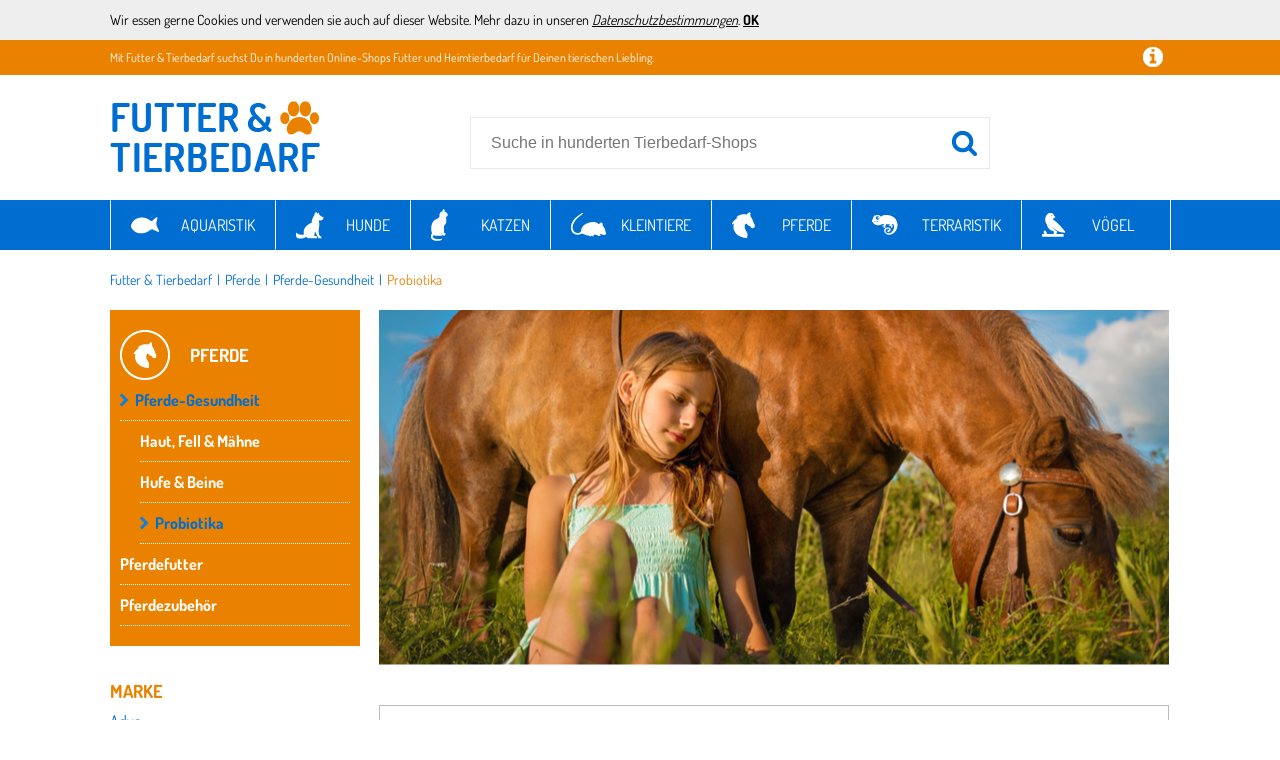

--- FILE ---
content_type: text/html;charset=UTF-8
request_url: https://www.futter-und-tierbedarf.de/Pferde/Pferde-Gesundheit/Probiotika
body_size: 41503
content:
<!doctype html>
<html lang="de">
<head>
	<meta name="viewport" content="width=device-width, initial-scale=1.0, maximum-scale=1.0, user-scalable=yes">
<meta http-equiv="Content-Language" content="de">
<meta http-equiv="Content-Type" content="text/html; charset=utf-8">
<meta name="verification" content="a8230cd0feff235041a53f7a8add91fd">
<link rel="shortcut icon" href="/favicon.png" type="image/x-icon">
<title>Probiotika und andere Pferde-Gesundheit über futter-und-tierbedarf.de bestellen.</title><meta name="keywords" content="Probiotika, Tierbedarf, Haustier"><meta name="description" content="Probiotika und mehr zu Pferde-Gesundheit günstig online kaufen bei futter-und-tierbedarf.de ♞ Große Auswahl ♞ Top Marken ♞ faire Preise"><!-- Global site tag (gtag.js) - Google Ads: 753705710 -->
<script async src="https://www.googletagmanager.com/gtag/js?id=AW-753705710"></script>
<script>
  window.dataLayer = window.dataLayer || [];
  function gtag(){dataLayer.push(arguments);}
  gtag('js', new Date());
  gtag('config', 'AW-753705710');
</script>
	<!--<link href="//fonts.googleapis.com/css?family=Dosis:400,700" rel="stylesheet" type="text/css">-->
<link href="/core/css/core.css?v=1.41" rel="stylesheet" type="text/css">
<link href="/css/f4-compatible.css?v=0.40" rel="stylesheet" type="text/css">
<link href="/css/plugins/jquery.qtip.min.css?v=0.40" rel="stylesheet" type="text/css">
<link href="/css/plugins/uniform.default.css?v=0.40" rel="stylesheet" type="text/css">
<link href="/css/plugins/jquery.jscrollpane.css?v=0.40" rel="stylesheet" type="text/css">
<link href="/css/main.css?v=0.40" rel="stylesheet" type="text/css">
<link href="/css/fonts.css?v=0.40" rel="stylesheet" type="text/css">
<link href="/css/navi.css?v=0.40" rel="stylesheet" type="text/css">
<link href="/css/product.css?v=0.40" rel="stylesheet" type="text/css">
<link href="/css/responsive.css?v=0.40" rel="stylesheet" type="text/css">
</head>
<body>
	<script>
	(function(i,s,o,g,r,a,m){i['GoogleAnalyticsObject']=r;i[r]=i[r]||function(){
	(i[r].q=i[r].q||[]).push(arguments)},i[r].l=1*new Date();a=s.createElement(o),
	m=s.getElementsByTagName(o)[0];a.async=1;a.src=g;m.parentNode.insertBefore(a,m)
	})(window,document,'script','//www.google-analytics.com/analytics.js','ga');
	ga('create', 'UA-6579466-49', 'auto');
	ga('set', 'anonymizeIp', true);
	ga('send', 'pageview');
</script>
	<div id="mobile_nav">
	<div class="nav_tabs block" data-active="nav_filter">
		<div data-tab="nav_categories" class="nav_categories">Kategorien</div>
		<div data-tab="nav_filter" class="nav_filter">Filter</div>
		<div class="nav_close">Schließen</div>
	</div>
	<div class="nav_content block">
		<div class="nav_categories"><ul><li class="has_children"><a href="/Aquaristik">Aquaristik</a><ul><li class="has_children"><a href="/Aquaristik/Aquarien">Aquarien</a><ul><li><a href="/Aquaristik/Aquarien/Algenbekaempfung">Algenbekämpfung</a></li><li><a href="/Aquaristik/Aquarien/Auqarium-Dekoration">Aquarium-Dekoration</a></li><li><a href="/Aquaristik/Aquarien/Aquariumbecken">Aquariumbecken</a></li><li><a href="/Aquaristik/Aquarien/Beleuchtung">Beleuchtung</a></li><li><a href="/Aquaristik/Aquarien/Belueftung">Belüftung</a></li><li><a href="/Aquaristik/Aquarien/Filter-und-Pumpen">Filter &amp; Pumpen</a></li><li><a href="/Aquaristik/Aquarien/Kescher">Kescher</a></li><li><a href="/Aquaristik/Aquarien/Komplettaquarien">Komplettaquarien</a></li><li><a href="/Aquaristik/Aquarien/Meerwasseraquarien">Meerwasseraquarien</a></li><li><a href="/Aquaristik/Aquarien/Nano-Aquarien">Nano-Aquarien</a></li><li><a href="/Aquaristik/Aquarien/Pflanzenpflege">Pflanzenpflege</a></li><li><a href="/Aquaristik/Aquarien/Suesswasseraquarien">Süßwasseraquarien</a></li><li><a href="/Aquaristik/Aquarien/Wasserpflege">Wasserpflege</a></li></ul></li><li class="has_children"><a href="/Aquaristik/Auqaurioum-Technik">Aquarientechnik</a><ul><li><a href="/Aquaristik/Auqaurioum-Technik/Abschaeumer">Abschäumer</a></li><li><a href="/Aquaristik/Auqaurioum-Technik/Pumpen">Filter &amp; Pumpen</a></li><li><a href="/Aquaristik/Auqaurioum-Technik/Futterautomat">Futterautomat</a></li><li><a href="/Aquaristik/Auqaurioum-Technik/Heizer">Heizer</a></li><li><a href="/Aquaristik/Auqaurioum-Technik/Kuehler">Kühler</a></li><li><a href="/Aquaristik/Auqaurioum-Technik/Mess-und-Regeltechnik">Mess &amp; Regeltechnik</a></li><li><a href="/Aquaristik/Auqaurioum-Technik/Osmoseanlagen">Osmoseanlagen</a></li><li><a href="/Aquaristik/Auqaurioum-Technik/Ozonisator">Ozonisator</a></li><li><a href="/Aquaristik/Auqaurioum-Technik/Reaktoren">Reaktoren</a></li></ul></li><li class="has_children"><a href="/Aquaristik/Aquaristik-Futtermittel">Aquaristik-Futtermittel</a><ul><li><a href="/Aquaristik/Aquaristik-Futtermittel/Aufzuchtsfutter">Aufzuchtsfutter</a></li><li><a href="/Aquaristik/Aquaristik-Futtermittel/Ergaenzungsfutter">Ergänzungsfutter</a></li><li><a href="/Aquaristik/Aquaristik-Futtermittel/Frostfutter">Frostfutter</a></li><li><a href="/Aquaristik/Aquaristik-Futtermittel/Futter-fuer-Wirbellose">Futter für Wirbellose</a></li><li><a href="/Aquaristik/Aquaristik-Futtermittel/Hauptfutter">Hauptfutter</a></li><li><a href="/Aquaristik/Aquaristik-Futtermittel/Schildkroetenfutter">Schildkrötenfutter</a></li></ul></li><li class="has_children"><a href="/Aquaristik/Aquaristikzubehoer">Aquaristikzubehör</a><ul><li><a href="/Aquaristik/Aquaristikzubehoer/Ablaichkaesten">Ablaichkästen</a></li><li><a href="/Aquaristik/Aquaristikzubehoer/Aqurienunterschraenke">Aqurienunterschränke</a></li><li><a href="/Aquaristik/Aquaristikzubehoer/Buecher">Bücher</a></li><li><a href="/Aquaristik/Aquaristikzubehoer/Fuetterungszubehoer">Fütterungszubehör</a></li><li><a href="/Aquaristik/Aquaristikzubehoer/Montage">Montage</a></li><li><a href="/Aquaristik/Aquaristikzubehoer/Netze-und-Fangvorrichtungen">Netze &amp; Fangvorrichtungen</a></li><li><a href="/Aquaristik/Aquaristikzubehoer/Schlauch-und-Zubehoer">Schlauch &amp; Zubehör</a></li><li><a href="/Aquaristik/Aquaristikzubehoer/Werkzeuge">Werkzeuge</a></li></ul></li></ul></li><li class="has_children"><a href="/Handmade-with-Love">Handmade with Love</a><ul><li class="has_children"><a href="/Handmade-with-Love/Fuer-Hunde">Für Hunde</a><ul><li><a href="/Handmade-with-Love/Fuer-Hunde/Agilitaet">Agilität</a></li><li><a href="/Handmade-with-Love/Fuer-Hunde/Ballspiele-fuer-Hunde">Ballspiele für Hunde</a></li><li><a href="/Handmade-with-Love/Fuer-Hunde/Bekleidung-fuer-Hunde">Bekleidung für Hunde</a></li><li><a href="/Handmade-with-Love/Fuer-Hunde/Hundedecken">Hundedecken</a></li><li><a href="/Handmade-with-Love/Fuer-Hunde/Hundefutter">Hundefutter</a></li><li><a href="/Handmade-with-Love/Fuer-Hunde/Hundegeschirr">Hundegeschirr</a></li><li><a href="/Handmade-with-Love/Fuer-Hunde/Hundehalsbaender">Hundehalsbänder</a></li><li><a href="/Handmade-with-Love/Fuer-Hunde/Hundehalstuecher">Hundehalstücher</a></li><li><a href="/Handmade-with-Love/Fuer-Hunde/Hundekissen">Hundekissen</a></li><li><a href="/Handmade-with-Love/Fuer-Hunde/Hundeleckerlis">Hundeleckerlis</a></li><li><a href="/Handmade-with-Love/Fuer-Hunde/Hundeleinen">Hundeleinen</a></li><li><a href="/Handmade-with-Love/Fuer-Hunde/Hundeleinen-aus-Leder">Hundeleinen aus Leder</a></li><li><a href="/Handmade-with-Love/Fuer-Hunde/Hundeleinen-aus-Stoff">Hundeleinen aus Stoff</a></li><li><a href="/Handmade-with-Love/Fuer-Hunde/Hundepflege">Hundepflege</a></li><li><a href="/Handmade-with-Love/Fuer-Hunde/Hundeschlafplaetze">Hundeschlafplätze</a></li><li><a href="/Handmade-with-Love/Fuer-Hunde/Leckerlispiele-fuer-Hunde">Leckerlispiele für Hunde</a></li><li><a href="/Handmade-with-Love/Fuer-Hunde/Quitschie-Spielzeug-fuer-Hunde">Quietschie-Spielzeug für Hunde</a></li><li><a href="/Handmade-with-Love/Fuer-Hunde/Stoffspielzeug-fuer-Hunde">Stoffspielzeug für Hunde</a></li><li><a href="/Handmade-with-Love/Fuer-Hunde/Zerrspiele-fuer-Hunde">Zerrspiele für Hunde</a></li></ul></li><li class="has_children"><a href="/Handmade-with-Love/Fuer-Katzen">Für Katzen</a><ul><li><a href="/Handmade-with-Love/Fuer-Katzen/Katzendecken">Katzendecken</a></li><li><a href="/Handmade-with-Love/Fuer-Katzen/Katzenfutter">Katzenfutter</a></li><li><a href="/Handmade-with-Love/Fuer-Katzen/Katzengeschirr">Katzengeschirr</a></li><li><a href="/Handmade-with-Love/Fuer-Katzen/Katzenhalsbaender">Katzenhalsbänder</a></li><li><a href="/Handmade-with-Love/Fuer-Katzen/Katzenkissen">Katzenkissen</a></li><li><a href="/Handmade-with-Love/Fuer-Katzen/Katzenschlafplaetze">Katzenschlafplätze</a></li><li><a href="/Handmade-with-Love/Fuer-Katzen/Katzenspielzeug">Katzenspielzeug</a></li><li><a href="/Handmade-with-Love/Fuer-Katzen/Kratzartikel-fuer-Katzen">Kratzartikel für Katzen</a></li></ul></li><li><a href="/Handmade-with-Love/Fuer-Kleintiere">Für Kleintiere</a></li><li class="has_children"><a href="/Handmade-with-Love/Fuer-Pferde">Für Pferde</a><ul><li><a href="/Handmade-with-Love/Fuer-Pferde/Fliegenohren-fuer-Pferde">Fliegenohren für Pferde</a></li><li><a href="/Handmade-with-Love/Fuer-Pferde/Pferdedecken">Pferdedecken</a></li><li><a href="/Handmade-with-Love/Fuer-Pferde/Pferdefutter">Pferdefutter</a></li><li><a href="/Handmade-with-Love/Fuer-Pferde/Perdepflege">Pferdepflege</a></li><li><a href="/Handmade-with-Love/Fuer-Pferde/Sattelschoner-fuer-Pferde">Sattelschoner für Pferde</a></li><li><a href="/Handmade-with-Love/Fuer-Pferde/Schabracken">Schabracken für Pferde</a></li><li><a href="/Handmade-with-Love/Fuer-Pferde/Zaumzeug-fuer-Pferde">Zaumzeug für Pferde</a></li></ul></li><li><a href="/Handmade-with-Love/Fuer-Reptilien">Für Reptilien</a></li><li class="has_children"><a href="/Handmade-with-Love/Fuer-Tierfreunde">Für Tierfreunde</a><ul><li><a href="/Handmade-with-Love/Fuer-Tierfreunde/Tier-Fanartikel">Accessoires mit Tiermotiven</a></li><li><a href="/Handmade-with-Love/Fuer-Tierfreunde/Aufkleber-und-Schilder">Aufkleber &amp; Schilder</a></li><li><a href="/Handmade-with-Love/Fuer-Tierfreunde/Hunde">Hunde</a></li><li><a href="/Handmade-with-Love/Fuer-Tierfreunde/Karten-und-Deko-rund-ums-Haustier">Karten &amp; Deko rund ums Haustier</a></li><li><a href="/Handmade-with-Love/Fuer-Tierfreunde/Poster-und-Bilder">Poster &amp; Bilder</a></li><li><a href="/Handmade-with-Love/Fuer-Tierfreunde/Taschen-und-Beutel">Taschen &amp; Beutel</a></li></ul></li><li><a href="/Handmade-with-Love/Fuer-Voegel">Für Vögel</a></li><li><a href="/Handmade-with-Love/Naepfe-und-Unterlagen">Näpfe &amp; Unterlagen</a></li></ul></li><li class="has_children"><a href="/Hunde">Hunde</a><ul><li class="has_children"><a href="/Hunde/Hunde-Bekleidung">Hunde-Bekleidung</a><ul><li><a href="/Hunde/Hunde-Bekleidung/Hundeschuhe">Hundeschuhe</a></li><li><a href="/Hunde/Hunde-Bekleidung/Overalls,-Maentell-und-Shirts">Overalls, Mäntel &amp; Shirts</a></li><li><a href="/Hunde/Hunde-Bekleidung/Reflektor-und-Leuchtbekleidung">Reflektor- &amp; Leuchtbekleidung</a></li></ul></li><li class="has_children"><a href="/Hunde/Hunde-Gesundheit">Hunde-Gesundheit</a><ul><li><a href="/Hunde/Hunde-Gesundheit/Altersbedingte-Krankheiten">Altersbedingte Krankheiten</a></li><li><a href="/Hunde/Hunde-Gesundheit/Atemwege">Atemwege</a></li><li><a href="/Hunde/Hunde-Gesundheit/Beruhigung">Beruhigung</a></li><li><a href="/Hunde/Hunde-Gesundheit/Blase,-Nieren,-Leber-und-Herz">Blase, Nieren, Leber &amp; Herz</a></li><li><a href="/Hunde/Hunde-Gesundheit/Gelenke,-Muskeln-und-Knochen">Gelenke, Muskeln &amp; Knochen</a></li><li><a href="/Hunde/Hunde-Gesundheit/Halskrausen">Halskrausen</a></li><li><a href="/Hunde/Hunde-Gesundheit/Haut,-Juckreiz-und-Fell">Haut, Juckreiz &amp; Fell</a></li><li><a href="/Hunde/Hunde-Gesundheit/Magen-und-Darm">Magen &amp; Darm</a></li><li><a href="/Hunde/Hunde-Gesundheit/Medikamente-fuer-Welpen">Medikamente für Welpen</a></li><li><a href="/Hunde/Hunde-Gesundheit/Medizinisches-Zubehoer-fuer-Hunde">Medizinisches Zubehör für Hunde</a></li><li><a href="/Hunde/Hunde-Gesundheit/Ohren">Ohren</a></li><li><a href="/Hunde/Hunde-Gesundheit/Probiotika">Probiotika</a></li><li><a href="/Hunde/Hunde-Gesundheit/Schmerzen-und-Entzuendung">Schmerzen &amp; Entzündung</a></li><li><a href="/Hunde/Hunde-Gesundheit/UEbergewicht">Übergewicht</a></li><li><a href="/Hunde/Hunde-Gesundheit/Verhalten,-Angst-und-Stress">Verhalten, Angst &amp; Stress</a></li><li><a href="/Hunde/Hunde-Gesundheit/Vitamine-und-Ergaenzungsmittel">Vitamine &amp; Ergänzungsmittel</a></li><li><a href="/Hunde/Hunde-Gesundheit/Wunden-und-Erste-Hilfe">Wunden &amp; Erste Hilfe</a></li></ul></li><li class="has_children"><a href="/Hunde/Hunde-Spielzeuge">Hunde-Spielzeuge</a><ul><li><a href="/Hunde/Hunde-Spielzeuge/Baelle-und-Frisbees">Bälle &amp; Frisbees</a></li><li><a href="/Hunde/Hunde-Spielzeuge/Beissspielzeuge">Beißspielzeuge</a></li><li><a href="/Hunde/Hunde-Spielzeuge/Intelligenz-und-interaktive-Spielzeuge">Intelligenz- &amp; interaktive Spielzeuge</a></li><li><a href="/Hunde/Hunde-Spielzeuge/Plueschspielzeuge">Plüschspielzeuge</a></li><li><a href="/Hunde/Hunde-Spielzeuge/Taue-und-Ringe">Taue &amp; Ringe</a></li></ul></li><li class="has_children"><a href="/Hunde/Hunde-Zubehoer">Hunde-Zubehör</a><ul><li><a href="/Hunde/Hunde-Zubehoer/Auslaeufe,-Huetten-und-Zwinger">Ausläufe, Hütten &amp; Zwinger</a></li><li><a href="/Hunde/Hunde-Zubehoer/Betten,-Kissen-und-Koerbe">Betten, Kissen &amp; Körbe</a></li><li><a href="/Hunde/Hunde-Zubehoer/Erziehungshilfen-und-Agility">Erziehungshilfen &amp; Agility</a></li><li><a href="/Hunde/Hunde-Zubehoer/Fahrradanhaenger-und-koerbe">Fahrradanhänger &amp; -körbe</a></li><li><a href="/Hunde/Hunde-Zubehoer/Gassi-Produkte">Gassi-Produkte</a></li><li><a href="/Hunde/Hunde-Zubehoer/Halsbaender">Halsbänder</a></li><li><a href="/Hunde/Hunde-Zubehoer/Naepfe">Näpfe</a></li><li><a href="/Hunde/Hunde-Zubehoer/Transport-und-Autoboxen">Transport- &amp; Autoboxen</a></li><li><a href="/Hunde/Hunde-Zubehoer/Wasserspender">Wasserspender</a></li></ul></li><li class="has_children"><a href="/Hunde/Hundefutter">Hundefutter</a><ul><li><a href="/Hunde/Hundefutter/BARFen">BARFen</a></li><li><a href="/Hunde/Hundefutter/Dauerkauer">Dauerkauer</a></li><li><a href="/Hunde/Hundefutter/Gefriergetrocknetes-Hundefutter">Gefriergetrocknetes Hundefutter</a></li><li><a href="/Hunde/Hundefutter/Nassfutter">Nassfutter</a></li><li><a href="/Hunde/Hundefutter/Snacks-und-Leckerlies">Snacks &amp; Leckerlies</a></li><li><a href="/Hunde/Hundefutter/Spezialfutter-und-Nahrungsergaenzungsmittel">Spezialfutter &amp; Nahrungsergänzungsmittel</a></li><li><a href="/Hunde/Hundefutter/Trockenfutter">Trockenfutter</a></li></ul></li><li class="has_children"><a href="/Hunde/Hygiene-und-Pflegeprodukte">Hygiene- &amp; Pflegeprodukte</a><ul><li><a href="/Hunde/Hygiene-und-Pflegeprodukte/Hundetoiletten-und-windeln">Hundetoiletten &amp; -windeln</a></li><li><a href="/Hunde/Hygiene-und-Pflegeprodukte/Parasitenschutz">Parasitenschutz</a></li><li><a href="/Hunde/Hygiene-und-Pflegeprodukte/Schermaschinen,-Fellbuersten-und-Pfotenpflege">Schermaschinen, Fellbürsten &amp; Pfotenpflege</a></li><li><a href="/Hunde/Hygiene-und-Pflegeprodukte/Shampoo,-Lotion-und-Puder">Shampoo, Lotion &amp; Puder</a></li><li><a href="/Hunde/Hygiene-und-Pflegeprodukte/Zahn-,-Augen-und-Ohrenpflege">Zahn-, Augen- &amp; Ohrenpflege</a></li></ul></li></ul></li><li class="has_children"><a href="/Katzen">Katzen</a><ul><li class="has_children"><a href="/Katzen/Hygiene-und-Pflegeprodukte">Hygiene- &amp; Pflegeprodukte</a><ul><li><a href="/Katzen/Hygiene-und-Pflegeprodukte/Katzenstreu">Katzenstreu</a></li><li><a href="/Katzen/Hygiene-und-Pflegeprodukte/Katzentoiletten">Katzentoiletten</a></li><li><a href="/Katzen/Hygiene-und-Pflegeprodukte/Parasitenschutz">Parasitenschutz</a></li><li><a href="/Katzen/Hygiene-und-Pflegeprodukte/Tierhaarentferner">Tierhaarentferner</a></li></ul></li><li class="has_children"><a href="/Katzen/Katzen-Gesundheit">Katzen-Gesundheit</a><ul><li><a href="/Katzen/Katzen-Gesundheit/Altersbedingte-Krankheiten">Altersbedingte Krankheiten</a></li><li><a href="/Katzen/Katzen-Gesundheit/Atemwege">Atemwege</a></li><li><a href="/Katzen/Katzen-Gesundheit/Beruhigung">Beruhigung</a></li><li><a href="/Katzen/Katzen-Gesundheit/Blase,-Nieren,-Leber-und-Herz">Blase, Nieren, Leber &amp; Herz</a></li><li><a href="/Katzen/Katzen-Gesundheit/Gelenke,-Muskeln-und-Knochen">Gelenke, Muskeln &amp; Knochen</a></li><li><a href="/Katzen/Katzen-Gesundheit/Haut,-Juckreiz-und-Fell">Haut, Juckreiz &amp; Fell</a></li><li><a href="/Katzen/Katzen-Gesundheit/Magen-und-Darm">Magen &amp; Darm</a></li><li><a href="/Katzen/Katzen-Gesundheit/Medikamente-fuer-Kaetzchen">Medikamente für Kätzchen</a></li><li><a href="/Katzen/Katzen-Gesundheit/Medizinisches-Zubehoer-fuer-Katzen">Medizinisches Zubehör für Katzen</a></li><li><a href="/Katzen/Katzen-Gesundheit/Ohren">Ohren</a></li><li><a href="/Katzen/Katzen-Gesundheit/Probiotika">Probiotika</a></li><li><a href="/Katzen/Katzen-Gesundheit/Schmerzen-und-Entzuendung">Schmerzen &amp; Entzündung</a></li><li><a href="/Katzen/Katzen-Gesundheit/UEbergewicht">Übergewicht</a></li><li><a href="/Katzen/Katzen-Gesundheit/Verhalten,-Angst-und-Stress">Verhalten, Angst &amp; Stress</a></li><li><a href="/Katzen/Katzen-Gesundheit/Vitamine-und-Ergaenzungsmittel">Vitamine &amp; Ergänzungsmittel</a></li><li><a href="/Katzen/Katzen-Gesundheit/Wunden-und-Erste-Hilfe">Wunden &amp; Erste Hilfe</a></li></ul></li><li class="has_children"><a href="/Katzen/Katzen-Spielzeuge">Katzen-Spielzeuge</a><ul><li><a href="/Katzen/Katzen-Spielzeuge/Baelle">Bälle</a></li><li><a href="/Katzen/Katzen-Spielzeuge/Intelligenz-und-interaktive-Spielzeuge">Intelligenz- &amp; interaktive Spielzeuge</a></li><li><a href="/Katzen/Katzen-Spielzeuge/Katzenminze">Katzenminze</a></li><li><a href="/Katzen/Katzen-Spielzeuge/Kratzmoebel-und-Kratzbaeume">Kratzmöbel &amp; Kratzbäume</a></li><li><a href="/Katzen/Katzen-Spielzeuge/Spielangeln">Spielangeln</a></li><li><a href="/Katzen/Katzen-Spielzeuge/Spielmaeuse">Spielmäuse</a></li><li><a href="/Katzen/Katzen-Spielzeuge/Tunnel-und-Rascheldecken">Tunnel &amp; Rascheldecken</a></li></ul></li><li class="has_children"><a href="/Katzen/Katzen-Zubehoer">Katzen-Zubehör</a><ul><li><a href="/Katzen/Katzen-Zubehoer/Betten,-Kissen-und-Hoehlen">Betten, Kissen &amp; Höhlen</a></li><li><a href="/Katzen/Katzen-Zubehoer/Futterautomaten">Futterautomaten</a></li><li><a href="/Katzen/Katzen-Zubehoer/Halsbaender-und-Geschirr">Halsbänder &amp; Geschirr</a></li><li><a href="/Katzen/Katzen-Zubehoer/Katzennetze-und-klappen">Katzennetze &amp; -klappen</a></li><li><a href="/Katzen/Katzen-Zubehoer/Katzenstreu">Katzenstreu</a></li><li><a href="/Katzen/Katzen-Zubehoer/Naepfe">Näpfe</a></li><li><a href="/Katzen/Katzen-Zubehoer/Transportboxen-und-Tragetaschen">Transportboxen &amp; Tragetaschen</a></li><li><a href="/Katzen/Katzen-Zubehoer/Wasserspender">Wasserspender</a></li></ul></li><li class="has_children"><a href="/Katzen/Katzenfutter">Katzenfutter</a><ul><li><a href="/Katzen/Katzenfutter/Katzenmilch">Katzenmilch</a></li><li><a href="/Katzen/Katzenfutter/Nassfutter">Nassfutter</a></li><li><a href="/Katzen/Katzenfutter/Snacks-und-Leckerlies">Snacks &amp; Leckerlies</a></li><li><a href="/Katzen/Katzenfutter/Spezialfutter-und-Nahrungsergaenzungsmittel">Spezialfutter &amp; Nahrungsergänzungsmittel</a></li><li><a href="/Katzen/Katzenfutter/Trockenfutter">Trockenfutter</a></li></ul></li></ul></li><li class="has_children"><a href="/Kleintiere">Kleintiere</a><ul><li class="has_children"><a href="/Kleintiere/Hygiene-und-Pflegeprodukte">Hygiene- &amp; Pflegeprodukte</a><ul><li><a href="/Kleintiere/Hygiene-und-Pflegeprodukte/Augen-und-Ohrenpflege">Augen- &amp; Ohrenpflege</a></li><li><a href="/Kleintiere/Hygiene-und-Pflegeprodukte/Badesand-und-Badehaeuser">Badesand &amp; Badehäuser</a></li><li><a href="/Kleintiere/Hygiene-und-Pflegeprodukte/Einstreu">Einstreu</a></li><li><a href="/Kleintiere/Hygiene-und-Pflegeprodukte/Fell-und-Krallenpflege">Fell- &amp; Krallenpflege</a></li><li><a href="/Kleintiere/Hygiene-und-Pflegeprodukte/Nagertoiletten">Nagertoiletten</a></li></ul></li><li class="has_children"><a href="/Kleintiere/Kaefige-und-Staelle">Käfige &amp; Ställe</a><ul><li><a href="/Kleintiere/Kaefige-und-Staelle/Freigehege">Freigehege</a></li><li><a href="/Kleintiere/Kaefige-und-Staelle/Kaefige">Käfige</a></li><li><a href="/Kleintiere/Kaefige-und-Staelle/Kaninchenstaelle">Kaninchenställe</a></li></ul></li><li><a href="/Kleintiere/Kleintier-Gesundheit">Kleintier-Gesundheit</a></li><li class="has_children"><a href="/Kleintiere/Kleintier-Spielzeuge">Kleintier-Spielzeuge</a><ul><li><a href="/Kleintiere/Kleintier-Spielzeuge/Haengematten-und-Kuschelhoehlen">Hängematten &amp; Kuschelhöhlen</a></li><li><a href="/Kleintiere/Kleintier-Spielzeuge/Intelligenz-und-interaktive-Spielzeuge">Intelligenz- &amp; interaktive Spielzeuge</a></li><li><a href="/Kleintiere/Kleintier-Spielzeuge/Klettergerueste">Klettergerüste</a></li><li><a href="/Kleintiere/Kleintier-Spielzeuge/Laufraeder">Laufräder</a></li><li><a href="/Kleintiere/Kleintier-Spielzeuge/Tunnel-und-Rascheldecken">Tunnel &amp; Rascheldecken</a></li></ul></li><li class="has_children"><a href="/Kleintiere/Kleintier-Zubehoer">Kleintier-Zubehör</a><ul><li><a href="/Kleintiere/Kleintier-Zubehoer/Etagen">Etagen</a></li><li><a href="/Kleintiere/Kleintier-Zubehoer/Haengematten">Hängematten</a></li><li><a href="/Kleintiere/Kleintier-Zubehoer/Haeuschen-und-Unterstaende">Häuschen &amp; Unterstände</a></li><li><a href="/Kleintiere/Kleintier-Zubehoer/Heuraufen">Heuraufen</a></li><li><a href="/Kleintiere/Kleintier-Zubehoer/Leitern-und-Bruecken">Leitern &amp; Brücken</a></li><li><a href="/Kleintiere/Kleintier-Zubehoer/Naepfe-und-Schalen">Näpfe &amp; Schalen</a></li><li><a href="/Kleintiere/Kleintier-Zubehoer/Nester-und-Nistmaterial">Nester &amp; Nistmaterial</a></li><li><a href="/Kleintiere/Kleintier-Zubehoer/Roehren-und-Tunnel">Röhren &amp; Tunnel</a></li><li><a href="/Kleintiere/Kleintier-Zubehoer/Transportboxen">Transportboxen</a></li><li><a href="/Kleintiere/Kleintier-Zubehoer/Trinkflaschen">Trinkflaschen</a></li></ul></li><li class="has_children"><a href="/Kleintiere/Kleintierfutter">Kleintierfutter</a><ul><li><a href="/Kleintiere/Kleintierfutter/Chinchillafutter">Chinchillafutter</a></li><li><a href="/Kleintiere/Kleintierfutter/Degufutter">Degufutter</a></li><li><a href="/Kleintiere/Kleintierfutter/Frettchenfutter">Frettchenfutter</a></li><li><a href="/Kleintiere/Kleintierfutter/Hamsterfutter">Hamsterfutter</a></li><li><a href="/Kleintiere/Kleintierfutter/Heu">Heu</a></li><li><a href="/Kleintiere/Kleintierfutter/Kaninchenfutter">Kaninchenfutter</a></li><li><a href="/Kleintiere/Kleintierfutter/Maeusefutter">Mäusefutter</a></li><li><a href="/Kleintiere/Kleintierfutter/Meerschweinchenfutter">Meerschweinchenfutter</a></li><li><a href="/Kleintiere/Kleintierfutter/Rattenfutter">Rattenfutter</a></li><li><a href="/Kleintiere/Kleintierfutter/Snacks-und-Leckerlies">Snacks &amp; Leckerlies</a></li><li><a href="/Kleintiere/Kleintierfutter/Spezialfutter-und-Nahrungsergaenzungsmittel">Spezialfutter &amp; Nahrungsergänzungsmittel</a></li></ul></li></ul></li><li class="has_children"><a href="/Nutztiere">Nutztiere</a><ul><li><a href="/Nutztiere/Futtertroege">Futtertröge</a></li><li><a href="/Nutztiere/Gabeln-und-Forken">Gabeln &amp; Forken</a></li><li><a href="/Nutztiere/Geburtshelfer">Geburtshelfer</a></li><li><a href="/Nutztiere/Legenester-und-Brutgeraete">Legenester &amp; Brutgeräte</a></li><li><a href="/Nutztiere/Schaedlingsabwehr">Schädlingsabwehr</a></li><li><a href="/Nutztiere/Schermaschinen">Schermaschinen</a></li><li><a href="/Nutztiere/Traenken">Tränken</a></li><li><a href="/Nutztiere/Weidepumpen">Weidepumpen</a></li><li><a href="/Nutztiere/Weidezaun">Weidezaun</a></li></ul></li><li class="has_children"><a href="/Pferde">Pferde</a><ul><li><a href="/Pferde/Fliegenohren-fuer-Pferde">Fliegenohren für Pferde</a></li><li class="has_children"><a href="/Pferde/Pferde-Gesundheit">Pferde-Gesundheit</a><ul><li><a href="/Pferde/Pferde-Gesundheit/Atemwege-und-Kehle">Atemwege &amp; Kehle</a></li><li><a href="/Pferde/Pferde-Gesundheit/Augen-und-Gebiss">Augen &amp; Gebiss</a></li><li><a href="/Pferde/Pferde-Gesundheit/Blase,-Nieren,Leber-und-Herz">Blase, Nieren,Leber &amp; Herz</a></li><li><a href="/Pferde/Pferde-Gesundheit/Gelenke,-Muskeln-und-Knochen">Gelenke, Muskeln &amp; Knochen</a></li><li><a href="/Pferde/Pferde-Gesundheit/Haut,-Fell-und-Maehne">Haut, Fell &amp; Mähne</a></li><li><a href="/Pferde/Pferde-Gesundheit/Hufe-und-Beine">Hufe &amp; Beine</a></li><li><a href="/Pferde/Pferde-Gesundheit/Kondition-und-Leistung">Kondition &amp; Leistung</a></li><li><a href="/Pferde/Pferde-Gesundheit/Magen-und-Darm">Magen &amp; Darm</a></li><li><a href="/Pferde/Pferde-Gesundheit/Medikamente-fuer-Fohlen">Medikamente für Fohlen</a></li><li><a href="/Pferde/Pferde-Gesundheit/Medizinisches-Zubehoer-fuer-Pferde">Medizinisches Zubehör für Pferde</a></li><li><a href="/Pferde/Pferde-Gesundheit/Probiotika">Probiotika</a></li><li><a href="/Pferde/Pferde-Gesundheit/Schmerzen-und-Entzuendung">Schmerzen &amp; Entzündung</a></li><li><a href="/Pferde/Pferde-Gesundheit/Verhalten-und-Hormone">Verhalten &amp; Hormone</a></li><li><a href="/Pferde/Pferde-Gesundheit/Vitamine-und-Ergaenzungsmittel">Vitamine &amp; Ergänzungsmittel</a></li></ul></li><li class="has_children"><a href="/Pferde/Pferdefutter">Pferdefutter</a><ul><li><a href="/Pferde/Pferdefutter/Ergaenzungsfutter">Ergänzungsfutter</a></li><li><a href="/Pferde/Pferdefutter/Hauptfutter">Hauptfutter</a></li><li><a href="/Pferde/Pferdefutter/Pferdearznei-oder">Pferdearznei &amp; Futterzusätze</a></li><li><a href="/Pferde/Pferdefutter/Snacks-und-Leckerlies">Snacks &amp; Leckerlies</a></li></ul></li><li class="has_children"><a href="/Pferde/Pferdezubehoe">Pferdezubehör</a><ul><li><a href="/Pferde/Pferdezubehoe/Bandagen-und-Gamaschen">Bandagen &amp; Gamaschen</a></li><li><a href="/Pferde/Pferdezubehoe/Dedcken">Decken</a></li><li><a href="/Pferde/Pferdezubehoe/Halfter-und-Stricke">Halfter &amp; Stricke</a></li><li><a href="/Pferde/Pferdezubehoe/Troege-und-Traenken">Pferdetröge &amp; Pferdetränken</a></li><li><a href="/Pferde/Pferdezubehoe/Pflege-und-Hygiene">Pflege &amp; Hygiene</a></li></ul></li></ul></li><li class="has_children"><a href="/Terraristik">Terraristik</a><ul><li class="has_children"><a href="/Terraristik/Terrarien">Terrarien</a><ul><li><a href="/Terraristik/Terrarien/Filter-und-Pumpen">Filter &amp; Pumpen</a></li><li><a href="/Terraristik/Terrarien/Glasterrarien">Glasterrarien</a></li><li><a href="/Terraristik/Terrarien/Kunststpffterrarien">Kunststoffterrarien</a></li><li><a href="/Terraristik/Terrarien/Pflege-und-Reinigung">Pflege &amp; Reinigung</a></li><li><a href="/Terraristik/Terrarien/Terrarienabdeckung">Terrarienabdeckung</a></li></ul></li><li class="has_children"><a href="/Terraristik/Terrarien-Zubehoer">Terrarien-Einrichtung</a><ul><li><a href="/Terraristik/Terrarien-Zubehoer/Futterschalen-und-Traenken">Futterschalen &amp; Tränken</a></li><li><a href="/Terraristik/Terrarien-Zubehoer/Terrarium-Bodengrund">Terrarium Bodengrund</a></li><li><a href="/Terraristik/Terrarien-Zubehoer/Terrarium-Rueckwand">Terrarium Dekoration</a></li></ul></li><li class="has_children"><a href="/Terraristik/Terrarientechnik">Terrarientechnik</a><ul><li><a href="/Terraristik/Terrarientechnik/Beleuchtung">Beleuchtung</a></li><li><a href="/Terraristik/Terrarientechnik/Luftbefeuchter-und-Waermequellen">Luftbefeuchter &amp; Wärmequellen</a></li><li><a href="/Terraristik/Terrarientechnik/Thermo-und-Hygrometer">Thermo- &amp; Hygrometer</a></li></ul></li><li class="has_children"><a href="/Terraristik/Terraristik-Futtermittel">Terraristik-Futtermittel</a><ul><li><a href="/Terraristik/Terraristik-Futtermittel/Ergaenzungsfutter">Ergänzungsfutter</a></li><li><a href="/Terraristik/Terraristik-Futtermittel/Frostfutter">Frostfutter</a></li><li><a href="/Terraristik/Terraristik-Futtermittel/Fuetterungszubehoer">Fütterungszubehör</a></li><li><a href="/Terraristik/Terraristik-Futtermittel/Insektennahrung">Insektennahrung</a></li><li><a href="/Terraristik/Terraristik-Futtermittel/Schildkroetenfutter">Schildkrötenfutter</a></li></ul></li></ul></li><li class="has_children"><a href="/Voegel">Vögel</a><ul><li class="has_children"><a href="/Voegel/Vogel-Futtermittel">Vogel-Futtermittel</a><ul><li><a href="/Voegel/Vogel-Futtermittel/Ergaenzungsfutter">Ergänzungsfutter</a></li><li><a href="/Voegel/Vogel-Futtermittel/Hauptfutter">Hauptfutter</a></li><li><a href="/Voegel/Vogel-Futtermittel/Snacks">Snacks</a></li></ul></li><li class="has_children"><a href="/Voegel/Vogel-Gesundheit">Vogel-Gesundheit</a><ul><li><a href="/Voegel/Vogel-Gesundheit/Entgiftungs-und-Verdauungsorgane">Entgiftungs- &amp; Verdauungsorgane</a></li><li><a href="/Voegel/Vogel-Gesundheit/Gefieder-und-Haut">Gefieder &amp; Haut</a></li><li><a href="/Voegel/Vogel-Gesundheit/Medizinisches-Zubehoer-fuer-Voegel">Medizinisches Zubehör für Vögel</a></li><li><a href="/Voegel/Vogel-Gesundheit/Vitamine-und-Ergaenzungsmittel">Vitamine &amp; Ergänzungsmittel</a></li></ul></li><li class="has_children"><a href="/Voegel/Vogelkaefige-und-Volieren">Vogelkäfige &amp; Volieren</a><ul><li><a href="/Voegel/Vogelkaefige-und-Volieren/Einstreu-und-Vogelsand">Einstreu &amp; Vogelsand</a></li><li><a href="/Voegel/Vogelkaefige-und-Volieren/Kaefige">Käfige</a></li><li><a href="/Voegel/Vogelkaefige-und-Volieren/Unterschraenke">Unterschränke</a></li><li><a href="/Voegel/Vogelkaefige-und-Volieren/Vogelkaefig-Zubehoer">Vogelkäfig-Zubehör</a></li><li><a href="/Voegel/Vogelkaefige-und-Volieren/Volieren">Volieren</a></li></ul></li><li class="has_children"><a href="/Voegel/Vogel">Vogelzubehör</a><ul><li><a href="/Voegel/Vogel/Futternaepfe-und-Traenken">Futternäpfe &amp; Tränken</a></li><li><a href="/Voegel/Vogel/Pflege-und-Hygiene">Pflege &amp; Hygiene</a></li><li><a href="/Voegel/Vogel/Vogelspielzeuge">Spielzeug</a></li><li><a href="/Voegel/Vogel/Transportboxem">Transportboxen</a></li></ul></li></ul></li></ul></div>
		<div class="nav_filter"><div class="filter filter_3e force dropdown"><ul><li class="filter_brand has_overlay has_children"><h5 class="headline cut">Marke</h5><ul><li class="">
	
	<a href="https://www.futter-und-tierbedarf.de/Pferde/Pferde-Gesundheit/Probiotika/Probiotika-von-Adve" class="cut">Adve</a>
</li><li class="">
	
	<a href="https://www.futter-und-tierbedarf.de/Pferde/Pferde-Gesundheit/Probiotika/Probiotika-von-Aizuoni" class="cut">Aizuoni</a>
</li><li class="">
	
	<a href="https://www.futter-und-tierbedarf.de/Pferde/Pferde-Gesundheit/Probiotika/Probiotika-von-Alfavet" class="cut">Alfavet</a>
</li><li class="">
	
	<a href="https://www.futter-und-tierbedarf.de/Pferde/Pferde-Gesundheit/Probiotika/Probiotika-von-Almapharm" class="cut">Almapharm</a>
</li><li class="">
	
	<a href="https://www.futter-und-tierbedarf.de/Pferde/Pferde-Gesundheit/Probiotika/Probiotika-von-Alpurial" class="cut">Alpurial</a>
</li><li class="">
	
	<a href="https://www.futter-und-tierbedarf.de/Pferde/Pferde-Gesundheit/Probiotika/Probiotika-von-ANDRE-MIGOCKI-TIERERNAEHRUNG" class="cut">ANDRÉ MIGOCKI TIERERNÄHRUNG</a>
</li><li class="">
	
	<a href="https://www.futter-und-tierbedarf.de/Pferde/Pferde-Gesundheit/Probiotika/Probiotika-von-AniForte" class="cut">AniForte</a>
</li><li class="">
	
	<a href="https://www.futter-und-tierbedarf.de/Pferde/Pferde-Gesundheit/Probiotika/Probiotika-von-Annimally" class="cut">Annimally</a>
</li><li class="">
	
	<a href="https://www.futter-und-tierbedarf.de/Pferde/Pferde-Gesundheit/Probiotika/Probiotika-von-Annonpet" class="cut">Annonpet</a>
</li><li class="">
	
	<a href="https://www.futter-und-tierbedarf.de/Pferde/Pferde-Gesundheit/Probiotika/Probiotika-von-Apuna" class="cut">Apuna</a>
</li><li class="more_outro"><span>&raquo; Alle Marken anzeigen</span></li></ul><div class="more_data"><div class="more_data_slot"><div class="more_data_letter">A</div><div class="more_data_list"><a href="https://www.futter-und-tierbedarf.de/Pferde/Pferde-Gesundheit/Probiotika/Probiotika-von-Adve" class="cut">Adve</a><a href="https://www.futter-und-tierbedarf.de/Pferde/Pferde-Gesundheit/Probiotika/Probiotika-von-Aizuoni" class="cut">Aizuoni</a><a href="https://www.futter-und-tierbedarf.de/Pferde/Pferde-Gesundheit/Probiotika/Probiotika-von-Alfavet" class="cut">Alfavet</a><a href="https://www.futter-und-tierbedarf.de/Pferde/Pferde-Gesundheit/Probiotika/Probiotika-von-Almapharm" class="cut">Almapharm</a><a href="https://www.futter-und-tierbedarf.de/Pferde/Pferde-Gesundheit/Probiotika/Probiotika-von-Alpurial" class="cut">Alpurial</a><a href="https://www.futter-und-tierbedarf.de/Pferde/Pferde-Gesundheit/Probiotika/Probiotika-von-ANDRE-MIGOCKI-TIERERNAEHRUNG" class="cut">ANDRÉ MIGOCKI TIERERNÄHRUNG</a><a href="https://www.futter-und-tierbedarf.de/Pferde/Pferde-Gesundheit/Probiotika/Probiotika-von-AniForte" class="cut">AniForte</a><a href="https://www.futter-und-tierbedarf.de/Pferde/Pferde-Gesundheit/Probiotika/Probiotika-von-Annimally" class="cut">Annimally</a><a href="https://www.futter-und-tierbedarf.de/Pferde/Pferde-Gesundheit/Probiotika/Probiotika-von-Annonpet" class="cut">Annonpet</a><a href="https://www.futter-und-tierbedarf.de/Pferde/Pferde-Gesundheit/Probiotika/Probiotika-von-Apuna" class="cut">Apuna</a></div><div class="more_data_letter">B</div><div class="more_data_list"><a href="https://www.futter-und-tierbedarf.de/Pferde/Pferde-Gesundheit/Probiotika/Probiotika-von-BAISHUWU" class="cut">BAISHUWU</a><a href="https://www.futter-und-tierbedarf.de/Pferde/Pferde-Gesundheit/Probiotika/Probiotika-von-Barbara-Seitz" class="cut">Barbara Seitz</a><a href="https://www.futter-und-tierbedarf.de/Pferde/Pferde-Gesundheit/Probiotika/Probiotika-von-Boehringer-Ingelheim" class="cut">Boehringer Ingelheim</a><a href="https://www.futter-und-tierbedarf.de/Pferde/Pferde-Gesundheit/Probiotika/Probiotika-von-Bollisate" class="cut">Bollisate</a><a href="https://www.futter-und-tierbedarf.de/Pferde/Pferde-Gesundheit/Probiotika/Probiotika-von-BommFu" class="cut">BommFu</a><a href="https://www.futter-und-tierbedarf.de/Pferde/Pferde-Gesundheit/Probiotika/Probiotika-von-BTV" class="cut">BTV</a></div><div class="more_data_letter">C</div><div class="more_data_list"><a href="https://www.futter-und-tierbedarf.de/Pferde/Pferde-Gesundheit/Probiotika/Probiotika-von-Canina" class="cut">Canina</a><a href="https://www.futter-und-tierbedarf.de/Pferde/Pferde-Gesundheit/Probiotika/Probiotika-von-CarboZero" class="cut">CarboZero</a><a href="https://www.futter-und-tierbedarf.de/Pferde/Pferde-Gesundheit/Probiotika/Probiotika-von-Cavalor" class="cut">Cavalor</a><a href="https://www.futter-und-tierbedarf.de/Pferde/Pferde-Gesundheit/Probiotika/Probiotika-von-cdVet" class="cut">cdVet</a><a href="https://www.futter-und-tierbedarf.de/Pferde/Pferde-Gesundheit/Probiotika/Probiotika-von-Champ-Pferdefutter" class="cut">Champ Pferdefutter</a><a href="https://www.futter-und-tierbedarf.de/Pferde/Pferde-Gesundheit/Probiotika/Probiotika-von-Charley-Horse" class="cut">Charley Horse</a><a href="https://www.futter-und-tierbedarf.de/Pferde/Pferde-Gesundheit/Probiotika/Probiotika-von-COMPUKAS" class="cut">COMPUKAS</a></div><div class="more_data_letter">D</div><div class="more_data_list"><a href="https://www.futter-und-tierbedarf.de/Pferde/Pferde-Gesundheit/Probiotika/Probiotika-von-Derbymed" class="cut">Derbymed</a><a href="https://www.futter-und-tierbedarf.de/Pferde/Pferde-Gesundheit/Probiotika/Probiotika-von-Deukavallo" class="cut">Deukavallo</a><a href="https://www.futter-und-tierbedarf.de/Pferde/Pferde-Gesundheit/Probiotika/Probiotika-von-dewdat" class="cut">dewdat</a><a href="https://www.futter-und-tierbedarf.de/Pferde/Pferde-Gesundheit/Probiotika/Probiotika-von-Dewireaey" class="cut">Dewireaey</a><a href="https://www.futter-und-tierbedarf.de/Pferde/Pferde-Gesundheit/Probiotika/Probiotika-von-DIMIKRO" class="cut">DIMIKRO</a><a href="https://www.futter-und-tierbedarf.de/Pferde/Pferde-Gesundheit/Probiotika/Probiotika-von-discountfutter.shop" class="cut">discountfutter.shop</a><a href="https://www.futter-und-tierbedarf.de/Pferde/Pferde-Gesundheit/Probiotika/Probiotika-von-Dr.-Schaette-GmbH" class="cut">Dr. Schaette GmbH</a><a href="https://www.futter-und-tierbedarf.de/Pferde/Pferde-Gesundheit/Probiotika/Probiotika-von-Duvcoywae" class="cut">Duvcoywae</a></div><div class="more_data_letter">E</div><div class="more_data_list"><a href="https://www.futter-und-tierbedarf.de/Pferde/Pferde-Gesundheit/Probiotika/Probiotika-von-Embhlitfe" class="cut">Embhlitfe</a><a href="https://www.futter-und-tierbedarf.de/Pferde/Pferde-Gesundheit/Probiotika/Probiotika-von-Emiko" class="cut">Emiko</a><a href="https://www.futter-und-tierbedarf.de/Pferde/Pferde-Gesundheit/Probiotika/Probiotika-von-EMMA" class="cut">EMMA</a><a href="https://www.futter-und-tierbedarf.de/Pferde/Pferde-Gesundheit/Probiotika/Probiotika-von-EnteroZoo" class="cut">EnteroZoo</a><a href="https://www.futter-und-tierbedarf.de/Pferde/Pferde-Gesundheit/Probiotika/Probiotika-von-Epona" class="cut">Epona</a><a href="https://www.futter-und-tierbedarf.de/Pferde/Pferde-Gesundheit/Probiotika/Probiotika-von-Equanis" class="cut">Equanis</a><a href="https://www.futter-und-tierbedarf.de/Pferde/Pferde-Gesundheit/Probiotika/Probiotika-von-EquiMove" class="cut">EquiMove</a><a href="https://www.futter-und-tierbedarf.de/Pferde/Pferde-Gesundheit/Probiotika/Probiotika-von-Equine-America-UK" class="cut">Equine America UK</a><a href="https://www.futter-und-tierbedarf.de/Pferde/Pferde-Gesundheit/Probiotika/Probiotika-von-Equinova" class="cut">Equinova</a><a href="https://www.futter-und-tierbedarf.de/Pferde/Pferde-Gesundheit/Probiotika/Probiotika-von-EQUIPASO" class="cut">EQUIPASO</a><a href="https://www.futter-und-tierbedarf.de/Pferde/Pferde-Gesundheit/Probiotika/Probiotika-von-EquiPower" class="cut">EquiPower</a></div></div><div class="more_data_slot"><div class="more_data_list"><a href="https://www.futter-und-tierbedarf.de/Pferde/Pferde-Gesundheit/Probiotika/Probiotika-von-Equistro" class="cut">Equistro</a><a href="https://www.futter-und-tierbedarf.de/Pferde/Pferde-Gesundheit/Probiotika/Probiotika-von-Equitop" class="cut">Equitop</a><a href="https://www.futter-und-tierbedarf.de/Pferde/Pferde-Gesundheit/Probiotika/Probiotika-von-Equolyt" class="cut">Equolyt</a><a href="https://www.futter-und-tierbedarf.de/Pferde/Pferde-Gesundheit/Probiotika/Probiotika-von-esco-GmbH-und-Co.-KG" class="cut">esco GmbH &amp; Co. KG</a><a href="https://www.futter-und-tierbedarf.de/Pferde/Pferde-Gesundheit/Probiotika/Probiotika-von-ESTELLA" class="cut">ESTELLA</a><a href="https://www.futter-und-tierbedarf.de/Pferde/Pferde-Gesundheit/Probiotika/Probiotika-von-Ewalia" class="cut">Ewalia</a><a href="https://www.futter-und-tierbedarf.de/Pferde/Pferde-Gesundheit/Probiotika/Probiotika-von-Excellent" class="cut">Excellent</a></div><div class="more_data_letter">F</div><div class="more_data_list"><a href="https://www.futter-und-tierbedarf.de/Pferde/Pferde-Gesundheit/Probiotika/Probiotika-von-Fischer-s-EM-Chiemgau" class="cut">Fischer’s EM-Chiemgau</a></div><div class="more_data_letter">G</div><div class="more_data_list"><a href="https://www.futter-und-tierbedarf.de/Pferde/Pferde-Gesundheit/Probiotika/Probiotika-von-Generic" class="cut">Generic</a><a href="https://www.futter-und-tierbedarf.de/Pferde/Pferde-Gesundheit/Probiotika/Probiotika-von-Generisch" class="cut">Generisch</a><a href="https://www.futter-und-tierbedarf.de/Pferde/Pferde-Gesundheit/Probiotika/Probiotika-von-Genikeer" class="cut">Genikeer</a><a href="https://www.futter-und-tierbedarf.de/Pferde/Pferde-Gesundheit/Probiotika/Probiotika-von-Golden-Peanut" class="cut">Golden Peanut</a></div><div class="more_data_letter">H</div><div class="more_data_list"><a href="https://www.futter-und-tierbedarf.de/Pferde/Pferde-Gesundheit/Probiotika/Probiotika-von-Hand-aufs-Pferd,Hund" class="cut">Hand aufs Pferd/Hund</a><a href="https://www.futter-und-tierbedarf.de/Pferde/Pferde-Gesundheit/Probiotika/Probiotika-von-HBSFBH" class="cut">HBSFBH</a><a href="https://www.futter-und-tierbedarf.de/Pferde/Pferde-Gesundheit/Probiotika/Probiotika-von-HeilKraft" class="cut">HeilKraft</a><a href="https://www.futter-und-tierbedarf.de/Pferde/Pferde-Gesundheit/Probiotika/Probiotika-von-Hiemible" class="cut">Hiemible</a><a href="https://www.futter-und-tierbedarf.de/Pferde/Pferde-Gesundheit/Probiotika/Probiotika-von-higyee" class="cut">higyee</a><a href="https://www.futter-und-tierbedarf.de/Pferde/Pferde-Gesundheit/Probiotika/Probiotika-von-Hogvinnatil" class="cut">Hogvinnatil</a><a href="https://www.futter-und-tierbedarf.de/Pferde/Pferde-Gesundheit/Probiotika/Probiotika-von-Holdes" class="cut">Holdes</a><a href="https://www.futter-und-tierbedarf.de/Pferde/Pferde-Gesundheit/Probiotika/Probiotika-von-Holland-Animal-Care" class="cut">Holland Animal Care</a><a href="https://www.futter-und-tierbedarf.de/Pferde/Pferde-Gesundheit/Probiotika/Probiotika-von-Hoof-Magic" class="cut">Hoof Magic</a><a href="https://www.futter-und-tierbedarf.de/Pferde/Pferde-Gesundheit/Probiotika/Probiotika-von-HORSE-FLEX" class="cut">HORSE FLEX</a><a href="https://www.futter-und-tierbedarf.de/Pferde/Pferde-Gesundheit/Probiotika/Probiotika-von-Hotte-Maxe" class="cut">Hotte Maxe</a><a href="https://www.futter-und-tierbedarf.de/Pferde/Pferde-Gesundheit/Probiotika/Probiotika-von-Huayeex" class="cut">Huayeex</a><a href="https://www.futter-und-tierbedarf.de/Pferde/Pferde-Gesundheit/Probiotika/Probiotika-von-Husoiuy" class="cut">Husoiuy</a><a href="https://www.futter-und-tierbedarf.de/Pferde/Pferde-Gesundheit/Probiotika/Probiotika-von-Hoeveler" class="cut">Höveler</a></div><div class="more_data_letter">I</div><div class="more_data_list"><a href="https://www.futter-und-tierbedarf.de/Pferde/Pferde-Gesundheit/Probiotika/Probiotika-von-Ida-Plus" class="cut">Ida Plus</a></div><div class="more_data_letter">J</div><div class="more_data_list"><a href="https://www.futter-und-tierbedarf.de/Pferde/Pferde-Gesundheit/Probiotika/Probiotika-von-jamgeery" class="cut">jamgeery</a><a href="https://www.futter-und-tierbedarf.de/Pferde/Pferde-Gesundheit/Probiotika/Probiotika-von-JuloVet" class="cut">JuloVet</a></div><div class="more_data_letter">K</div><div class="more_data_list"><a href="https://www.futter-und-tierbedarf.de/Pferde/Pferde-Gesundheit/Probiotika/Probiotika-von-Kasmole" class="cut">Kasmole</a><a href="https://www.futter-und-tierbedarf.de/Pferde/Pferde-Gesundheit/Probiotika/Probiotika-von-keloppasit" class="cut">keloppasit</a><a href="https://www.futter-und-tierbedarf.de/Pferde/Pferde-Gesundheit/Probiotika/Probiotika-von-Kerbl" class="cut">Kerbl</a><a href="https://www.futter-und-tierbedarf.de/Pferde/Pferde-Gesundheit/Probiotika/Probiotika-von-Knowlife" class="cut">Knowlife</a><a href="https://www.futter-und-tierbedarf.de/Pferde/Pferde-Gesundheit/Probiotika/Probiotika-von-Krauterie" class="cut">Krauterie</a><a href="https://www.futter-und-tierbedarf.de/Pferde/Pferde-Gesundheit/Probiotika/Probiotika-von-Krmoau" class="cut">Krmoau</a><a href="https://www.futter-und-tierbedarf.de/Pferde/Pferde-Gesundheit/Probiotika/Probiotika-von-Kustimantu" class="cut">Kustimantu</a></div><div class="more_data_letter">L</div><div class="more_data_list"><a href="https://www.futter-und-tierbedarf.de/Pferde/Pferde-Gesundheit/Probiotika/Probiotika-von-Legaphyton" class="cut">Legaphyton</a><a href="https://www.futter-und-tierbedarf.de/Pferde/Pferde-Gesundheit/Probiotika/Probiotika-von-Leovet" class="cut">Leovet</a></div><div class="more_data_letter">M</div><div class="more_data_list"><a href="https://www.futter-und-tierbedarf.de/Pferde/Pferde-Gesundheit/Probiotika/Probiotika-von-Mihauuke" class="cut">Mihauuke</a></div></div><div class="more_data_slot"><div class="more_data_list"><a href="https://www.futter-und-tierbedarf.de/Pferde/Pferde-Gesundheit/Probiotika/Probiotika-von-Milkivit" class="cut">Milkivit</a><a href="https://www.futter-und-tierbedarf.de/Pferde/Pferde-Gesundheit/Probiotika/Probiotika-von-MONGE" class="cut">MONGE</a><a href="https://www.futter-und-tierbedarf.de/Pferde/Pferde-Gesundheit/Probiotika/Probiotika-von-Multikraft" class="cut">Multikraft</a><a href="https://www.futter-und-tierbedarf.de/Pferde/Pferde-Gesundheit/Probiotika/Probiotika-von-mypferdefutter" class="cut">mypferdefutter</a></div><div class="more_data_letter">N</div><div class="more_data_list"><a href="https://www.futter-und-tierbedarf.de/Pferde/Pferde-Gesundheit/Probiotika/Probiotika-von-NAF" class="cut">NAF</a><a href="https://www.futter-und-tierbedarf.de/Pferde/Pferde-Gesundheit/Probiotika/Probiotika-von-napz" class="cut">napz</a><a href="https://www.futter-und-tierbedarf.de/Pferde/Pferde-Gesundheit/Probiotika/Probiotika-von-Nature-s-Best" class="cut">Nature&#039;s Best</a><a href="https://www.futter-und-tierbedarf.de/Pferde/Pferde-Gesundheit/Probiotika/Probiotika-von-Natusat" class="cut">Natusat</a><a href="https://www.futter-und-tierbedarf.de/Pferde/Pferde-Gesundheit/Probiotika/Probiotika-von-NAVALIS-Nutraceuticals" class="cut">NAVALIS Nutraceuticals</a><a href="https://www.futter-und-tierbedarf.de/Pferde/Pferde-Gesundheit/Probiotika/Probiotika-von-Nbf-Lanes" class="cut">Nbf Lanes</a><a href="https://www.futter-und-tierbedarf.de/Pferde/Pferde-Gesundheit/Probiotika/Probiotika-von-Nettex-Equine" class="cut">Nettex Equine</a><a href="https://www.futter-und-tierbedarf.de/Pferde/Pferde-Gesundheit/Probiotika/Probiotika-von-Niktule" class="cut">Niktule</a><a href="https://www.futter-und-tierbedarf.de/Pferde/Pferde-Gesundheit/Probiotika/Probiotika-von-Nupafeed" class="cut">Nupafeed</a><a href="https://www.futter-und-tierbedarf.de/Pferde/Pferde-Gesundheit/Probiotika/Probiotika-von-NURA-HORSE-SUPPLEMENTS" class="cut">NURA HORSE SUPPLEMENTS</a><a href="https://www.futter-und-tierbedarf.de/Pferde/Pferde-Gesundheit/Probiotika/Probiotika-von-NutriLabs" class="cut">NutriLabs</a></div><div class="more_data_letter">O</div><div class="more_data_list"><a href="https://www.futter-und-tierbedarf.de/Pferde/Pferde-Gesundheit/Probiotika/Probiotika-von-Opdestn" class="cut">Opdestn</a></div><div class="more_data_letter">P</div><div class="more_data_list"><a href="https://www.futter-und-tierbedarf.de/Pferde/Pferde-Gesundheit/Probiotika/Probiotika-von-Patifirst" class="cut">Patifirst</a><a href="https://www.futter-und-tierbedarf.de/Pferde/Pferde-Gesundheit/Probiotika/Probiotika-von-PecuVital" class="cut">PecuVital</a><a href="https://www.futter-und-tierbedarf.de/Pferde/Pferde-Gesundheit/Probiotika/Probiotika-von-Peticare" class="cut">Peticare</a><a href="https://www.futter-und-tierbedarf.de/Pferde/Pferde-Gesundheit/Probiotika/Probiotika-von-Pferdegold" class="cut">Pferdegold</a><a href="https://www.futter-und-tierbedarf.de/Pferde/Pferde-Gesundheit/Probiotika/Probiotika-von-PHA-PETVET" class="cut">PHA PETVET</a><a href="https://www.futter-und-tierbedarf.de/Pferde/Pferde-Gesundheit/Probiotika/Probiotika-von-PharmaHorse" class="cut">PharmaHorse</a><a href="https://www.futter-und-tierbedarf.de/Pferde/Pferde-Gesundheit/Probiotika/Probiotika-von-Pharmox" class="cut">Pharmox</a><a href="https://www.futter-und-tierbedarf.de/Pferde/Pferde-Gesundheit/Probiotika/Probiotika-von-Plantavet" class="cut">Plantavet</a><a href="https://www.futter-und-tierbedarf.de/Pferde/Pferde-Gesundheit/Probiotika/Probiotika-von-Poupangke" class="cut">Poupangke</a><a href="https://www.futter-und-tierbedarf.de/Pferde/Pferde-Gesundheit/Probiotika/Probiotika-von-ProFair" class="cut">ProFair</a><a href="https://www.futter-und-tierbedarf.de/Pferde/Pferde-Gesundheit/Probiotika/Probiotika-von-Protoence" class="cut">Protoence</a><a href="https://www.futter-und-tierbedarf.de/Pferde/Pferde-Gesundheit/Probiotika/Probiotika-von-Proypiax" class="cut">Proypiax</a><a href="https://www.futter-und-tierbedarf.de/Pferde/Pferde-Gesundheit/Probiotika/Probiotika-von-Puur-natuur" class="cut">Puur natuur</a></div><div class="more_data_letter">Q</div><div class="more_data_list"><a href="https://www.futter-und-tierbedarf.de/Pferde/Pferde-Gesundheit/Probiotika/Probiotika-von-Quebag" class="cut">Quebag</a><a href="https://www.futter-und-tierbedarf.de/Pferde/Pferde-Gesundheit/Probiotika/Probiotika-von-Quorvex" class="cut">Quorvex</a></div><div class="more_data_letter">R</div><div class="more_data_list"><a href="https://www.futter-und-tierbedarf.de/Pferde/Pferde-Gesundheit/Probiotika/Probiotika-von-Raucher-Stopp-BioEnerg-Globuli-mit-Bachblueten" class="cut">Raucher-Stopp BioEnerg Globuli mit Bachblüten</a><a href="https://www.futter-und-tierbedarf.de/Pferde/Pferde-Gesundheit/Probiotika/Probiotika-von-ReaVET" class="cut">ReaVET</a><a href="https://www.futter-und-tierbedarf.de/Pferde/Pferde-Gesundheit/Probiotika/Probiotika-von-Reiterlive" class="cut">Reiterlive</a><a href="https://www.futter-und-tierbedarf.de/Pferde/Pferde-Gesundheit/Probiotika/Probiotika-von-Ruilonghai" class="cut">Ruilonghai</a></div><div class="more_data_letter">S</div><div class="more_data_list"><a href="https://www.futter-und-tierbedarf.de/Pferde/Pferde-Gesundheit/Probiotika/Probiotika-von-SaluVet" class="cut">SaluVet</a><a href="https://www.futter-und-tierbedarf.de/Pferde/Pferde-Gesundheit/Probiotika/Probiotika-von-Scheidler-horse-direkt" class="cut">Scheidler horse-direkt</a><a href="https://www.futter-und-tierbedarf.de/Pferde/Pferde-Gesundheit/Probiotika/Probiotika-von-Schkade-Landhandel-GmbH" class="cut">Schkade Landhandel GmbH</a><a href="https://www.futter-und-tierbedarf.de/Pferde/Pferde-Gesundheit/Probiotika/Probiotika-von-Selectavet" class="cut">Selectavet</a><a href="https://www.futter-und-tierbedarf.de/Pferde/Pferde-Gesundheit/Probiotika/Probiotika-von-Sensipharm" class="cut">Sensipharm</a></div></div><div class="more_data_slot"><div class="more_data_list"><a href="https://www.futter-und-tierbedarf.de/Pferde/Pferde-Gesundheit/Probiotika/Probiotika-von-Sighlhorse" class="cut">Sighlhorse</a><a href="https://www.futter-und-tierbedarf.de/Pferde/Pferde-Gesundheit/Probiotika/Probiotika-von-Speed-horsecare-with-passion-EST.-1963" class="cut">Speed horsecare with passion EST. 1963</a><a href="https://www.futter-und-tierbedarf.de/Pferde/Pferde-Gesundheit/Probiotika/Probiotika-von-Spirit-of-Wild" class="cut">Spirit of Wild</a><a href="https://www.futter-und-tierbedarf.de/Pferde/Pferde-Gesundheit/Probiotika/Probiotika-von-St.-Hippolyt" class="cut">St. Hippolyt</a><a href="https://www.futter-und-tierbedarf.de/Pferde/Pferde-Gesundheit/Probiotika/Probiotika-von-Starhorse" class="cut">Starhorse</a><a href="https://www.futter-und-tierbedarf.de/Pferde/Pferde-Gesundheit/Probiotika/Probiotika-von-StaWa" class="cut">StaWa</a><a href="https://www.futter-und-tierbedarf.de/Pferde/Pferde-Gesundheit/Probiotika/Probiotika-von-Stiefel" class="cut">Stiefel</a><a href="https://www.futter-und-tierbedarf.de/Pferde/Pferde-Gesundheit/Probiotika/Probiotika-von-Stronrive" class="cut">Stronrive</a><a href="https://www.futter-und-tierbedarf.de/Pferde/Pferde-Gesundheit/Probiotika/Probiotika-von-STROEH" class="cut">STRÖH</a><a href="https://www.futter-und-tierbedarf.de/Pferde/Pferde-Gesundheit/Probiotika/Probiotika-von-syayw" class="cut">syayw</a><a href="https://www.futter-und-tierbedarf.de/Pferde/Pferde-Gesundheit/Probiotika/Probiotika-von-Synovium" class="cut">Synovium</a></div><div class="more_data_letter">T</div><div class="more_data_list"><a href="https://www.futter-und-tierbedarf.de/Pferde/Pferde-Gesundheit/Probiotika/Probiotika-von-Teksome" class="cut">Teksome</a><a href="https://www.futter-und-tierbedarf.de/Pferde/Pferde-Gesundheit/Probiotika/Probiotika-von-The-Horse-Vitality-Company-Gesundheit-zum-Fressen" class="cut">The Horse Vitality Company Gesundheit zum Fressen</a><a href="https://www.futter-und-tierbedarf.de/Pferde/Pferde-Gesundheit/Probiotika/Probiotika-von-Tiajingzi" class="cut">Tiajingzi</a><a href="https://www.futter-und-tierbedarf.de/Pferde/Pferde-Gesundheit/Probiotika/Probiotika-von-TIERLIEBHABER" class="cut">TIERLIEBHABER</a><a href="https://www.futter-und-tierbedarf.de/Pferde/Pferde-Gesundheit/Probiotika/Probiotika-von-Tktouci" class="cut">Tktouci</a><a href="https://www.futter-und-tierbedarf.de/Pferde/Pferde-Gesundheit/Probiotika/Probiotika-von-Toddmomy" class="cut">Toddmomy</a><a href="https://www.futter-und-tierbedarf.de/Pferde/Pferde-Gesundheit/Probiotika/Probiotika-von-Tohoyard" class="cut">Tohoyard</a><a href="https://www.futter-und-tierbedarf.de/Pferde/Pferde-Gesundheit/Probiotika/Probiotika-von-Tom-und-Leo" class="cut">Tom&amp;Leo</a><a href="https://www.futter-und-tierbedarf.de/Pferde/Pferde-Gesundheit/Probiotika/Probiotika-von-Trochate" class="cut">Trochate</a></div><div class="more_data_letter">V</div><div class="more_data_list"><a href="https://www.futter-und-tierbedarf.de/Pferde/Pferde-Gesundheit/Probiotika/Probiotika-von-Valetumed" class="cut">Valetumed</a><a href="https://www.futter-und-tierbedarf.de/Pferde/Pferde-Gesundheit/Probiotika/Probiotika-von-vanterre" class="cut">vanterre</a><a href="https://www.futter-und-tierbedarf.de/Pferde/Pferde-Gesundheit/Probiotika/Probiotika-von-VANZACK" class="cut">VANZACK</a><a href="https://www.futter-und-tierbedarf.de/Pferde/Pferde-Gesundheit/Probiotika/Probiotika-von-Veeteah" class="cut">Veeteah</a><a href="https://www.futter-und-tierbedarf.de/Pferde/Pferde-Gesundheit/Probiotika/Probiotika-von-Verm-X" class="cut">Verm-X</a><a href="https://www.futter-und-tierbedarf.de/Pferde/Pferde-Gesundheit/Probiotika/Probiotika-von-VetNova" class="cut">VetNova</a><a href="https://www.futter-und-tierbedarf.de/Pferde/Pferde-Gesundheit/Probiotika/Probiotika-von-Vetoquinol" class="cut">Vetoquinol</a><a href="https://www.futter-und-tierbedarf.de/Pferde/Pferde-Gesundheit/Probiotika/Probiotika-von-VetVital" class="cut">VetVital</a><a href="https://www.futter-und-tierbedarf.de/Pferde/Pferde-Gesundheit/Probiotika/Probiotika-von-Viktoria-Horse" class="cut">Viktoria Horse</a><a href="https://www.futter-und-tierbedarf.de/Pferde/Pferde-Gesundheit/Probiotika/Probiotika-von-VOTANA" class="cut">VOTANA</a></div><div class="more_data_letter">W</div><div class="more_data_list"><a href="https://www.futter-und-tierbedarf.de/Pferde/Pferde-Gesundheit/Probiotika/Probiotika-von-Weqizuerqi" class="cut">Weqizuerqi</a><a href="https://www.futter-und-tierbedarf.de/Pferde/Pferde-Gesundheit/Probiotika/Probiotika-von-Wezalget" class="cut">Wezalget</a><a href="https://www.futter-und-tierbedarf.de/Pferde/Pferde-Gesundheit/Probiotika/Probiotika-von-WiesenGold" class="cut">WiesenGold</a><a href="https://www.futter-und-tierbedarf.de/Pferde/Pferde-Gesundheit/Probiotika/Probiotika-von-winnies" class="cut">winnies</a><a href="https://www.futter-und-tierbedarf.de/Pferde/Pferde-Gesundheit/Probiotika/Probiotika-von-Wpsagek" class="cut">Wpsagek</a></div><div class="more_data_letter">Y</div><div class="more_data_list"><a href="https://www.futter-und-tierbedarf.de/Pferde/Pferde-Gesundheit/Probiotika/Probiotika-von-Yidueace" class="cut">Yidueace</a><a href="https://www.futter-und-tierbedarf.de/Pferde/Pferde-Gesundheit/Probiotika/Probiotika-von-Yiohejy" class="cut">Yiohejy</a><a href="https://www.futter-und-tierbedarf.de/Pferde/Pferde-Gesundheit/Probiotika/Probiotika-von-Yulokdwi" class="cut">Yulokdwi</a><a href="https://www.futter-und-tierbedarf.de/Pferde/Pferde-Gesundheit/Probiotika/Probiotika-von-yybng" class="cut">yybng</a></div><div class="more_data_letter">Z</div><div class="more_data_list"><a href="https://www.futter-und-tierbedarf.de/Pferde/Pferde-Gesundheit/Probiotika/Probiotika-von-Zahoken" class="cut">Zahoken</a><a href="https://www.futter-und-tierbedarf.de/Pferde/Pferde-Gesundheit/Probiotika/Probiotika-von-zwxqe" class="cut">zwxqe</a></div></div></div><li class="filter_price has_children"><h5 class="headline cut">Preis</h5><ul><li class="">
	
	<a href="https://www.futter-und-tierbedarf.de/Pferde/Pferde-Gesundheit/Probiotika/Preis-25" class="cut">0-25 €</a>
</li><li class="">
	
	<a href="https://www.futter-und-tierbedarf.de/Pferde/Pferde-Gesundheit/Probiotika/Preis-50" class="cut">25-50 €</a>
</li><li class="">
	
	<a href="https://www.futter-und-tierbedarf.de/Pferde/Pferde-Gesundheit/Probiotika/Preis-100" class="cut">50-100 €</a>
</li><li class="">
	
	<a href="https://www.futter-und-tierbedarf.de/Pferde/Pferde-Gesundheit/Probiotika/Preis-150" class="cut">100-150 €</a>
</li><li class="">
	
	<a href="https://www.futter-und-tierbedarf.de/Pferde/Pferde-Gesundheit/Probiotika/Preis-250" class="cut">150-250 €</a>
</li><li class="">
	
	<a href="https://www.futter-und-tierbedarf.de/Pferde/Pferde-Gesundheit/Probiotika/Preis-500" class="cut">250-500 €</a>
</li></ul><li class="filter_sale"><a class="headline cut" href="https://www.futter-und-tierbedarf.de/Pferde/Pferde-Gesundheit/Probiotika/Reduziert">% Sale</a></li></ul><div class="more"></div></div></div>
	</div>
</div>	<div id="se_intro">
	<div class="inner">
		<div>Mit Futter &amp; Tierbedarf suchst Du in hunderten Online-Shops Futter und Heimtierbedarf für Deinen tierischen Liebling.</div>
		<div>
			<div>
				<b>Futter &amp; Tierbedarf ist eine Suchmaschine speziell für Haustierbedarf.</b><br>
				Mit Futter und Tierbedarf kannst Du ganz einfach nach Futter und Heimtierbedarf für Nagetiere, Katzen,
				Hunde und andere Lieblinge im Internet suchen - wir zeigen Dir die besten Angebote, die wir in mehreren
				hundert Online-Tierfachgeschäften finden konnten. Mit einem Klick gelangst Du auf die Seite des Online-Shops,
				in dem Du den Haustierbedarf kaufen kannst.
				<div class="tip_arrow_top"><div class="tip_arrow"></div></div>
			</div>
		</div>
	</div>
</div>
<div id="header">
	<div class="background"></div>
	<div id="mobile_button"></div>
	<div class="inner">
		<a href="https://www.futter-und-tierbedarf.de" id="logo"></a>
		<div id="search" class="search">
			<form action="https://www.futter-und-tierbedarf.de/Pferde/Pferde-Gesundheit/Probiotika" method="GET">
				<div class="input">
					<div></div>
					<input class="no_uniform" type="text" name="search" placeholder="Suche in hunderten Tierbedarf-Shops" value="">
				</div>
			</form>
		</div>
		<div id="navigation"><ul><li class="Aquaristik" data-slug="Aquaristik" data-id="754"><a href="/Aquaristik">Aquaristik</a><div class="subnav"><div class="subnav_slot"><div class="subnav_header"><a href="/Aquaristik/Aquarien">Aquarien</a></div><div class="subnav_link"><a href="/Aquaristik/Aquarien/Algenbekaempfung">Algenbekämpfung</a></div><div class="subnav_link"><a href="/Aquaristik/Aquarien/Auqarium-Dekoration">Aquarium-Dekoration</a></div><div class="subnav_link"><a href="/Aquaristik/Aquarien/Aquariumbecken">Aquariumbecken</a></div><div class="subnav_link"><a href="/Aquaristik/Aquarien/Beleuchtung">Beleuchtung</a></div><div class="subnav_link"><a href="/Aquaristik/Aquarien/Belueftung">Belüftung</a></div><div class="subnav_link"><a href="/Aquaristik/Aquarien/Filter-und-Pumpen">Filter &amp; Pumpen</a></div><div class="subnav_link"><a href="/Aquaristik/Aquarien/Kescher">Kescher</a></div></div><div class="subnav_slot"><div class="subnav_link"><a href="/Aquaristik/Aquarien/Komplettaquarien">Komplettaquarien</a></div><div class="subnav_link"><a href="/Aquaristik/Aquarien/Meerwasseraquarien">Meerwasseraquarien</a></div><div class="subnav_link"><a href="/Aquaristik/Aquarien/Nano-Aquarien">Nano-Aquarien</a></div><div class="subnav_link"><a href="/Aquaristik/Aquarien/Pflanzenpflege">Pflanzenpflege</a></div><div class="subnav_link"><a href="/Aquaristik/Aquarien/Suesswasseraquarien">Süßwasseraquarien</a></div><div class="subnav_link"><a href="/Aquaristik/Aquarien/Wasserpflege">Wasserpflege</a></div><div class="subnav_header"><a href="/Aquaristik/Auqaurioum-Technik">Aquarientechnik</a></div><div class="subnav_link"><a href="/Aquaristik/Auqaurioum-Technik/Abschaeumer">Abschäumer</a></div></div><div class="subnav_slot"><div class="subnav_link"><a href="/Aquaristik/Auqaurioum-Technik/Pumpen">Filter &amp; Pumpen</a></div><div class="subnav_link"><a href="/Aquaristik/Auqaurioum-Technik/Futterautomat">Futterautomat</a></div><div class="subnav_link"><a href="/Aquaristik/Auqaurioum-Technik/Heizer">Heizer</a></div><div class="subnav_link"><a href="/Aquaristik/Auqaurioum-Technik/Kuehler">Kühler</a></div><div class="subnav_link"><a href="/Aquaristik/Auqaurioum-Technik/Mess-und-Regeltechnik">Mess &amp; Regeltechnik</a></div><div class="subnav_link"><a href="/Aquaristik/Auqaurioum-Technik/Osmoseanlagen">Osmoseanlagen</a></div><div class="subnav_link"><a href="/Aquaristik/Auqaurioum-Technik/Ozonisator">Ozonisator</a></div><div class="subnav_link"><a href="/Aquaristik/Auqaurioum-Technik/Reaktoren">Reaktoren</a></div></div><div class="subnav_slot"><div class="subnav_header"><a href="/Aquaristik/Aquaristik-Futtermittel">Aquaristik-Futtermittel</a></div><div class="subnav_link"><a href="/Aquaristik/Aquaristik-Futtermittel/Aufzuchtsfutter">Aufzuchtsfutter</a></div><div class="subnav_link"><a href="/Aquaristik/Aquaristik-Futtermittel/Ergaenzungsfutter">Ergänzungsfutter</a></div><div class="subnav_link"><a href="/Aquaristik/Aquaristik-Futtermittel/Frostfutter">Frostfutter</a></div><div class="subnav_link"><a href="/Aquaristik/Aquaristik-Futtermittel/Futter-fuer-Wirbellose">Futter für Wirbellose</a></div><div class="subnav_link"><a href="/Aquaristik/Aquaristik-Futtermittel/Hauptfutter">Hauptfutter</a></div><div class="subnav_link"><a href="/Aquaristik/Aquaristik-Futtermittel/Schildkroetenfutter">Schildkrötenfutter</a></div></div><div class="subnav_slot"><div class="subnav_header"><a href="/Aquaristik/Aquaristikzubehoer">Aquaristikzubehör</a></div><div class="subnav_link"><a href="/Aquaristik/Aquaristikzubehoer/Ablaichkaesten">Ablaichkästen</a></div><div class="subnav_link"><a href="/Aquaristik/Aquaristikzubehoer/Aqurienunterschraenke">Aqurienunterschränke</a></div><div class="subnav_link"><a href="/Aquaristik/Aquaristikzubehoer/Buecher">Bücher</a></div><div class="subnav_link"><a href="/Aquaristik/Aquaristikzubehoer/Fuetterungszubehoer">Fütterungszubehör</a></div><div class="subnav_link"><a href="/Aquaristik/Aquaristikzubehoer/Montage">Montage</a></div><div class="subnav_link"><a href="/Aquaristik/Aquaristikzubehoer/Netze-und-Fangvorrichtungen">Netze &amp; Fangvorrichtungen</a></div><div class="subnav_link"><a href="/Aquaristik/Aquaristikzubehoer/Schlauch-und-Zubehoer">Schlauch &amp; Zubehör</a></div><div class="subnav_link"><a href="/Aquaristik/Aquaristikzubehoer/Werkzeuge">Werkzeuge</a></div></div></div></li><li class="Hunde" data-slug="Hunde" data-id="681"><a href="/Hunde">Hunde</a><div class="subnav"><div class="subnav_slot"><div class="subnav_header"><a href="/Hunde/Hunde-Bekleidung">Hunde-Bekleidung</a></div><div class="subnav_link"><a href="/Hunde/Hunde-Bekleidung/Hundeschuhe">Hundeschuhe</a></div><div class="subnav_link"><a href="/Hunde/Hunde-Bekleidung/Overalls,-Maentell-und-Shirts">Overalls, Mäntel &amp; Shirts</a></div><div class="subnav_link"><a href="/Hunde/Hunde-Bekleidung/Reflektor-und-Leuchtbekleidung">Reflektor- &amp; Leuchtbekleidung</a></div><div class="subnav_header"><a href="/Hunde/Hunde-Gesundheit">Hunde-Gesundheit</a></div><div class="subnav_link"><a href="/Hunde/Hunde-Gesundheit/Altersbedingte-Krankheiten">Altersbedingte Krankheiten</a></div><div class="subnav_link"><a href="/Hunde/Hunde-Gesundheit/Atemwege">Atemwege</a></div><div class="subnav_link"><a href="/Hunde/Hunde-Gesundheit/Beruhigung">Beruhigung</a></div><div class="subnav_link"><a href="/Hunde/Hunde-Gesundheit/Blase,-Nieren,-Leber-und-Herz">Blase, Nieren, Leber &amp; Herz</a></div><div class="subnav_link"><a href="/Hunde/Hunde-Gesundheit/Gelenke,-Muskeln-und-Knochen">Gelenke, Muskeln &amp; Knochen</a></div><div class="subnav_link"><a href="/Hunde/Hunde-Gesundheit/Halskrausen">Halskrausen</a></div></div><div class="subnav_slot"><div class="subnav_link"><a href="/Hunde/Hunde-Gesundheit/Haut,-Juckreiz-und-Fell">Haut, Juckreiz &amp; Fell</a></div><div class="subnav_link"><a href="/Hunde/Hunde-Gesundheit/Magen-und-Darm">Magen &amp; Darm</a></div><div class="subnav_link"><a href="/Hunde/Hunde-Gesundheit/Medikamente-fuer-Welpen">Medikamente für Welpen</a></div><div class="subnav_link"><a href="/Hunde/Hunde-Gesundheit/Medizinisches-Zubehoer-fuer-Hunde">Medizinisches Zubehör für Hunde</a></div><div class="subnav_link"><a href="/Hunde/Hunde-Gesundheit/Ohren">Ohren</a></div><div class="subnav_link"><a href="/Hunde/Hunde-Gesundheit/Probiotika">Probiotika</a></div><div class="subnav_link"><a href="/Hunde/Hunde-Gesundheit/Schmerzen-und-Entzuendung">Schmerzen &amp; Entzündung</a></div><div class="subnav_link"><a href="/Hunde/Hunde-Gesundheit/UEbergewicht">Übergewicht</a></div><div class="subnav_link"><a href="/Hunde/Hunde-Gesundheit/Verhalten,-Angst-und-Stress">Verhalten, Angst &amp; Stress</a></div><div class="subnav_link"><a href="/Hunde/Hunde-Gesundheit/Vitamine-und-Ergaenzungsmittel">Vitamine &amp; Ergänzungsmittel</a></div><div class="subnav_link"><a href="/Hunde/Hunde-Gesundheit/Wunden-und-Erste-Hilfe">Wunden &amp; Erste Hilfe</a></div></div><div class="subnav_slot"><div class="subnav_header"><a href="/Hunde/Hunde-Spielzeuge">Hunde-Spielzeuge</a></div><div class="subnav_link"><a href="/Hunde/Hunde-Spielzeuge/Baelle-und-Frisbees">Bälle &amp; Frisbees</a></div><div class="subnav_link"><a href="/Hunde/Hunde-Spielzeuge/Beissspielzeuge">Beißspielzeuge</a></div><div class="subnav_link"><a href="/Hunde/Hunde-Spielzeuge/Intelligenz-und-interaktive-Spielzeuge">Intelligenz- &amp; interaktive Spielzeuge</a></div><div class="subnav_link"><a href="/Hunde/Hunde-Spielzeuge/Plueschspielzeuge">Plüschspielzeuge</a></div><div class="subnav_link"><a href="/Hunde/Hunde-Spielzeuge/Taue-und-Ringe">Taue &amp; Ringe</a></div><div class="subnav_header"><a href="/Hunde/Hunde-Zubehoer">Hunde-Zubehör</a></div><div class="subnav_link"><a href="/Hunde/Hunde-Zubehoer/Auslaeufe,-Huetten-und-Zwinger">Ausläufe, Hütten &amp; Zwinger</a></div><div class="subnav_link"><a href="/Hunde/Hunde-Zubehoer/Betten,-Kissen-und-Koerbe">Betten, Kissen &amp; Körbe</a></div><div class="subnav_link"><a href="/Hunde/Hunde-Zubehoer/Erziehungshilfen-und-Agility">Erziehungshilfen &amp; Agility</a></div></div><div class="subnav_slot"><div class="subnav_link"><a href="/Hunde/Hunde-Zubehoer/Fahrradanhaenger-und-koerbe">Fahrradanhänger &amp; -körbe</a></div><div class="subnav_link"><a href="/Hunde/Hunde-Zubehoer/Gassi-Produkte">Gassi-Produkte</a></div><div class="subnav_link"><a href="/Hunde/Hunde-Zubehoer/Halsbaender">Halsbänder</a></div><div class="subnav_link"><a href="/Hunde/Hunde-Zubehoer/Naepfe">Näpfe</a></div><div class="subnav_link"><a href="/Hunde/Hunde-Zubehoer/Transport-und-Autoboxen">Transport- &amp; Autoboxen</a></div><div class="subnav_link"><a href="/Hunde/Hunde-Zubehoer/Wasserspender">Wasserspender</a></div><div class="subnav_header"><a href="/Hunde/Hundefutter">Hundefutter</a></div><div class="subnav_link"><a href="/Hunde/Hundefutter/BARFen">BARFen</a></div><div class="subnav_link"><a href="/Hunde/Hundefutter/Dauerkauer">Dauerkauer</a></div><div class="subnav_link"><a href="/Hunde/Hundefutter/Gefriergetrocknetes-Hundefutter">Gefriergetrocknetes Hundefutter</a></div></div><div class="subnav_slot"><div class="subnav_link"><a href="/Hunde/Hundefutter/Nassfutter">Nassfutter</a></div><div class="subnav_link"><a href="/Hunde/Hundefutter/Snacks-und-Leckerlies">Snacks &amp; Leckerlies</a></div><div class="subnav_link"><a href="/Hunde/Hundefutter/Spezialfutter-und-Nahrungsergaenzungsmittel">Spezialfutter &amp; Nahrungsergänzungsmittel</a></div><div class="subnav_link"><a href="/Hunde/Hundefutter/Trockenfutter">Trockenfutter</a></div><div class="subnav_header"><a href="/Hunde/Hygiene-und-Pflegeprodukte">Hygiene- &amp; Pflegeprodukte</a></div><div class="subnav_link"><a href="/Hunde/Hygiene-und-Pflegeprodukte/Hundetoiletten-und-windeln">Hundetoiletten &amp; -windeln</a></div><div class="subnav_link"><a href="/Hunde/Hygiene-und-Pflegeprodukte/Parasitenschutz">Parasitenschutz</a></div><div class="subnav_link"><a href="/Hunde/Hygiene-und-Pflegeprodukte/Schermaschinen,-Fellbuersten-und-Pfotenpflege">Schermaschinen, Fellbürsten &amp; Pfotenpflege</a></div><div class="subnav_link"><a href="/Hunde/Hygiene-und-Pflegeprodukte/Shampoo,-Lotion-und-Puder">Shampoo, Lotion &amp; Puder</a></div><div class="subnav_link"><a href="/Hunde/Hygiene-und-Pflegeprodukte/Zahn-,-Augen-und-Ohrenpflege">Zahn-, Augen- &amp; Ohrenpflege</a></div></div></div></li><li class="Katzen" data-slug="Katzen" data-id="652"><a href="/Katzen">Katzen</a><div class="subnav"><div class="subnav_slot"><div class="subnav_header"><a href="/Katzen/Hygiene-und-Pflegeprodukte">Hygiene- &amp; Pflegeprodukte</a></div><div class="subnav_link"><a href="/Katzen/Hygiene-und-Pflegeprodukte/Katzenstreu">Katzenstreu</a></div><div class="subnav_link"><a href="/Katzen/Hygiene-und-Pflegeprodukte/Katzentoiletten">Katzentoiletten</a></div><div class="subnav_link"><a href="/Katzen/Hygiene-und-Pflegeprodukte/Parasitenschutz">Parasitenschutz</a></div><div class="subnav_link"><a href="/Katzen/Hygiene-und-Pflegeprodukte/Tierhaarentferner">Tierhaarentferner</a></div><div class="subnav_header"><a href="/Katzen/Katzen-Gesundheit">Katzen-Gesundheit</a></div><div class="subnav_link"><a href="/Katzen/Katzen-Gesundheit/Altersbedingte-Krankheiten">Altersbedingte Krankheiten</a></div><div class="subnav_link"><a href="/Katzen/Katzen-Gesundheit/Atemwege">Atemwege</a></div><div class="subnav_link"><a href="/Katzen/Katzen-Gesundheit/Beruhigung">Beruhigung</a></div></div><div class="subnav_slot"><div class="subnav_link"><a href="/Katzen/Katzen-Gesundheit/Blase,-Nieren,-Leber-und-Herz">Blase, Nieren, Leber &amp; Herz</a></div><div class="subnav_link"><a href="/Katzen/Katzen-Gesundheit/Gelenke,-Muskeln-und-Knochen">Gelenke, Muskeln &amp; Knochen</a></div><div class="subnav_link"><a href="/Katzen/Katzen-Gesundheit/Haut,-Juckreiz-und-Fell">Haut, Juckreiz &amp; Fell</a></div><div class="subnav_link"><a href="/Katzen/Katzen-Gesundheit/Magen-und-Darm">Magen &amp; Darm</a></div><div class="subnav_link"><a href="/Katzen/Katzen-Gesundheit/Medikamente-fuer-Kaetzchen">Medikamente für Kätzchen</a></div><div class="subnav_link"><a href="/Katzen/Katzen-Gesundheit/Medizinisches-Zubehoer-fuer-Katzen">Medizinisches Zubehör für Katzen</a></div><div class="subnav_link"><a href="/Katzen/Katzen-Gesundheit/Ohren">Ohren</a></div><div class="subnav_link"><a href="/Katzen/Katzen-Gesundheit/Probiotika">Probiotika</a></div><div class="subnav_link"><a href="/Katzen/Katzen-Gesundheit/Schmerzen-und-Entzuendung">Schmerzen &amp; Entzündung</a></div></div><div class="subnav_slot"><div class="subnav_link"><a href="/Katzen/Katzen-Gesundheit/UEbergewicht">Übergewicht</a></div><div class="subnav_link"><a href="/Katzen/Katzen-Gesundheit/Verhalten,-Angst-und-Stress">Verhalten, Angst &amp; Stress</a></div><div class="subnav_link"><a href="/Katzen/Katzen-Gesundheit/Vitamine-und-Ergaenzungsmittel">Vitamine &amp; Ergänzungsmittel</a></div><div class="subnav_link"><a href="/Katzen/Katzen-Gesundheit/Wunden-und-Erste-Hilfe">Wunden &amp; Erste Hilfe</a></div><div class="subnav_header"><a href="/Katzen/Katzen-Spielzeuge">Katzen-Spielzeuge</a></div><div class="subnav_link"><a href="/Katzen/Katzen-Spielzeuge/Baelle">Bälle</a></div><div class="subnav_link"><a href="/Katzen/Katzen-Spielzeuge/Intelligenz-und-interaktive-Spielzeuge">Intelligenz- &amp; interaktive Spielzeuge</a></div><div class="subnav_link"><a href="/Katzen/Katzen-Spielzeuge/Katzenminze">Katzenminze</a></div><div class="subnav_link"><a href="/Katzen/Katzen-Spielzeuge/Kratzmoebel-und-Kratzbaeume">Kratzmöbel &amp; Kratzbäume</a></div></div><div class="subnav_slot"><div class="subnav_link"><a href="/Katzen/Katzen-Spielzeuge/Spielangeln">Spielangeln</a></div><div class="subnav_link"><a href="/Katzen/Katzen-Spielzeuge/Spielmaeuse">Spielmäuse</a></div><div class="subnav_link"><a href="/Katzen/Katzen-Spielzeuge/Tunnel-und-Rascheldecken">Tunnel &amp; Rascheldecken</a></div><div class="subnav_header"><a href="/Katzen/Katzen-Zubehoer">Katzen-Zubehör</a></div><div class="subnav_link"><a href="/Katzen/Katzen-Zubehoer/Betten,-Kissen-und-Hoehlen">Betten, Kissen &amp; Höhlen</a></div><div class="subnav_link"><a href="/Katzen/Katzen-Zubehoer/Futterautomaten">Futterautomaten</a></div><div class="subnav_link"><a href="/Katzen/Katzen-Zubehoer/Halsbaender-und-Geschirr">Halsbänder &amp; Geschirr</a></div><div class="subnav_link"><a href="/Katzen/Katzen-Zubehoer/Katzennetze-und-klappen">Katzennetze &amp; -klappen</a></div><div class="subnav_link"><a href="/Katzen/Katzen-Zubehoer/Katzenstreu">Katzenstreu</a></div></div><div class="subnav_slot"><div class="subnav_link"><a href="/Katzen/Katzen-Zubehoer/Naepfe">Näpfe</a></div><div class="subnav_link"><a href="/Katzen/Katzen-Zubehoer/Transportboxen-und-Tragetaschen">Transportboxen &amp; Tragetaschen</a></div><div class="subnav_link"><a href="/Katzen/Katzen-Zubehoer/Wasserspender">Wasserspender</a></div><div class="subnav_header"><a href="/Katzen/Katzenfutter">Katzenfutter</a></div><div class="subnav_link"><a href="/Katzen/Katzenfutter/Katzenmilch">Katzenmilch</a></div><div class="subnav_link"><a href="/Katzen/Katzenfutter/Nassfutter">Nassfutter</a></div><div class="subnav_link"><a href="/Katzen/Katzenfutter/Snacks-und-Leckerlies">Snacks &amp; Leckerlies</a></div><div class="subnav_link"><a href="/Katzen/Katzenfutter/Spezialfutter-und-Nahrungsergaenzungsmittel">Spezialfutter &amp; Nahrungsergänzungsmittel</a></div><div class="subnav_link"><a href="/Katzen/Katzenfutter/Trockenfutter">Trockenfutter</a></div></div></div></li><li class="Kleintiere" data-slug="Kleintiere" data-id="714"><a href="/Kleintiere">Kleintiere</a><div class="subnav"><div class="subnav_slot"><div class="subnav_header"><a href="/Kleintiere/Hygiene-und-Pflegeprodukte">Hygiene- &amp; Pflegeprodukte</a></div><div class="subnav_link"><a href="/Kleintiere/Hygiene-und-Pflegeprodukte/Augen-und-Ohrenpflege">Augen- &amp; Ohrenpflege</a></div><div class="subnav_link"><a href="/Kleintiere/Hygiene-und-Pflegeprodukte/Badesand-und-Badehaeuser">Badesand &amp; Badehäuser</a></div><div class="subnav_link"><a href="/Kleintiere/Hygiene-und-Pflegeprodukte/Einstreu">Einstreu</a></div><div class="subnav_link"><a href="/Kleintiere/Hygiene-und-Pflegeprodukte/Fell-und-Krallenpflege">Fell- &amp; Krallenpflege</a></div><div class="subnav_link"><a href="/Kleintiere/Hygiene-und-Pflegeprodukte/Nagertoiletten">Nagertoiletten</a></div><div class="subnav_header"><a href="/Kleintiere/Kaefige-und-Staelle">Käfige &amp; Ställe</a></div><div class="subnav_link"><a href="/Kleintiere/Kaefige-und-Staelle/Freigehege">Freigehege</a></div></div><div class="subnav_slot"><div class="subnav_link"><a href="/Kleintiere/Kaefige-und-Staelle/Kaefige">Käfige</a></div><div class="subnav_link"><a href="/Kleintiere/Kaefige-und-Staelle/Kaninchenstaelle">Kaninchenställe</a></div><div class="subnav_header"><a href="/Kleintiere/Kleintier-Gesundheit">Kleintier-Gesundheit</a></div><div class="subnav_header"><a href="/Kleintiere/Kleintier-Spielzeuge">Kleintier-Spielzeuge</a></div><div class="subnav_link"><a href="/Kleintiere/Kleintier-Spielzeuge/Haengematten-und-Kuschelhoehlen">Hängematten &amp; Kuschelhöhlen</a></div><div class="subnav_link"><a href="/Kleintiere/Kleintier-Spielzeuge/Intelligenz-und-interaktive-Spielzeuge">Intelligenz- &amp; interaktive Spielzeuge</a></div><div class="subnav_link"><a href="/Kleintiere/Kleintier-Spielzeuge/Klettergerueste">Klettergerüste</a></div><div class="subnav_link"><a href="/Kleintiere/Kleintier-Spielzeuge/Laufraeder">Laufräder</a></div></div><div class="subnav_slot"><div class="subnav_link"><a href="/Kleintiere/Kleintier-Spielzeuge/Tunnel-und-Rascheldecken">Tunnel &amp; Rascheldecken</a></div><div class="subnav_header"><a href="/Kleintiere/Kleintier-Zubehoer">Kleintier-Zubehör</a></div><div class="subnav_link"><a href="/Kleintiere/Kleintier-Zubehoer/Etagen">Etagen</a></div><div class="subnav_link"><a href="/Kleintiere/Kleintier-Zubehoer/Haengematten">Hängematten</a></div><div class="subnav_link"><a href="/Kleintiere/Kleintier-Zubehoer/Haeuschen-und-Unterstaende">Häuschen &amp; Unterstände</a></div><div class="subnav_link"><a href="/Kleintiere/Kleintier-Zubehoer/Heuraufen">Heuraufen</a></div><div class="subnav_link"><a href="/Kleintiere/Kleintier-Zubehoer/Leitern-und-Bruecken">Leitern &amp; Brücken</a></div><div class="subnav_link"><a href="/Kleintiere/Kleintier-Zubehoer/Naepfe-und-Schalen">Näpfe &amp; Schalen</a></div></div><div class="subnav_slot"><div class="subnav_link"><a href="/Kleintiere/Kleintier-Zubehoer/Nester-und-Nistmaterial">Nester &amp; Nistmaterial</a></div><div class="subnav_link"><a href="/Kleintiere/Kleintier-Zubehoer/Roehren-und-Tunnel">Röhren &amp; Tunnel</a></div><div class="subnav_link"><a href="/Kleintiere/Kleintier-Zubehoer/Transportboxen">Transportboxen</a></div><div class="subnav_link"><a href="/Kleintiere/Kleintier-Zubehoer/Trinkflaschen">Trinkflaschen</a></div><div class="subnav_header"><a href="/Kleintiere/Kleintierfutter">Kleintierfutter</a></div><div class="subnav_link"><a href="/Kleintiere/Kleintierfutter/Chinchillafutter">Chinchillafutter</a></div><div class="subnav_link"><a href="/Kleintiere/Kleintierfutter/Degufutter">Degufutter</a></div><div class="subnav_link"><a href="/Kleintiere/Kleintierfutter/Frettchenfutter">Frettchenfutter</a></div></div><div class="subnav_slot"><div class="subnav_link"><a href="/Kleintiere/Kleintierfutter/Hamsterfutter">Hamsterfutter</a></div><div class="subnav_link"><a href="/Kleintiere/Kleintierfutter/Heu">Heu</a></div><div class="subnav_link"><a href="/Kleintiere/Kleintierfutter/Kaninchenfutter">Kaninchenfutter</a></div><div class="subnav_link"><a href="/Kleintiere/Kleintierfutter/Maeusefutter">Mäusefutter</a></div><div class="subnav_link"><a href="/Kleintiere/Kleintierfutter/Meerschweinchenfutter">Meerschweinchenfutter</a></div><div class="subnav_link"><a href="/Kleintiere/Kleintierfutter/Rattenfutter">Rattenfutter</a></div><div class="subnav_link"><a href="/Kleintiere/Kleintierfutter/Snacks-und-Leckerlies">Snacks &amp; Leckerlies</a></div><div class="subnav_link"><a href="/Kleintiere/Kleintierfutter/Spezialfutter-und-Nahrungsergaenzungsmittel">Spezialfutter &amp; Nahrungsergänzungsmittel</a></div></div></div></li><li class="Pferde" data-slug="Pferde" data-id="810"><a href="/Pferde">Pferde</a><div class="subnav"><div class="subnav_slot"><div class="subnav_header"><a href="/Pferde/Fliegenohren-fuer-Pferde">Fliegenohren für Pferde</a></div><div class="subnav_header"><a href="/Pferde/Pferde-Gesundheit">Pferde-Gesundheit</a></div><div class="subnav_link"><a href="/Pferde/Pferde-Gesundheit/Atemwege-und-Kehle">Atemwege &amp; Kehle</a></div><div class="subnav_link"><a href="/Pferde/Pferde-Gesundheit/Augen-und-Gebiss">Augen &amp; Gebiss</a></div><div class="subnav_link"><a href="/Pferde/Pferde-Gesundheit/Blase,-Nieren,Leber-und-Herz">Blase, Nieren,Leber &amp; Herz</a></div><div class="subnav_link"><a href="/Pferde/Pferde-Gesundheit/Gelenke,-Muskeln-und-Knochen">Gelenke, Muskeln &amp; Knochen</a></div></div><div class="subnav_slot"><div class="subnav_link"><a href="/Pferde/Pferde-Gesundheit/Haut,-Fell-und-Maehne">Haut, Fell &amp; Mähne</a></div><div class="subnav_link"><a href="/Pferde/Pferde-Gesundheit/Hufe-und-Beine">Hufe &amp; Beine</a></div><div class="subnav_link"><a href="/Pferde/Pferde-Gesundheit/Kondition-und-Leistung">Kondition &amp; Leistung</a></div><div class="subnav_link"><a href="/Pferde/Pferde-Gesundheit/Magen-und-Darm">Magen &amp; Darm</a></div><div class="subnav_link"><a href="/Pferde/Pferde-Gesundheit/Medikamente-fuer-Fohlen">Medikamente für Fohlen</a></div><div class="subnav_link"><a href="/Pferde/Pferde-Gesundheit/Medizinisches-Zubehoer-fuer-Pferde">Medizinisches Zubehör für Pferde</a></div></div><div class="subnav_slot"><div class="subnav_link"><a class="active" href="/Pferde/Pferde-Gesundheit/Probiotika">Probiotika</a></div><div class="subnav_link"><a href="/Pferde/Pferde-Gesundheit/Schmerzen-und-Entzuendung">Schmerzen &amp; Entzündung</a></div><div class="subnav_link"><a href="/Pferde/Pferde-Gesundheit/Verhalten-und-Hormone">Verhalten &amp; Hormone</a></div><div class="subnav_link"><a href="/Pferde/Pferde-Gesundheit/Vitamine-und-Ergaenzungsmittel">Vitamine &amp; Ergänzungsmittel</a></div></div><div class="subnav_slot"><div class="subnav_header"><a href="/Pferde/Pferdefutter">Pferdefutter</a></div><div class="subnav_link"><a href="/Pferde/Pferdefutter/Ergaenzungsfutter">Ergänzungsfutter</a></div><div class="subnav_link"><a href="/Pferde/Pferdefutter/Hauptfutter">Hauptfutter</a></div><div class="subnav_link"><a href="/Pferde/Pferdefutter/Pferdearznei-oder">Pferdearznei &amp; Futterzusätze</a></div><div class="subnav_link"><a href="/Pferde/Pferdefutter/Snacks-und-Leckerlies">Snacks &amp; Leckerlies</a></div></div><div class="subnav_slot"><div class="subnav_header"><a href="/Pferde/Pferdezubehoe">Pferdezubehör</a></div><div class="subnav_link"><a href="/Pferde/Pferdezubehoe/Bandagen-und-Gamaschen">Bandagen &amp; Gamaschen</a></div><div class="subnav_link"><a href="/Pferde/Pferdezubehoe/Dedcken">Decken</a></div><div class="subnav_link"><a href="/Pferde/Pferdezubehoe/Halfter-und-Stricke">Halfter &amp; Stricke</a></div><div class="subnav_link"><a href="/Pferde/Pferdezubehoe/Troege-und-Traenken">Pferdetröge &amp; Pferdetränken</a></div><div class="subnav_link"><a href="/Pferde/Pferdezubehoe/Pflege-und-Hygiene">Pflege &amp; Hygiene</a></div></div></div></li><li class="Terraristik" data-slug="Terraristik" data-id="777"><a href="/Terraristik">Terraristik</a><div class="subnav"><div class="subnav_slot"><div class="subnav_header"><a href="/Terraristik/Terrarien">Terrarien</a></div><div class="subnav_link"><a href="/Terraristik/Terrarien/Filter-und-Pumpen">Filter &amp; Pumpen</a></div><div class="subnav_link"><a href="/Terraristik/Terrarien/Glasterrarien">Glasterrarien</a></div><div class="subnav_link"><a href="/Terraristik/Terrarien/Kunststpffterrarien">Kunststoffterrarien</a></div></div><div class="subnav_slot"><div class="subnav_link"><a href="/Terraristik/Terrarien/Pflege-und-Reinigung">Pflege &amp; Reinigung</a></div><div class="subnav_link"><a href="/Terraristik/Terrarien/Terrarienabdeckung">Terrarienabdeckung</a></div><div class="subnav_header"><a href="/Terraristik/Terrarien-Zubehoer">Terrarien-Einrichtung</a></div><div class="subnav_link"><a href="/Terraristik/Terrarien-Zubehoer/Futterschalen-und-Traenken">Futterschalen &amp; Tränken</a></div></div><div class="subnav_slot"><div class="subnav_link"><a href="/Terraristik/Terrarien-Zubehoer/Terrarium-Bodengrund">Terrarium Bodengrund</a></div><div class="subnav_link"><a href="/Terraristik/Terrarien-Zubehoer/Terrarium-Rueckwand">Terrarium Dekoration</a></div><div class="subnav_header"><a href="/Terraristik/Terrarientechnik">Terrarientechnik</a></div><div class="subnav_link"><a href="/Terraristik/Terrarientechnik/Beleuchtung">Beleuchtung</a></div></div><div class="subnav_slot"><div class="subnav_link"><a href="/Terraristik/Terrarientechnik/Luftbefeuchter-und-Waermequellen">Luftbefeuchter &amp; Wärmequellen</a></div><div class="subnav_link"><a href="/Terraristik/Terrarientechnik/Thermo-und-Hygrometer">Thermo- &amp; Hygrometer</a></div><div class="subnav_header"><a href="/Terraristik/Terraristik-Futtermittel">Terraristik-Futtermittel</a></div><div class="subnav_link"><a href="/Terraristik/Terraristik-Futtermittel/Ergaenzungsfutter">Ergänzungsfutter</a></div></div><div class="subnav_slot"><div class="subnav_link"><a href="/Terraristik/Terraristik-Futtermittel/Frostfutter">Frostfutter</a></div><div class="subnav_link"><a href="/Terraristik/Terraristik-Futtermittel/Fuetterungszubehoer">Fütterungszubehör</a></div><div class="subnav_link"><a href="/Terraristik/Terraristik-Futtermittel/Insektennahrung">Insektennahrung</a></div><div class="subnav_link"><a href="/Terraristik/Terraristik-Futtermittel/Schildkroetenfutter">Schildkrötenfutter</a></div></div></div></li><li class="Voegel" data-slug="Voegel" data-id="796"><a href="/Voegel">Vögel</a><div class="subnav"><div class="subnav_slot"><div class="subnav_header"><a href="/Voegel/Vogel-Futtermittel">Vogel-Futtermittel</a></div><div class="subnav_link"><a href="/Voegel/Vogel-Futtermittel/Ergaenzungsfutter">Ergänzungsfutter</a></div><div class="subnav_link"><a href="/Voegel/Vogel-Futtermittel/Hauptfutter">Hauptfutter</a></div><div class="subnav_link"><a href="/Voegel/Vogel-Futtermittel/Snacks">Snacks</a></div></div><div class="subnav_slot"><div class="subnav_header"><a href="/Voegel/Vogel-Gesundheit">Vogel-Gesundheit</a></div><div class="subnav_link"><a href="/Voegel/Vogel-Gesundheit/Entgiftungs-und-Verdauungsorgane">Entgiftungs- &amp; Verdauungsorgane</a></div><div class="subnav_link"><a href="/Voegel/Vogel-Gesundheit/Gefieder-und-Haut">Gefieder &amp; Haut</a></div><div class="subnav_link"><a href="/Voegel/Vogel-Gesundheit/Medizinisches-Zubehoer-fuer-Voegel">Medizinisches Zubehör für Vögel</a></div></div><div class="subnav_slot"><div class="subnav_link"><a href="/Voegel/Vogel-Gesundheit/Vitamine-und-Ergaenzungsmittel">Vitamine &amp; Ergänzungsmittel</a></div><div class="subnav_header"><a href="/Voegel/Vogelkaefige-und-Volieren">Vogelkäfige &amp; Volieren</a></div><div class="subnav_link"><a href="/Voegel/Vogelkaefige-und-Volieren/Einstreu-und-Vogelsand">Einstreu &amp; Vogelsand</a></div><div class="subnav_link"><a href="/Voegel/Vogelkaefige-und-Volieren/Kaefige">Käfige</a></div></div><div class="subnav_slot"><div class="subnav_link"><a href="/Voegel/Vogelkaefige-und-Volieren/Unterschraenke">Unterschränke</a></div><div class="subnav_link"><a href="/Voegel/Vogelkaefige-und-Volieren/Vogelkaefig-Zubehoer">Vogelkäfig-Zubehör</a></div><div class="subnav_link"><a href="/Voegel/Vogelkaefige-und-Volieren/Volieren">Volieren</a></div></div><div class="subnav_slot"><div class="subnav_header"><a href="/Voegel/Vogel">Vogelzubehör</a></div><div class="subnav_link"><a href="/Voegel/Vogel/Futternaepfe-und-Traenken">Futternäpfe &amp; Tränken</a></div><div class="subnav_link"><a href="/Voegel/Vogel/Pflege-und-Hygiene">Pflege &amp; Hygiene</a></div><div class="subnav_link"><a href="/Voegel/Vogel/Vogelspielzeuge">Spielzeug</a></div><div class="subnav_link"><a href="/Voegel/Vogel/Transportboxem">Transportboxen</a></div></div></div></li></ul></div>
	</div>
</div>
	<div id="content">
		<div class="inner">
			<ul id="breadcrumb" class="block"><li><a href="https://www.futter-und-tierbedarf.de">Futter &amp; Tierbedarf</a></li><li class="separator"> | </li><li><a href="https://www.futter-und-tierbedarf.de/Pferde" data-id="Pferde">Pferde</a></li><li class="separator"> | </li><li><a href="https://www.futter-und-tierbedarf.de/Pferde/Pferde-Gesundheit" data-id="Pferde-Gesundheit">Pferde-Gesundheit</a></li><li class="separator"> | </li><li><a href="https://www.futter-und-tierbedarf.de/Pferde/Pferde-Gesundheit/Probiotika" data-id="Probiotika">Probiotika</a></li></ul>									<div class="marginal">
				<div class="filter filter_4e boxes"><ul><li class="filter_category"><a class="headline cat_Pferde" href="/Pferde">Pferde</a><ul><li class="active"><a href="https://www.futter-und-tierbedarf.de/Pferde/Pferde-Gesundheit">Pferde-Gesundheit</a><ul><li><a href="https://www.futter-und-tierbedarf.de/Pferde/Pferde-Gesundheit/Haut,-Fell-und-Maehne">Haut, Fell &amp; Mähne</a></li><li><a href="https://www.futter-und-tierbedarf.de/Pferde/Pferde-Gesundheit/Hufe-und-Beine">Hufe &amp; Beine</a></li><li class="active"><a href="https://www.futter-und-tierbedarf.de/Pferde/Pferde-Gesundheit/Probiotika">Probiotika</a></li></ul></li><li><a href="https://www.futter-und-tierbedarf.de/Pferde/Pferdefutter">Pferdefutter</a></li><li><a href="https://www.futter-und-tierbedarf.de/Pferde/Pferdezubehoe">Pferdezubehör</a></li></ul></li><li class="filter_brand has_overlay has_children"><h5 class="headline cut">Marke</h5><ul><li class="">
	
	<a href="https://www.futter-und-tierbedarf.de/Pferde/Pferde-Gesundheit/Probiotika/Probiotika-von-Adve" class="cut">Adve</a>
</li><li class="">
	
	<a href="https://www.futter-und-tierbedarf.de/Pferde/Pferde-Gesundheit/Probiotika/Probiotika-von-Aizuoni" class="cut">Aizuoni</a>
</li><li class="">
	
	<a href="https://www.futter-und-tierbedarf.de/Pferde/Pferde-Gesundheit/Probiotika/Probiotika-von-Alfavet" class="cut">Alfavet</a>
</li><li class="">
	
	<a href="https://www.futter-und-tierbedarf.de/Pferde/Pferde-Gesundheit/Probiotika/Probiotika-von-Almapharm" class="cut">Almapharm</a>
</li><li class="">
	
	<a href="https://www.futter-und-tierbedarf.de/Pferde/Pferde-Gesundheit/Probiotika/Probiotika-von-Alpurial" class="cut">Alpurial</a>
</li><li class="">
	
	<a href="https://www.futter-und-tierbedarf.de/Pferde/Pferde-Gesundheit/Probiotika/Probiotika-von-ANDRE-MIGOCKI-TIERERNAEHRUNG" class="cut">ANDRÉ MIGOCKI TIERERNÄHRUNG</a>
</li><li class="">
	
	<a href="https://www.futter-und-tierbedarf.de/Pferde/Pferde-Gesundheit/Probiotika/Probiotika-von-AniForte" class="cut">AniForte</a>
</li><li class="">
	
	<a href="https://www.futter-und-tierbedarf.de/Pferde/Pferde-Gesundheit/Probiotika/Probiotika-von-Annimally" class="cut">Annimally</a>
</li><li class="">
	
	<a href="https://www.futter-und-tierbedarf.de/Pferde/Pferde-Gesundheit/Probiotika/Probiotika-von-Annonpet" class="cut">Annonpet</a>
</li><li class="">
	
	<a href="https://www.futter-und-tierbedarf.de/Pferde/Pferde-Gesundheit/Probiotika/Probiotika-von-Apuna" class="cut">Apuna</a>
</li><li class="more_outro"><span>&raquo; Alle Marken anzeigen</span></li></ul><div class="more_data"><div class="more_data_slot"><div class="more_data_letter">A</div><div class="more_data_list"><a href="https://www.futter-und-tierbedarf.de/Pferde/Pferde-Gesundheit/Probiotika/Probiotika-von-Adve" class="cut">Adve</a><a href="https://www.futter-und-tierbedarf.de/Pferde/Pferde-Gesundheit/Probiotika/Probiotika-von-Aizuoni" class="cut">Aizuoni</a><a href="https://www.futter-und-tierbedarf.de/Pferde/Pferde-Gesundheit/Probiotika/Probiotika-von-Alfavet" class="cut">Alfavet</a><a href="https://www.futter-und-tierbedarf.de/Pferde/Pferde-Gesundheit/Probiotika/Probiotika-von-Almapharm" class="cut">Almapharm</a><a href="https://www.futter-und-tierbedarf.de/Pferde/Pferde-Gesundheit/Probiotika/Probiotika-von-Alpurial" class="cut">Alpurial</a><a href="https://www.futter-und-tierbedarf.de/Pferde/Pferde-Gesundheit/Probiotika/Probiotika-von-ANDRE-MIGOCKI-TIERERNAEHRUNG" class="cut">ANDRÉ MIGOCKI TIERERNÄHRUNG</a><a href="https://www.futter-und-tierbedarf.de/Pferde/Pferde-Gesundheit/Probiotika/Probiotika-von-AniForte" class="cut">AniForte</a><a href="https://www.futter-und-tierbedarf.de/Pferde/Pferde-Gesundheit/Probiotika/Probiotika-von-Annimally" class="cut">Annimally</a><a href="https://www.futter-und-tierbedarf.de/Pferde/Pferde-Gesundheit/Probiotika/Probiotika-von-Annonpet" class="cut">Annonpet</a><a href="https://www.futter-und-tierbedarf.de/Pferde/Pferde-Gesundheit/Probiotika/Probiotika-von-Apuna" class="cut">Apuna</a></div><div class="more_data_letter">B</div><div class="more_data_list"><a href="https://www.futter-und-tierbedarf.de/Pferde/Pferde-Gesundheit/Probiotika/Probiotika-von-BAISHUWU" class="cut">BAISHUWU</a><a href="https://www.futter-und-tierbedarf.de/Pferde/Pferde-Gesundheit/Probiotika/Probiotika-von-Barbara-Seitz" class="cut">Barbara Seitz</a><a href="https://www.futter-und-tierbedarf.de/Pferde/Pferde-Gesundheit/Probiotika/Probiotika-von-Boehringer-Ingelheim" class="cut">Boehringer Ingelheim</a><a href="https://www.futter-und-tierbedarf.de/Pferde/Pferde-Gesundheit/Probiotika/Probiotika-von-Bollisate" class="cut">Bollisate</a><a href="https://www.futter-und-tierbedarf.de/Pferde/Pferde-Gesundheit/Probiotika/Probiotika-von-BommFu" class="cut">BommFu</a><a href="https://www.futter-und-tierbedarf.de/Pferde/Pferde-Gesundheit/Probiotika/Probiotika-von-BTV" class="cut">BTV</a></div><div class="more_data_letter">C</div><div class="more_data_list"><a href="https://www.futter-und-tierbedarf.de/Pferde/Pferde-Gesundheit/Probiotika/Probiotika-von-Canina" class="cut">Canina</a><a href="https://www.futter-und-tierbedarf.de/Pferde/Pferde-Gesundheit/Probiotika/Probiotika-von-CarboZero" class="cut">CarboZero</a><a href="https://www.futter-und-tierbedarf.de/Pferde/Pferde-Gesundheit/Probiotika/Probiotika-von-Cavalor" class="cut">Cavalor</a><a href="https://www.futter-und-tierbedarf.de/Pferde/Pferde-Gesundheit/Probiotika/Probiotika-von-cdVet" class="cut">cdVet</a><a href="https://www.futter-und-tierbedarf.de/Pferde/Pferde-Gesundheit/Probiotika/Probiotika-von-Champ-Pferdefutter" class="cut">Champ Pferdefutter</a><a href="https://www.futter-und-tierbedarf.de/Pferde/Pferde-Gesundheit/Probiotika/Probiotika-von-Charley-Horse" class="cut">Charley Horse</a><a href="https://www.futter-und-tierbedarf.de/Pferde/Pferde-Gesundheit/Probiotika/Probiotika-von-COMPUKAS" class="cut">COMPUKAS</a></div><div class="more_data_letter">D</div><div class="more_data_list"><a href="https://www.futter-und-tierbedarf.de/Pferde/Pferde-Gesundheit/Probiotika/Probiotika-von-Derbymed" class="cut">Derbymed</a><a href="https://www.futter-und-tierbedarf.de/Pferde/Pferde-Gesundheit/Probiotika/Probiotika-von-Deukavallo" class="cut">Deukavallo</a><a href="https://www.futter-und-tierbedarf.de/Pferde/Pferde-Gesundheit/Probiotika/Probiotika-von-dewdat" class="cut">dewdat</a><a href="https://www.futter-und-tierbedarf.de/Pferde/Pferde-Gesundheit/Probiotika/Probiotika-von-Dewireaey" class="cut">Dewireaey</a><a href="https://www.futter-und-tierbedarf.de/Pferde/Pferde-Gesundheit/Probiotika/Probiotika-von-DIMIKRO" class="cut">DIMIKRO</a><a href="https://www.futter-und-tierbedarf.de/Pferde/Pferde-Gesundheit/Probiotika/Probiotika-von-discountfutter.shop" class="cut">discountfutter.shop</a><a href="https://www.futter-und-tierbedarf.de/Pferde/Pferde-Gesundheit/Probiotika/Probiotika-von-Dr.-Schaette-GmbH" class="cut">Dr. Schaette GmbH</a><a href="https://www.futter-und-tierbedarf.de/Pferde/Pferde-Gesundheit/Probiotika/Probiotika-von-Duvcoywae" class="cut">Duvcoywae</a></div><div class="more_data_letter">E</div><div class="more_data_list"><a href="https://www.futter-und-tierbedarf.de/Pferde/Pferde-Gesundheit/Probiotika/Probiotika-von-Embhlitfe" class="cut">Embhlitfe</a><a href="https://www.futter-und-tierbedarf.de/Pferde/Pferde-Gesundheit/Probiotika/Probiotika-von-Emiko" class="cut">Emiko</a><a href="https://www.futter-und-tierbedarf.de/Pferde/Pferde-Gesundheit/Probiotika/Probiotika-von-EMMA" class="cut">EMMA</a><a href="https://www.futter-und-tierbedarf.de/Pferde/Pferde-Gesundheit/Probiotika/Probiotika-von-EnteroZoo" class="cut">EnteroZoo</a><a href="https://www.futter-und-tierbedarf.de/Pferde/Pferde-Gesundheit/Probiotika/Probiotika-von-Epona" class="cut">Epona</a><a href="https://www.futter-und-tierbedarf.de/Pferde/Pferde-Gesundheit/Probiotika/Probiotika-von-Equanis" class="cut">Equanis</a><a href="https://www.futter-und-tierbedarf.de/Pferde/Pferde-Gesundheit/Probiotika/Probiotika-von-EquiMove" class="cut">EquiMove</a><a href="https://www.futter-und-tierbedarf.de/Pferde/Pferde-Gesundheit/Probiotika/Probiotika-von-Equine-America-UK" class="cut">Equine America UK</a><a href="https://www.futter-und-tierbedarf.de/Pferde/Pferde-Gesundheit/Probiotika/Probiotika-von-Equinova" class="cut">Equinova</a><a href="https://www.futter-und-tierbedarf.de/Pferde/Pferde-Gesundheit/Probiotika/Probiotika-von-EQUIPASO" class="cut">EQUIPASO</a><a href="https://www.futter-und-tierbedarf.de/Pferde/Pferde-Gesundheit/Probiotika/Probiotika-von-EquiPower" class="cut">EquiPower</a></div></div><div class="more_data_slot"><div class="more_data_list"><a href="https://www.futter-und-tierbedarf.de/Pferde/Pferde-Gesundheit/Probiotika/Probiotika-von-Equistro" class="cut">Equistro</a><a href="https://www.futter-und-tierbedarf.de/Pferde/Pferde-Gesundheit/Probiotika/Probiotika-von-Equitop" class="cut">Equitop</a><a href="https://www.futter-und-tierbedarf.de/Pferde/Pferde-Gesundheit/Probiotika/Probiotika-von-Equolyt" class="cut">Equolyt</a><a href="https://www.futter-und-tierbedarf.de/Pferde/Pferde-Gesundheit/Probiotika/Probiotika-von-esco-GmbH-und-Co.-KG" class="cut">esco GmbH &amp; Co. KG</a><a href="https://www.futter-und-tierbedarf.de/Pferde/Pferde-Gesundheit/Probiotika/Probiotika-von-ESTELLA" class="cut">ESTELLA</a><a href="https://www.futter-und-tierbedarf.de/Pferde/Pferde-Gesundheit/Probiotika/Probiotika-von-Ewalia" class="cut">Ewalia</a><a href="https://www.futter-und-tierbedarf.de/Pferde/Pferde-Gesundheit/Probiotika/Probiotika-von-Excellent" class="cut">Excellent</a></div><div class="more_data_letter">F</div><div class="more_data_list"><a href="https://www.futter-und-tierbedarf.de/Pferde/Pferde-Gesundheit/Probiotika/Probiotika-von-Fischer-s-EM-Chiemgau" class="cut">Fischer’s EM-Chiemgau</a></div><div class="more_data_letter">G</div><div class="more_data_list"><a href="https://www.futter-und-tierbedarf.de/Pferde/Pferde-Gesundheit/Probiotika/Probiotika-von-Generic" class="cut">Generic</a><a href="https://www.futter-und-tierbedarf.de/Pferde/Pferde-Gesundheit/Probiotika/Probiotika-von-Generisch" class="cut">Generisch</a><a href="https://www.futter-und-tierbedarf.de/Pferde/Pferde-Gesundheit/Probiotika/Probiotika-von-Genikeer" class="cut">Genikeer</a><a href="https://www.futter-und-tierbedarf.de/Pferde/Pferde-Gesundheit/Probiotika/Probiotika-von-Golden-Peanut" class="cut">Golden Peanut</a></div><div class="more_data_letter">H</div><div class="more_data_list"><a href="https://www.futter-und-tierbedarf.de/Pferde/Pferde-Gesundheit/Probiotika/Probiotika-von-Hand-aufs-Pferd,Hund" class="cut">Hand aufs Pferd/Hund</a><a href="https://www.futter-und-tierbedarf.de/Pferde/Pferde-Gesundheit/Probiotika/Probiotika-von-HBSFBH" class="cut">HBSFBH</a><a href="https://www.futter-und-tierbedarf.de/Pferde/Pferde-Gesundheit/Probiotika/Probiotika-von-HeilKraft" class="cut">HeilKraft</a><a href="https://www.futter-und-tierbedarf.de/Pferde/Pferde-Gesundheit/Probiotika/Probiotika-von-Hiemible" class="cut">Hiemible</a><a href="https://www.futter-und-tierbedarf.de/Pferde/Pferde-Gesundheit/Probiotika/Probiotika-von-higyee" class="cut">higyee</a><a href="https://www.futter-und-tierbedarf.de/Pferde/Pferde-Gesundheit/Probiotika/Probiotika-von-Hogvinnatil" class="cut">Hogvinnatil</a><a href="https://www.futter-und-tierbedarf.de/Pferde/Pferde-Gesundheit/Probiotika/Probiotika-von-Holdes" class="cut">Holdes</a><a href="https://www.futter-und-tierbedarf.de/Pferde/Pferde-Gesundheit/Probiotika/Probiotika-von-Holland-Animal-Care" class="cut">Holland Animal Care</a><a href="https://www.futter-und-tierbedarf.de/Pferde/Pferde-Gesundheit/Probiotika/Probiotika-von-Hoof-Magic" class="cut">Hoof Magic</a><a href="https://www.futter-und-tierbedarf.de/Pferde/Pferde-Gesundheit/Probiotika/Probiotika-von-HORSE-FLEX" class="cut">HORSE FLEX</a><a href="https://www.futter-und-tierbedarf.de/Pferde/Pferde-Gesundheit/Probiotika/Probiotika-von-Hotte-Maxe" class="cut">Hotte Maxe</a><a href="https://www.futter-und-tierbedarf.de/Pferde/Pferde-Gesundheit/Probiotika/Probiotika-von-Huayeex" class="cut">Huayeex</a><a href="https://www.futter-und-tierbedarf.de/Pferde/Pferde-Gesundheit/Probiotika/Probiotika-von-Husoiuy" class="cut">Husoiuy</a><a href="https://www.futter-und-tierbedarf.de/Pferde/Pferde-Gesundheit/Probiotika/Probiotika-von-Hoeveler" class="cut">Höveler</a></div><div class="more_data_letter">I</div><div class="more_data_list"><a href="https://www.futter-und-tierbedarf.de/Pferde/Pferde-Gesundheit/Probiotika/Probiotika-von-Ida-Plus" class="cut">Ida Plus</a></div><div class="more_data_letter">J</div><div class="more_data_list"><a href="https://www.futter-und-tierbedarf.de/Pferde/Pferde-Gesundheit/Probiotika/Probiotika-von-jamgeery" class="cut">jamgeery</a><a href="https://www.futter-und-tierbedarf.de/Pferde/Pferde-Gesundheit/Probiotika/Probiotika-von-JuloVet" class="cut">JuloVet</a></div><div class="more_data_letter">K</div><div class="more_data_list"><a href="https://www.futter-und-tierbedarf.de/Pferde/Pferde-Gesundheit/Probiotika/Probiotika-von-Kasmole" class="cut">Kasmole</a><a href="https://www.futter-und-tierbedarf.de/Pferde/Pferde-Gesundheit/Probiotika/Probiotika-von-keloppasit" class="cut">keloppasit</a><a href="https://www.futter-und-tierbedarf.de/Pferde/Pferde-Gesundheit/Probiotika/Probiotika-von-Kerbl" class="cut">Kerbl</a><a href="https://www.futter-und-tierbedarf.de/Pferde/Pferde-Gesundheit/Probiotika/Probiotika-von-Knowlife" class="cut">Knowlife</a><a href="https://www.futter-und-tierbedarf.de/Pferde/Pferde-Gesundheit/Probiotika/Probiotika-von-Krauterie" class="cut">Krauterie</a><a href="https://www.futter-und-tierbedarf.de/Pferde/Pferde-Gesundheit/Probiotika/Probiotika-von-Krmoau" class="cut">Krmoau</a><a href="https://www.futter-und-tierbedarf.de/Pferde/Pferde-Gesundheit/Probiotika/Probiotika-von-Kustimantu" class="cut">Kustimantu</a></div><div class="more_data_letter">L</div><div class="more_data_list"><a href="https://www.futter-und-tierbedarf.de/Pferde/Pferde-Gesundheit/Probiotika/Probiotika-von-Legaphyton" class="cut">Legaphyton</a><a href="https://www.futter-und-tierbedarf.de/Pferde/Pferde-Gesundheit/Probiotika/Probiotika-von-Leovet" class="cut">Leovet</a></div><div class="more_data_letter">M</div><div class="more_data_list"><a href="https://www.futter-und-tierbedarf.de/Pferde/Pferde-Gesundheit/Probiotika/Probiotika-von-Mihauuke" class="cut">Mihauuke</a></div></div><div class="more_data_slot"><div class="more_data_list"><a href="https://www.futter-und-tierbedarf.de/Pferde/Pferde-Gesundheit/Probiotika/Probiotika-von-Milkivit" class="cut">Milkivit</a><a href="https://www.futter-und-tierbedarf.de/Pferde/Pferde-Gesundheit/Probiotika/Probiotika-von-MONGE" class="cut">MONGE</a><a href="https://www.futter-und-tierbedarf.de/Pferde/Pferde-Gesundheit/Probiotika/Probiotika-von-Multikraft" class="cut">Multikraft</a><a href="https://www.futter-und-tierbedarf.de/Pferde/Pferde-Gesundheit/Probiotika/Probiotika-von-mypferdefutter" class="cut">mypferdefutter</a></div><div class="more_data_letter">N</div><div class="more_data_list"><a href="https://www.futter-und-tierbedarf.de/Pferde/Pferde-Gesundheit/Probiotika/Probiotika-von-NAF" class="cut">NAF</a><a href="https://www.futter-und-tierbedarf.de/Pferde/Pferde-Gesundheit/Probiotika/Probiotika-von-napz" class="cut">napz</a><a href="https://www.futter-und-tierbedarf.de/Pferde/Pferde-Gesundheit/Probiotika/Probiotika-von-Nature-s-Best" class="cut">Nature&#039;s Best</a><a href="https://www.futter-und-tierbedarf.de/Pferde/Pferde-Gesundheit/Probiotika/Probiotika-von-Natusat" class="cut">Natusat</a><a href="https://www.futter-und-tierbedarf.de/Pferde/Pferde-Gesundheit/Probiotika/Probiotika-von-NAVALIS-Nutraceuticals" class="cut">NAVALIS Nutraceuticals</a><a href="https://www.futter-und-tierbedarf.de/Pferde/Pferde-Gesundheit/Probiotika/Probiotika-von-Nbf-Lanes" class="cut">Nbf Lanes</a><a href="https://www.futter-und-tierbedarf.de/Pferde/Pferde-Gesundheit/Probiotika/Probiotika-von-Nettex-Equine" class="cut">Nettex Equine</a><a href="https://www.futter-und-tierbedarf.de/Pferde/Pferde-Gesundheit/Probiotika/Probiotika-von-Niktule" class="cut">Niktule</a><a href="https://www.futter-und-tierbedarf.de/Pferde/Pferde-Gesundheit/Probiotika/Probiotika-von-Nupafeed" class="cut">Nupafeed</a><a href="https://www.futter-und-tierbedarf.de/Pferde/Pferde-Gesundheit/Probiotika/Probiotika-von-NURA-HORSE-SUPPLEMENTS" class="cut">NURA HORSE SUPPLEMENTS</a><a href="https://www.futter-und-tierbedarf.de/Pferde/Pferde-Gesundheit/Probiotika/Probiotika-von-NutriLabs" class="cut">NutriLabs</a></div><div class="more_data_letter">O</div><div class="more_data_list"><a href="https://www.futter-und-tierbedarf.de/Pferde/Pferde-Gesundheit/Probiotika/Probiotika-von-Opdestn" class="cut">Opdestn</a></div><div class="more_data_letter">P</div><div class="more_data_list"><a href="https://www.futter-und-tierbedarf.de/Pferde/Pferde-Gesundheit/Probiotika/Probiotika-von-Patifirst" class="cut">Patifirst</a><a href="https://www.futter-und-tierbedarf.de/Pferde/Pferde-Gesundheit/Probiotika/Probiotika-von-PecuVital" class="cut">PecuVital</a><a href="https://www.futter-und-tierbedarf.de/Pferde/Pferde-Gesundheit/Probiotika/Probiotika-von-Peticare" class="cut">Peticare</a><a href="https://www.futter-und-tierbedarf.de/Pferde/Pferde-Gesundheit/Probiotika/Probiotika-von-Pferdegold" class="cut">Pferdegold</a><a href="https://www.futter-und-tierbedarf.de/Pferde/Pferde-Gesundheit/Probiotika/Probiotika-von-PHA-PETVET" class="cut">PHA PETVET</a><a href="https://www.futter-und-tierbedarf.de/Pferde/Pferde-Gesundheit/Probiotika/Probiotika-von-PharmaHorse" class="cut">PharmaHorse</a><a href="https://www.futter-und-tierbedarf.de/Pferde/Pferde-Gesundheit/Probiotika/Probiotika-von-Pharmox" class="cut">Pharmox</a><a href="https://www.futter-und-tierbedarf.de/Pferde/Pferde-Gesundheit/Probiotika/Probiotika-von-Plantavet" class="cut">Plantavet</a><a href="https://www.futter-und-tierbedarf.de/Pferde/Pferde-Gesundheit/Probiotika/Probiotika-von-Poupangke" class="cut">Poupangke</a><a href="https://www.futter-und-tierbedarf.de/Pferde/Pferde-Gesundheit/Probiotika/Probiotika-von-ProFair" class="cut">ProFair</a><a href="https://www.futter-und-tierbedarf.de/Pferde/Pferde-Gesundheit/Probiotika/Probiotika-von-Protoence" class="cut">Protoence</a><a href="https://www.futter-und-tierbedarf.de/Pferde/Pferde-Gesundheit/Probiotika/Probiotika-von-Proypiax" class="cut">Proypiax</a><a href="https://www.futter-und-tierbedarf.de/Pferde/Pferde-Gesundheit/Probiotika/Probiotika-von-Puur-natuur" class="cut">Puur natuur</a></div><div class="more_data_letter">Q</div><div class="more_data_list"><a href="https://www.futter-und-tierbedarf.de/Pferde/Pferde-Gesundheit/Probiotika/Probiotika-von-Quebag" class="cut">Quebag</a><a href="https://www.futter-und-tierbedarf.de/Pferde/Pferde-Gesundheit/Probiotika/Probiotika-von-Quorvex" class="cut">Quorvex</a></div><div class="more_data_letter">R</div><div class="more_data_list"><a href="https://www.futter-und-tierbedarf.de/Pferde/Pferde-Gesundheit/Probiotika/Probiotika-von-Raucher-Stopp-BioEnerg-Globuli-mit-Bachblueten" class="cut">Raucher-Stopp BioEnerg Globuli mit Bachblüten</a><a href="https://www.futter-und-tierbedarf.de/Pferde/Pferde-Gesundheit/Probiotika/Probiotika-von-ReaVET" class="cut">ReaVET</a><a href="https://www.futter-und-tierbedarf.de/Pferde/Pferde-Gesundheit/Probiotika/Probiotika-von-Reiterlive" class="cut">Reiterlive</a><a href="https://www.futter-und-tierbedarf.de/Pferde/Pferde-Gesundheit/Probiotika/Probiotika-von-Ruilonghai" class="cut">Ruilonghai</a></div><div class="more_data_letter">S</div><div class="more_data_list"><a href="https://www.futter-und-tierbedarf.de/Pferde/Pferde-Gesundheit/Probiotika/Probiotika-von-SaluVet" class="cut">SaluVet</a><a href="https://www.futter-und-tierbedarf.de/Pferde/Pferde-Gesundheit/Probiotika/Probiotika-von-Scheidler-horse-direkt" class="cut">Scheidler horse-direkt</a><a href="https://www.futter-und-tierbedarf.de/Pferde/Pferde-Gesundheit/Probiotika/Probiotika-von-Schkade-Landhandel-GmbH" class="cut">Schkade Landhandel GmbH</a><a href="https://www.futter-und-tierbedarf.de/Pferde/Pferde-Gesundheit/Probiotika/Probiotika-von-Selectavet" class="cut">Selectavet</a><a href="https://www.futter-und-tierbedarf.de/Pferde/Pferde-Gesundheit/Probiotika/Probiotika-von-Sensipharm" class="cut">Sensipharm</a></div></div><div class="more_data_slot"><div class="more_data_list"><a href="https://www.futter-und-tierbedarf.de/Pferde/Pferde-Gesundheit/Probiotika/Probiotika-von-Sighlhorse" class="cut">Sighlhorse</a><a href="https://www.futter-und-tierbedarf.de/Pferde/Pferde-Gesundheit/Probiotika/Probiotika-von-Speed-horsecare-with-passion-EST.-1963" class="cut">Speed horsecare with passion EST. 1963</a><a href="https://www.futter-und-tierbedarf.de/Pferde/Pferde-Gesundheit/Probiotika/Probiotika-von-Spirit-of-Wild" class="cut">Spirit of Wild</a><a href="https://www.futter-und-tierbedarf.de/Pferde/Pferde-Gesundheit/Probiotika/Probiotika-von-St.-Hippolyt" class="cut">St. Hippolyt</a><a href="https://www.futter-und-tierbedarf.de/Pferde/Pferde-Gesundheit/Probiotika/Probiotika-von-Starhorse" class="cut">Starhorse</a><a href="https://www.futter-und-tierbedarf.de/Pferde/Pferde-Gesundheit/Probiotika/Probiotika-von-StaWa" class="cut">StaWa</a><a href="https://www.futter-und-tierbedarf.de/Pferde/Pferde-Gesundheit/Probiotika/Probiotika-von-Stiefel" class="cut">Stiefel</a><a href="https://www.futter-und-tierbedarf.de/Pferde/Pferde-Gesundheit/Probiotika/Probiotika-von-Stronrive" class="cut">Stronrive</a><a href="https://www.futter-und-tierbedarf.de/Pferde/Pferde-Gesundheit/Probiotika/Probiotika-von-STROEH" class="cut">STRÖH</a><a href="https://www.futter-und-tierbedarf.de/Pferde/Pferde-Gesundheit/Probiotika/Probiotika-von-syayw" class="cut">syayw</a><a href="https://www.futter-und-tierbedarf.de/Pferde/Pferde-Gesundheit/Probiotika/Probiotika-von-Synovium" class="cut">Synovium</a></div><div class="more_data_letter">T</div><div class="more_data_list"><a href="https://www.futter-und-tierbedarf.de/Pferde/Pferde-Gesundheit/Probiotika/Probiotika-von-Teksome" class="cut">Teksome</a><a href="https://www.futter-und-tierbedarf.de/Pferde/Pferde-Gesundheit/Probiotika/Probiotika-von-The-Horse-Vitality-Company-Gesundheit-zum-Fressen" class="cut">The Horse Vitality Company Gesundheit zum Fressen</a><a href="https://www.futter-und-tierbedarf.de/Pferde/Pferde-Gesundheit/Probiotika/Probiotika-von-Tiajingzi" class="cut">Tiajingzi</a><a href="https://www.futter-und-tierbedarf.de/Pferde/Pferde-Gesundheit/Probiotika/Probiotika-von-TIERLIEBHABER" class="cut">TIERLIEBHABER</a><a href="https://www.futter-und-tierbedarf.de/Pferde/Pferde-Gesundheit/Probiotika/Probiotika-von-Tktouci" class="cut">Tktouci</a><a href="https://www.futter-und-tierbedarf.de/Pferde/Pferde-Gesundheit/Probiotika/Probiotika-von-Toddmomy" class="cut">Toddmomy</a><a href="https://www.futter-und-tierbedarf.de/Pferde/Pferde-Gesundheit/Probiotika/Probiotika-von-Tohoyard" class="cut">Tohoyard</a><a href="https://www.futter-und-tierbedarf.de/Pferde/Pferde-Gesundheit/Probiotika/Probiotika-von-Tom-und-Leo" class="cut">Tom&amp;Leo</a><a href="https://www.futter-und-tierbedarf.de/Pferde/Pferde-Gesundheit/Probiotika/Probiotika-von-Trochate" class="cut">Trochate</a></div><div class="more_data_letter">V</div><div class="more_data_list"><a href="https://www.futter-und-tierbedarf.de/Pferde/Pferde-Gesundheit/Probiotika/Probiotika-von-Valetumed" class="cut">Valetumed</a><a href="https://www.futter-und-tierbedarf.de/Pferde/Pferde-Gesundheit/Probiotika/Probiotika-von-vanterre" class="cut">vanterre</a><a href="https://www.futter-und-tierbedarf.de/Pferde/Pferde-Gesundheit/Probiotika/Probiotika-von-VANZACK" class="cut">VANZACK</a><a href="https://www.futter-und-tierbedarf.de/Pferde/Pferde-Gesundheit/Probiotika/Probiotika-von-Veeteah" class="cut">Veeteah</a><a href="https://www.futter-und-tierbedarf.de/Pferde/Pferde-Gesundheit/Probiotika/Probiotika-von-Verm-X" class="cut">Verm-X</a><a href="https://www.futter-und-tierbedarf.de/Pferde/Pferde-Gesundheit/Probiotika/Probiotika-von-VetNova" class="cut">VetNova</a><a href="https://www.futter-und-tierbedarf.de/Pferde/Pferde-Gesundheit/Probiotika/Probiotika-von-Vetoquinol" class="cut">Vetoquinol</a><a href="https://www.futter-und-tierbedarf.de/Pferde/Pferde-Gesundheit/Probiotika/Probiotika-von-VetVital" class="cut">VetVital</a><a href="https://www.futter-und-tierbedarf.de/Pferde/Pferde-Gesundheit/Probiotika/Probiotika-von-Viktoria-Horse" class="cut">Viktoria Horse</a><a href="https://www.futter-und-tierbedarf.de/Pferde/Pferde-Gesundheit/Probiotika/Probiotika-von-VOTANA" class="cut">VOTANA</a></div><div class="more_data_letter">W</div><div class="more_data_list"><a href="https://www.futter-und-tierbedarf.de/Pferde/Pferde-Gesundheit/Probiotika/Probiotika-von-Weqizuerqi" class="cut">Weqizuerqi</a><a href="https://www.futter-und-tierbedarf.de/Pferde/Pferde-Gesundheit/Probiotika/Probiotika-von-Wezalget" class="cut">Wezalget</a><a href="https://www.futter-und-tierbedarf.de/Pferde/Pferde-Gesundheit/Probiotika/Probiotika-von-WiesenGold" class="cut">WiesenGold</a><a href="https://www.futter-und-tierbedarf.de/Pferde/Pferde-Gesundheit/Probiotika/Probiotika-von-winnies" class="cut">winnies</a><a href="https://www.futter-und-tierbedarf.de/Pferde/Pferde-Gesundheit/Probiotika/Probiotika-von-Wpsagek" class="cut">Wpsagek</a></div><div class="more_data_letter">Y</div><div class="more_data_list"><a href="https://www.futter-und-tierbedarf.de/Pferde/Pferde-Gesundheit/Probiotika/Probiotika-von-Yidueace" class="cut">Yidueace</a><a href="https://www.futter-und-tierbedarf.de/Pferde/Pferde-Gesundheit/Probiotika/Probiotika-von-Yiohejy" class="cut">Yiohejy</a><a href="https://www.futter-und-tierbedarf.de/Pferde/Pferde-Gesundheit/Probiotika/Probiotika-von-Yulokdwi" class="cut">Yulokdwi</a><a href="https://www.futter-und-tierbedarf.de/Pferde/Pferde-Gesundheit/Probiotika/Probiotika-von-yybng" class="cut">yybng</a></div><div class="more_data_letter">Z</div><div class="more_data_list"><a href="https://www.futter-und-tierbedarf.de/Pferde/Pferde-Gesundheit/Probiotika/Probiotika-von-Zahoken" class="cut">Zahoken</a><a href="https://www.futter-und-tierbedarf.de/Pferde/Pferde-Gesundheit/Probiotika/Probiotika-von-zwxqe" class="cut">zwxqe</a></div></div></div><li class="filter_price has_children"><h5 class="headline cut">Preis</h5><ul><li class="">
	
	<a href="https://www.futter-und-tierbedarf.de/Pferde/Pferde-Gesundheit/Probiotika/Preis-25" class="cut">0-25 €</a>
</li><li class="">
	
	<a href="https://www.futter-und-tierbedarf.de/Pferde/Pferde-Gesundheit/Probiotika/Preis-50" class="cut">25-50 €</a>
</li><li class="">
	
	<a href="https://www.futter-und-tierbedarf.de/Pferde/Pferde-Gesundheit/Probiotika/Preis-100" class="cut">50-100 €</a>
</li><li class="">
	
	<a href="https://www.futter-und-tierbedarf.de/Pferde/Pferde-Gesundheit/Probiotika/Preis-150" class="cut">100-150 €</a>
</li><li class="">
	
	<a href="https://www.futter-und-tierbedarf.de/Pferde/Pferde-Gesundheit/Probiotika/Preis-250" class="cut">150-250 €</a>
</li><li class="">
	
	<a href="https://www.futter-und-tierbedarf.de/Pferde/Pferde-Gesundheit/Probiotika/Preis-500" class="cut">250-500 €</a>
</li></ul><li class="filter_sale"><a class="headline cut" href="https://www.futter-und-tierbedarf.de/Pferde/Pferde-Gesundheit/Probiotika/Reduziert">% Sale</a></li></ul><div class="more"></div></div>							</div>
			<div id="stream" class="block"><span id="cat_teaser" class="cat_Pferde"></span><span id="filter_intro">
	<div class="intro">
		<h1>Probiotika für Pferde</h1>
		<p>Verehrter Pferde-Liebhaber, Sie suchen Pferde-Gesundheit, und zwar ganz speziell Probiotika? Dann sind sie auf dieser Seite genau richtig - denn Sie befinden
						sich bei <a href="https://www.futter-und-tierbedarf.de">Futter &amp; Tierbedarf</a> in der Fachabteilung für <a href="/Pferde">Pferde</a>, und zwar im Bereich
						<a href="/Pferde/Pferde-Gesundheit">Pferde-Gesundheit</a> genau vor dem Regal für Probiotika. Wir haben auf dieser Seite das Angebot an Probiotika von über 100 Online-Shops für Tierbedarf zusammengetragen, um Ihnen eine möglichst breite
						Produktpalette präsentieren zu können. So finden Sie bei uns zahlreiche Angebote von beliebten Marken wie <a href="/Heimtierbedarf-von-Generisch">Generisch</a>, <a href="/Heimtierbedarf-von-cdVet">cdVet</a> oder <a href="/Heimtierbedarf-von-EMMA">EMMA</a>. Mit Hilfe der Filter am linken Rand dieser Seite können Sie die Produktauswahl einschränken und so gezielt nach bestimmten Herstellern oder auch gezielt nach Rabatt-Angeboten suchen.
						Sollten Sie dennoch nicht fündig werden, schauen Sie sich doch in der gesamten Abteilung für <a href="/Pferde/Pferde-Gesundheit">Pferde-Gesundheit</a> um. Wir wünschen Ihnen viel Spaß beim Entdecken und hoffen,
						dass Sie bei uns alles finden, was Sie als Pferde-Liebhaber benötigen.</p>
		<div class="more"></div>
	</div>
</span><div class="product" data-id="28050151" data-slug="Starhorse-LSE-Forte-3000-g-fuer-Pferde-28050151" data-url="%2FPferde%2FPferde-Gesundheit%2FProbiotika%2FStarhorse-LSE-Forte-3000-g-fuer-Pferde-28050151%2Fzum-shop">
	<div class="image"><img src="/tierbedarf/Starhorse/Starhorse-LSE-Forte-3000-g-fuer-Pferde-von-Starhorse-28050151.jpg" alt="Starhorse LSE-Forte 3000 g für Pferde von Starhorse" title="Starhorse LSE-Forte 3000 g für Pferde"></div>
	<div class="meta block">
		<a class="store" title="Starhorse LSE-Forte 3000 g für Pferde" href="/Pferde/Pferde-Gesundheit/Probiotika/Starhorse-LSE-Forte-3000-g-fuer-Pferde-28050151#product"></a>
		<div class="name cut">Starhorse LSE-Forte 3000 g für Pferde</div>
		<div class="brand cut">von <a href="/Heimtierbedarf-von-Starhorse">Starhorse</a></div>
		<div class="partner">gefunden bei <span>Amazon Marketplace</span></div>
		<div class="price">87,21 €</div><div class="base_price">Grundpreis: 29.07 € / kg</div>
	</div>
	</div><div class="product" data-id="67740759" data-slug="STROEH-Totes-Meer-Sole-5-(1l)-Inhalation-o-Hustensaft-Pferd-o-Regeneration-der-Atemwege-bei-Pferden-o-Bei-Atemwegserkrankungen,-Allergie-und-Ekzeme-67740759" data-url="%2FPferde%2FPferde-Gesundheit%2FProbiotika%2FSTROEH-Totes-Meer-Sole-5-%281l%29-Inhalation-o-Hustensaft-Pferd-o-Regeneration-der-Atemwege-bei-Pferden-o-Bei-Atemwegserkrankungen%2C-Allergie-und-Ekzeme-67740759%2Fzum-shop">
	<div class="image"><img src="/tierbedarf/STROEH/STROEH-Totes-Meer-Sole-5-(1l)-Inhalation-o-Hustensaft-Pferd-o-Regeneration-der-Atemwege-bei-Pferden-o-Bei-Atemwegserkrankungen,-Allergie-und-Ekzeme-von-STROEH-67740759.jpg" alt="STRÖH &quot;Totes Meer Sole 5%&quot; (1l) Inhalation • Hustensaft Pferd • Regeneration der Atemwege bei Pferden • Bei Atemwegserkrankungen, Allergie &amp; Ekzeme von STRÖH" title="STRÖH &quot;Totes Meer Sole 5%&quot; (1l) Inhalation • Hustensaft Pferd • Regeneration der Atemwege bei Pferden • Bei Atemwegserkrankungen, Allergie &amp; Ekzeme"></div>
	<div class="meta block">
		<a class="store" title="STRÖH &quot;Totes Meer Sole 5%&quot; (1l) Inhalation • Hustensaft Pferd • Regeneration der Atemwege bei Pferden • Bei Atemwegserkrankungen, Allergie &amp; Ekzeme" href="/Pferde/Pferde-Gesundheit/Probiotika/STROEH-Totes-Meer-Sole-5-(1l)-Inhalation-o-Hustensaft-Pferd-o-Regeneration-der-Atemwege-bei-Pferden-o-Bei-Atemwegserkrankungen,-Allergie-und-Ekzeme-67740759#product"></a>
		<div class="name cut">STRÖH &quot;Totes Meer Sole 5%&quot; (1l) Inhalation • Hustensaft Pferd • Regeneration der Atemwege bei Pferden • Bei Atemwegserkrankungen, Allergie &amp; Ekzeme</div>
		<div class="brand cut">von <a href="/Heimtierbedarf-von-STROEH">STRÖH</a></div>
		<div class="partner">gefunden bei <span>Amazon Marketplace</span></div>
		<div class="price">21,99 €</div><div class="base_price">Grundpreis: 21.99 € / l</div>
	</div>
	</div><div class="product" data-id="95139142" data-slug="JuloVet-B-Bronchial-Komplex-1-l-Fluessiges-Ergaenzungsfuttermittel-fuer-Pferde-Zur-Unterstuetzung-der-Atemwegsfunktion-Ergaenzung-zur-Rekon-vales-zenz-Mit-Traubenzucker-95139142" data-url="%2FPferde%2FPferdefutter%2FErgaenzungsfutter%2FJuloVet-B-Bronchial-Komplex-1-l-Fluessiges-Ergaenzungsfuttermittel-fuer-Pferde-Zur-Unterstuetzung-der-Atemwegsfunktion-Ergaenzung-zur-Rekon-vales-zenz-Mit-Traubenzucker-95139142%2Fzum-shop">
	<div class="image"><img src="/tierbedarf/JuloVet/JuloVet-B-Bronchial-Komplex-1-l-Fluessiges-Ergaenzungsfuttermittel-fuer-Pferde-Zur-Unterstuetzung-der-Atemwegsfunktion-Ergaenzung-zur-Rekon-vales-zenz-Mit-Traubenzucker-von-JuloVet-95139142.jpg" alt="JuloVet B Bronchial Komplex Horse | 1 l | Flüssiges Ergänzungsfuttermittel für Pferde | Zur Unterstützung der Atemwegsfunktion | Ergänzung zur Rekon&quot;vales&quot;zenz | Mit Traubenzucker von JuloVet" title="JuloVet B Bronchial Komplex Horse | 1 l | Flüssiges Ergänzungsfuttermittel für Pferde | Zur Unterstützung der Atemwegsfunktion | Ergänzung zur Rekon&quot;vales&quot;zenz | Mit Traubenzucker"></div>
	<div class="meta block">
		<a class="store" title="JuloVet B Bronchial Komplex Horse | 1 l | Flüssiges Ergänzungsfuttermittel für Pferde | Zur Unterstützung der Atemwegsfunktion | Ergänzung zur Rekon&quot;vales&quot;zenz | Mit Traubenzucker" href="/Pferde/Pferdefutter/Ergaenzungsfutter/JuloVet-B-Bronchial-Komplex-1-l-Fluessiges-Ergaenzungsfuttermittel-fuer-Pferde-Zur-Unterstuetzung-der-Atemwegsfunktion-Ergaenzung-zur-Rekon-vales-zenz-Mit-Traubenzucker-95139142#product"></a>
		<div class="name cut">JuloVet B Bronchial Komplex Horse | 1 l | Flüssiges Ergänzungsfuttermittel für Pferde | Zur Unterstützung der Atemwegsfunktion | Ergänzung zur Rekon&quot;vales&quot;zenz | Mit Traubenzucker</div>
		<div class="brand cut">von <a href="/Heimtierbedarf-von-JuloVet">JuloVet</a></div>
		<div class="partner">gefunden bei <span>Amazon Marketplace</span></div>
		<div class="price">28,50 €</div><div class="base_price">Grundpreis: 28.5 € / l</div>
	</div>
	</div><div class="product" data-id="100095938" data-slug="Pferdebremse-Abwehr-Schutzschild-Dehnbarer-Passform-Schutz,Weiches-UV-Schutz-Atmungsaktives-Gesichtsschutz-fuer-Komfort-Klare-Sicht-Beim-Training-Reiten-Outdoor-100095938" data-url="%2FPferde%2FPferde-Gesundheit%2FProbiotika%2FPferdebremse-Abwehr-Schutzschild-Dehnbarer-Passform-Schutz%2CWeiches-UV-Schutz-Atmungsaktives-Gesichtsschutz-fuer-Komfort-Klare-Sicht-Beim-Training-Reiten-Outdoor-100095938%2Fzum-shop">
	<div class="image"><img src="/tierbedarf/Generisch/Pferdebremse-Abwehr-Schutzschild-Dehnbarer-Passform-Schutz,Weiches-UV-Schutz-Atmungsaktives-Gesichtsschutz-fuer-Komfort-Klare-Sicht-Beim-Training-Reiten-Outdoor-von-Generisch-100095938.jpg" alt="Pferdebremse Abwehr Schutzschild - Dehnbarer Passform-Schutz,Weiches UV Schutz Atmungsaktives Gesichtsschutz für Komfort Klare Sicht Beim Training Reiten Outdoor von Generisch" title="Pferdebremse Abwehr Schutzschild - Dehnbarer Passform-Schutz,Weiches UV Schutz Atmungsaktives Gesichtsschutz für Komfort Klare Sicht Beim Training Reiten Outdoor"></div>
	<div class="meta block">
		<a class="store" title="Pferdebremse Abwehr Schutzschild - Dehnbarer Passform-Schutz,Weiches UV Schutz Atmungsaktives Gesichtsschutz für Komfort Klare Sicht Beim Training Reiten Outdoor" href="/Pferde/Pferde-Gesundheit/Probiotika/Pferdebremse-Abwehr-Schutzschild-Dehnbarer-Passform-Schutz,Weiches-UV-Schutz-Atmungsaktives-Gesichtsschutz-fuer-Komfort-Klare-Sicht-Beim-Training-Reiten-Outdoor-100095938#product"></a>
		<div class="name cut">Pferdebremse Abwehr Schutzschild - Dehnbarer Passform-Schutz,Weiches UV Schutz Atmungsaktives Gesichtsschutz für Komfort Klare Sicht Beim Training Reiten Outdoor</div>
		<div class="brand cut">von <a href="/Heimtierbedarf-von-Generisch">Generisch</a></div>
		<div class="partner">gefunden bei <span>Amazon Marketplace</span></div>
		<div class="price">5,99 €</div><div class="base_price"></div>
	</div>
	</div><div class="product" data-id="94590280" data-slug="Peticare-Natuerliches-Verdauungs-Pulver-fuer-Pferde-Unterstuetzt-Darm-Gesundheit-und-Immunsystem,-Darmflora-bei-Kotwasser,-Durchfall-Pflanzliche-Inhaltsstoffe-frei-von-GMO-petHorse-Health-4608-94590280" data-url="%2FPferde%2FPferdefutter%2FErgaenzungsfutter%2FPeticare-Natuerliches-Verdauungs-Pulver-fuer-Pferde-Unterstuetzt-Darm-Gesundheit-und-Immunsystem%2C-Darmflora-bei-Kotwasser%2C-Durchfall-Pflanzliche-Inhaltsstoffe-frei-von-GMO-petHorse-Health-4608-94590280%2Fzum-shop">
	<div class="image"><img src="/tierbedarf/Peticare/Peticare-Natuerliches-Verdauungs-Pulver-fuer-Pferde-Unterstuetzt-Darm-Gesundheit-und-Immunsystem,-Darmflora-bei-Kotwasser,-Durchfall-Pflanzliche-Inhaltsstoffe-frei-von-GMO-petHorse-Health-4608-von-94590280.jpg" alt="Peticare Natürliches Verdauungs-Pulver für Pferde | Unterstützt Darm-Gesundheit &amp; Immunsystem, Darmflora | bei Kotwasser, Durchfall | Pflanzliche Inhaltsstoffe | frei von GMO | petHorse Health 4608 von Peticare" title="Peticare Natürliches Verdauungs-Pulver für Pferde | Unterstützt Darm-Gesundheit &amp; Immunsystem, Darmflora | bei Kotwasser, Durchfall | Pflanzliche Inhaltsstoffe | frei von GMO | petHorse Health 4608"></div>
	<div class="meta block">
		<a class="store" title="Peticare Natürliches Verdauungs-Pulver für Pferde | Unterstützt Darm-Gesundheit &amp; Immunsystem, Darmflora | bei Kotwasser, Durchfall | Pflanzliche Inhaltsstoffe | frei von GMO | petHorse Health 4608" href="/Pferde/Pferdefutter/Ergaenzungsfutter/Peticare-Natuerliches-Verdauungs-Pulver-fuer-Pferde-Unterstuetzt-Darm-Gesundheit-und-Immunsystem,-Darmflora-bei-Kotwasser,-Durchfall-Pflanzliche-Inhaltsstoffe-frei-von-GMO-petHorse-Health-4608-94590280#product"></a>
		<div class="name cut">Peticare Natürliches Verdauungs-Pulver für Pferde | Unterstützt Darm-Gesundheit &amp; Immunsystem, Darmflora | bei Kotwasser, Durchfall | Pflanzliche Inhaltsstoffe | frei von GMO | petHorse Health 4608</div>
		<div class="brand cut">von <a href="/Heimtierbedarf-von-Peticare">Peticare</a></div>
		<div class="partner">gefunden bei <span>Amazon Marketplace</span></div>
		<div class="price">38,80 €</div><div class="base_price">Grundpreis: 77.6 € / kg</div>
	</div>
	</div><div class="product" data-id="102561501" data-slug="winnies(R)-Broncho-Immun-fuer-Pferde-Ergaenzungsfuttermittel-mit-Holunder,-Thymian,-Pfefferminze,-Suessholz,-Vitamin-C,-Zink-Ohne-Zucker-und-Getreide-Staerkung-von-Bronchien-und-Immunsystem-1-kg-102561501" data-url="%2FPferde%2FPferdefutter%2FErgaenzungsfutter%2Fwinnies%28R%29-Broncho-Immun-fuer-Pferde-Ergaenzungsfuttermittel-mit-Holunder%2C-Thymian%2C-Pfefferminze%2C-Suessholz%2C-Vitamin-C%2C-Zink-Ohne-Zucker-und-Getreide-Staerkung-von-Bronchien-und-Immunsystem-1-kg-102561501%2Fzum-shop">
	<div class="image"><img src="/tierbedarf/winnies/winnies(R)-Broncho-Immun-fuer-Pferde-Ergaenzungsfuttermittel-mit-Holunder,-Thymian,-Pfefferminze,-Suessholz,-Vitamin-C,-Zink-Ohne-Zucker-und-Getreide-Staerkung-von-Bronchien-und-Immunsystem-1-kg-102561501.jpg" alt="winnies® Broncho-Immun für Pferde – Ergänzungsfuttermittel mit Holunder, Thymian, Pfefferminze, Süßholz, Vitamin C, Zink – Ohne Zucker &amp; Getreide – Stärkung von Bronchien &amp; Immunsystem – 1 kg Pellets von winnies" title="winnies® Broncho-Immun für Pferde – Ergänzungsfuttermittel mit Holunder, Thymian, Pfefferminze, Süßholz, Vitamin C, Zink – Ohne Zucker &amp; Getreide – Stärkung von Bronchien &amp; Immunsystem – 1 kg Pellets"></div>
	<div class="meta block">
		<a class="store" title="winnies® Broncho-Immun für Pferde – Ergänzungsfuttermittel mit Holunder, Thymian, Pfefferminze, Süßholz, Vitamin C, Zink – Ohne Zucker &amp; Getreide – Stärkung von Bronchien &amp; Immunsystem – 1 kg Pellets" href="/Pferde/Pferdefutter/Ergaenzungsfutter/winnies(R)-Broncho-Immun-fuer-Pferde-Ergaenzungsfuttermittel-mit-Holunder,-Thymian,-Pfefferminze,-Suessholz,-Vitamin-C,-Zink-Ohne-Zucker-und-Getreide-Staerkung-von-Bronchien-und-Immunsystem-1-kg-102561501#product"></a>
		<div class="name cut">winnies® Broncho-Immun für Pferde – Ergänzungsfuttermittel mit Holunder, Thymian, Pfefferminze, Süßholz, Vitamin C, Zink – Ohne Zucker &amp; Getreide – Stärkung von Bronchien &amp; Immunsystem – 1 kg Pellets</div>
		<div class="brand cut">von <a href="/Heimtierbedarf-von-winnies">winnies</a></div>
		<div class="partner">gefunden bei <span>Amazon Marketplace</span></div>
		<div class="price">69,95 €</div><div class="base_price">Grundpreis: 69.95 € / kg</div>
	</div>
	</div><div class="product" data-id="100980181" data-slug="Patifirst-Pferdebremse-Abwehr-Schutzschild,Sanft-Elastischer-Fliegenschutz-Atmungsaktiver-UV-Schutz-Weiches-Gesichtsschutznetz-Fuer-Reiten-Und-Outdoor-Aktivitaeten-100980181" data-url="%2FPferde%2FPferde-Gesundheit%2FProbiotika%2FPatifirst-Pferdebremse-Abwehr-Schutzschild%2CSanft-Elastischer-Fliegenschutz-Atmungsaktiver-UV-Schutz-Weiches-Gesichtsschutznetz-Fuer-Reiten-Und-Outdoor-Aktivitaeten-100980181%2Fzum-shop">
	<div class="image"><img src="/tierbedarf/Patifirst/Patifirst-Pferdebremse-Abwehr-Schutzschild,Sanft-Elastischer-Fliegenschutz-Atmungsaktiver-UV-Schutz-Weiches-Gesichtsschutznetz-Fuer-Reiten-Und-Outdoor-Aktivitaeten-von-Patifirst-100980181.jpg" alt="Patifirst Pferdebremse Abwehr Schutzschild,Sanft Elastischer Fliegenschutz | Atmungsaktiver UV-Schutz Weiches Gesichtsschutznetz Für Reiten Und Outdoor-Aktivitäten von Patifirst" title="Patifirst Pferdebremse Abwehr Schutzschild,Sanft Elastischer Fliegenschutz | Atmungsaktiver UV-Schutz Weiches Gesichtsschutznetz Für Reiten Und Outdoor-Aktivitäten"></div>
	<div class="meta block">
		<a class="store" title="Patifirst Pferdebremse Abwehr Schutzschild,Sanft Elastischer Fliegenschutz | Atmungsaktiver UV-Schutz Weiches Gesichtsschutznetz Für Reiten Und Outdoor-Aktivitäten" href="/Pferde/Pferde-Gesundheit/Probiotika/Patifirst-Pferdebremse-Abwehr-Schutzschild,Sanft-Elastischer-Fliegenschutz-Atmungsaktiver-UV-Schutz-Weiches-Gesichtsschutznetz-Fuer-Reiten-Und-Outdoor-Aktivitaeten-100980181#product"></a>
		<div class="name cut">Patifirst Pferdebremse Abwehr Schutzschild,Sanft Elastischer Fliegenschutz | Atmungsaktiver UV-Schutz Weiches Gesichtsschutznetz Für Reiten Und Outdoor-Aktivitäten</div>
		<div class="brand cut">von <a href="/Heimtierbedarf-von-Patifirst">Patifirst</a></div>
		<div class="partner">gefunden bei <span>Amazon Marketplace</span></div>
		<div class="price">9,99 €</div><div class="base_price"></div>
	</div>
	</div><div class="product" data-id="100324277" data-slug="Pferdebremse-Abwehr-Schutzschild,-Haelt-Fliegen-Fern,-Weicher-UV-Schutz-Atmungsaktiv-Gesichtsschutz-Klare-Sicht-Komfort-Beim-Reiten-Outdoor-Schutz-100324277" data-url="%2FPferde%2FPferde-Gesundheit%2FProbiotika%2FPferdebremse-Abwehr-Schutzschild%2C-Haelt-Fliegen-Fern%2C-Weicher-UV-Schutz-Atmungsaktiv-Gesichtsschutz-Klare-Sicht-Komfort-Beim-Reiten-Outdoor-Schutz-100324277%2Fzum-shop">
	<div class="image"><img src="/tierbedarf/Knowlife/Pferdebremse-Abwehr-Schutzschild,-Haelt-Fliegen-Fern,-Weicher-UV-Schutz-Atmungsaktiv-Gesichtsschutz-Klare-Sicht-Komfort-Beim-Reiten-Outdoor-Schutz-von-Knowlife-100324277.jpg" alt="Pferdebremse Abwehr Schutzschild, Hält Fliegen Fern, Weicher UV-Schutz Atmungsaktiv Gesichtsschutz Klare Sicht Komfort Beim Reiten Outdoor-Schutz von Knowlife" title="Pferdebremse Abwehr Schutzschild, Hält Fliegen Fern, Weicher UV-Schutz Atmungsaktiv Gesichtsschutz Klare Sicht Komfort Beim Reiten Outdoor-Schutz"></div>
	<div class="meta block">
		<a class="store" title="Pferdebremse Abwehr Schutzschild, Hält Fliegen Fern, Weicher UV-Schutz Atmungsaktiv Gesichtsschutz Klare Sicht Komfort Beim Reiten Outdoor-Schutz" href="/Pferde/Pferde-Gesundheit/Probiotika/Pferdebremse-Abwehr-Schutzschild,-Haelt-Fliegen-Fern,-Weicher-UV-Schutz-Atmungsaktiv-Gesichtsschutz-Klare-Sicht-Komfort-Beim-Reiten-Outdoor-Schutz-100324277#product"></a>
		<div class="name cut">Pferdebremse Abwehr Schutzschild, Hält Fliegen Fern, Weicher UV-Schutz Atmungsaktiv Gesichtsschutz Klare Sicht Komfort Beim Reiten Outdoor-Schutz</div>
		<div class="brand cut">von <a href="/Heimtierbedarf-von-Knowlife">Knowlife</a></div>
		<div class="partner">gefunden bei <span>Amazon Marketplace</span></div>
		<div class="price">9,89 €</div><div class="base_price"></div>
	</div>
	</div><div class="product" data-id="98632212" data-slug="Pferdebremse-Abwehr-Schutzschild-Dehnbarer-Passform-Schutz,UV-Schutz-Atmungsaktiv-Weiches-Gesichtsteil-Fuer-Sichtfeld-Reitschutz-Komfort-Training-98632212" data-url="%2FPferde%2FPferde-Gesundheit%2FProbiotika%2FPferdebremse-Abwehr-Schutzschild-Dehnbarer-Passform-Schutz%2CUV-Schutz-Atmungsaktiv-Weiches-Gesichtsteil-Fuer-Sichtfeld-Reitschutz-Komfort-Training-98632212%2Fzum-shop">
	<div class="image"><img src="/tierbedarf/Generisch/Pferdebremse-Abwehr-Schutzschild-Dehnbarer-Passform-Schutz,UV-Schutz-Atmungsaktiv-Weiches-Gesichtsteil-Fuer-Sichtfeld-Reitschutz-Komfort-Training-von-Generisch-98632212.jpg" alt="Pferdebremse Abwehr Schutzschild | Dehnbarer Passform-Schutz,UV Schutz Atmungsaktiv Weiches Gesichtsteil Für Sichtfeld Reitschutz Komfort Training von Generisch" title="Pferdebremse Abwehr Schutzschild | Dehnbarer Passform-Schutz,UV Schutz Atmungsaktiv Weiches Gesichtsteil Für Sichtfeld Reitschutz Komfort Training"></div>
	<div class="meta block">
		<a class="store" title="Pferdebremse Abwehr Schutzschild | Dehnbarer Passform-Schutz,UV Schutz Atmungsaktiv Weiches Gesichtsteil Für Sichtfeld Reitschutz Komfort Training" href="/Pferde/Pferde-Gesundheit/Probiotika/Pferdebremse-Abwehr-Schutzschild-Dehnbarer-Passform-Schutz,UV-Schutz-Atmungsaktiv-Weiches-Gesichtsteil-Fuer-Sichtfeld-Reitschutz-Komfort-Training-98632212#product"></a>
		<div class="name cut">Pferdebremse Abwehr Schutzschild | Dehnbarer Passform-Schutz,UV Schutz Atmungsaktiv Weiches Gesichtsteil Für Sichtfeld Reitschutz Komfort Training</div>
		<div class="brand cut">von <a href="/Heimtierbedarf-von-Generisch">Generisch</a></div>
		<div class="partner">gefunden bei <span>Amazon Marketplace</span></div>
		<div class="price">10,29 €</div><div class="base_price"></div>
	</div>
	</div><div class="product" data-id="28587593" data-slug="EQUELLA-STOFFWECHSELSAFT-(1-Liter)-Bestes-aus-Kraeutern-28587593" data-url="%2FPferde%2FPferde-Gesundheit%2FProbiotika%2FEQUELLA-STOFFWECHSELSAFT-%281-Liter%29-Bestes-aus-Kraeutern-28587593%2Fzum-shop">
	<div class="image"><img src="/tierbedarf/EQUELLA/EQUELLA-STOFFWECHSELSAFT-(1-Liter)-Bestes-aus-Kraeutern-von-EQUELLA-28587593.jpg" alt="ESTELLA Stoffwechselsaft (1Liter) I Stoffwechsel Pferd, hoch konzentrierter Kräuterextrakt, Kräutersaft mit Brennnessel, unterstützt die Niere und Leber des Pferdes von ESTELLA" title="ESTELLA Stoffwechselsaft (1Liter) I Stoffwechsel Pferd, hoch konzentrierter Kräuterextrakt, Kräutersaft mit Brennnessel, unterstützt die Niere und Leber des Pferdes"></div>
	<div class="meta block">
		<a class="store" title="ESTELLA Stoffwechselsaft (1Liter) I Stoffwechsel Pferd, hoch konzentrierter Kräuterextrakt, Kräutersaft mit Brennnessel, unterstützt die Niere und Leber des Pferdes" href="/Pferde/Pferde-Gesundheit/Probiotika/EQUELLA-STOFFWECHSELSAFT-(1-Liter)-Bestes-aus-Kraeutern-28587593#product"></a>
		<div class="name cut">ESTELLA Stoffwechselsaft (1Liter) I Stoffwechsel Pferd, hoch konzentrierter Kräuterextrakt, Kräutersaft mit Brennnessel, unterstützt die Niere und Leber des Pferdes</div>
		<div class="brand cut">von <a href="/Heimtierbedarf-von-ESTELLA">ESTELLA</a></div>
		<div class="partner">gefunden bei <span>Amazon Marketplace</span></div>
		<div class="price"><span class="price_retail">18,74 €</span><span class="price_base">21,90 €</span></div><div class="base_price">Grundpreis: 18.74 € / l</div>
	</div>
	<div class="discount">- 14%</div></div><div class="product" data-id="64420177" data-slug="Saluvet-ColoSan-bei-futterbedingten-Blaehungen-Doppelpack-2-x-250ml-64420177" data-url="%2FHunde%2FHunde-Gesundheit%2FProbiotika%2FSaluvet-ColoSan-bei-futterbedingten-Blaehungen-Doppelpack-2-x-250ml-64420177%2Fzum-shop">
	<div class="image"><img src="/tierbedarf/VETRIPHARM/Saluvet-ColoSan-bei-futterbedingten-Blaehungen-Doppelpack-2-x-250ml-von-VETRIPHARM-64420177.jpg" alt="SaluVet ColoSan | Doppelpack | 2 x 250 ml | Arzneimittel für Pferde, Rinder, Schweine, Schafe, Ziegen, Kaninchen und Hunde | Bei Blähungen und Magen-Darm-Störungen von Saluvet" title="SaluVet ColoSan | Doppelpack | 2 x 250 ml | Arzneimittel für Pferde, Rinder, Schweine, Schafe, Ziegen, Kaninchen und Hunde | Bei Blähungen und Magen-Darm-Störungen"></div>
	<div class="meta block">
		<a class="store" title="SaluVet ColoSan | Doppelpack | 2 x 250 ml | Arzneimittel für Pferde, Rinder, Schweine, Schafe, Ziegen, Kaninchen und Hunde | Bei Blähungen und Magen-Darm-Störungen" href="/Hunde/Hunde-Gesundheit/Probiotika/Saluvet-ColoSan-bei-futterbedingten-Blaehungen-Doppelpack-2-x-250ml-64420177#product"></a>
		<div class="name cut">SaluVet ColoSan | Doppelpack | 2 x 250 ml | Arzneimittel für Pferde, Rinder, Schweine, Schafe, Ziegen, Kaninchen und Hunde | Bei Blähungen und Magen-Darm-Störungen</div>
		<div class="brand cut">von <a href="/Heimtierbedarf-von-SaluVet">Saluvet</a></div>
		<div class="partner">gefunden bei <span>Amazon Marketplace</span></div>
		<div class="price">140,39 €</div><div class="base_price">Grundpreis: 280.78 € / l</div>
	</div>
	</div><div class="product" data-id="98080642" data-slug="STROEH-Detox-Kur-Pferd-(800-g)-o-Kraeuter-Komplex-mit-Mariendistel,-Artischocke,-Loewenzahn-und-Brennnessel-o-Unterstuetzt-Leber,-Nieren-und-Stoffwechsel-o-Getreidefrei-o-Entgiftungskur-Pferde-98080642" data-url="%2FPferde%2FPferdefutter%2FHauptfutter%2FSTROEH-Detox-Kur-Pferd-%28800-g%29-o-Kraeuter-Komplex-mit-Mariendistel%2C-Artischocke%2C-Loewenzahn-und-Brennnessel-o-Unterstuetzt-Leber%2C-Nieren-und-Stoffwechsel-o-Getreidefrei-o-Entgiftungskur-Pferde-98080642%2Fzum-shop">
	<div class="image"><img src="/tierbedarf/STROEH/STROEH-Detox-Kur-Pferd-(800-g)-o-Kraeuter-Komplex-mit-Mariendistel,-Artischocke,-Loewenzahn-und-Brennnessel-o-Unterstuetzt-Leber,-Nieren-und-Stoffwechsel-o-Getreidefrei-o-Entgiftungskur-Pferde-von-98080642.gif" alt="STRÖH Detox-Kur Pferd (800 g) • Kräuter-Komplex mit Mariendistel, Artischocke, Löwenzahn &amp; Brennnessel • Unterstützt Leber, Nieren &amp; Stoffwechsel • Getreidefrei • Entgiftungskur Pferde von STRÖH" title="STRÖH Detox-Kur Pferd (800 g) • Kräuter-Komplex mit Mariendistel, Artischocke, Löwenzahn &amp; Brennnessel • Unterstützt Leber, Nieren &amp; Stoffwechsel • Getreidefrei • Entgiftungskur Pferde"></div>
	<div class="meta block">
		<a class="store" title="STRÖH Detox-Kur Pferd (800 g) • Kräuter-Komplex mit Mariendistel, Artischocke, Löwenzahn &amp; Brennnessel • Unterstützt Leber, Nieren &amp; Stoffwechsel • Getreidefrei • Entgiftungskur Pferde" href="/Pferde/Pferdefutter/Hauptfutter/STROEH-Detox-Kur-Pferd-(800-g)-o-Kraeuter-Komplex-mit-Mariendistel,-Artischocke,-Loewenzahn-und-Brennnessel-o-Unterstuetzt-Leber,-Nieren-und-Stoffwechsel-o-Getreidefrei-o-Entgiftungskur-Pferde-98080642#product"></a>
		<div class="name cut">STRÖH Detox-Kur Pferd (800 g) • Kräuter-Komplex mit Mariendistel, Artischocke, Löwenzahn &amp; Brennnessel • Unterstützt Leber, Nieren &amp; Stoffwechsel • Getreidefrei • Entgiftungskur Pferde</div>
		<div class="brand cut">von <a href="/Heimtierbedarf-von-STROEH">STRÖH</a></div>
		<div class="partner">gefunden bei <span>Amazon Marketplace</span></div>
		<div class="price">48,00 €</div><div class="base_price">Grundpreis: 60.0 € / kg</div>
	</div>
	</div><div class="product" data-id="93350612" data-slug="Cavalor-Dry-Feet-Natural-fuer-Pferde-Doppelpack-2-x-250-ml-Spezielle-Hufpflege-bei-Strahlfaeule-Auf-Basis-von-Prae-und-Probiotika-100-natuerlich-93350612" data-url="%2FPferde%2FPferde-Gesundheit%2FProbiotika%2FCavalor-Dry-Feet-Natural-fuer-Pferde-Doppelpack-2-x-250-ml-Spezielle-Hufpflege-bei-Strahlfaeule-Auf-Basis-von-Prae-und-Probiotika-100-natuerlich-93350612%2Fzum-shop">
	<div class="image"><img src="/tierbedarf/Cavalor/Cavalor-Dry-Feet-Natural-fuer-Pferde-Doppelpack-2-x-250-ml-Spezielle-Hufpflege-bei-Strahlfaeule-Auf-Basis-von-Prae-und-Probiotika-100-natuerlich-von-Cavalor-93350612.jpg" alt="Cavalor Dry Feet Natural für Pferde | Doppelpack | 2 x 250 ml | Spezielle Hufpflege bei Strahlfäule | Auf Basis von Prä- und Probiotika | 100% natürlich von Cavalor" title="Cavalor Dry Feet Natural für Pferde | Doppelpack | 2 x 250 ml | Spezielle Hufpflege bei Strahlfäule | Auf Basis von Prä- und Probiotika | 100% natürlich"></div>
	<div class="meta block">
		<a class="store" title="Cavalor Dry Feet Natural für Pferde | Doppelpack | 2 x 250 ml | Spezielle Hufpflege bei Strahlfäule | Auf Basis von Prä- und Probiotika | 100% natürlich" href="/Pferde/Pferde-Gesundheit/Probiotika/Cavalor-Dry-Feet-Natural-fuer-Pferde-Doppelpack-2-x-250-ml-Spezielle-Hufpflege-bei-Strahlfaeule-Auf-Basis-von-Prae-und-Probiotika-100-natuerlich-93350612#product"></a>
		<div class="name cut">Cavalor Dry Feet Natural für Pferde | Doppelpack | 2 x 250 ml | Spezielle Hufpflege bei Strahlfäule | Auf Basis von Prä- und Probiotika | 100% natürlich</div>
		<div class="brand cut">von <a href="/Heimtierbedarf-von-Cavalor">Cavalor</a></div>
		<div class="partner">gefunden bei <span>Amazon Marketplace</span></div>
		<div class="price">39,89 €</div><div class="base_price">Grundpreis: 79.78 € / l</div>
	</div>
	</div><div class="product" data-id="101203318" data-slug="Pferdebremse-Abwehr-Schutzschild,Sanft-Elastischer-Fliegenschutz-Weicher-UV-Schutz-Atmungsaktiv-Gesichtsschutz-Klare-Sicht-Komfort-Beim-Reiten-Outdoor-Schutz-101203318" data-url="%2FPferde%2FPferde-Gesundheit%2FProbiotika%2FPferdebremse-Abwehr-Schutzschild%2CSanft-Elastischer-Fliegenschutz-Weicher-UV-Schutz-Atmungsaktiv-Gesichtsschutz-Klare-Sicht-Komfort-Beim-Reiten-Outdoor-Schutz-101203318%2Fzum-shop">
	<div class="image"><img src="/tierbedarf/Generisch/Pferdebremse-Abwehr-Schutzschild,Sanft-Elastischer-Fliegenschutz-Weicher-UV-Schutz-Atmungsaktiv-Gesichtsschutz-Klare-Sicht-Komfort-Beim-Reiten-Outdoor-Schutz-von-Generisch-101203318.jpg" alt="Pferdebremse Abwehr Schutzschild,Sanft Elastischer Fliegenschutz | Weicher UV-Schutz Atmungsaktiv Gesichtsschutz Klare Sicht Komfort Beim Reiten Outdoor-Schutz von Generisch" title="Pferdebremse Abwehr Schutzschild,Sanft Elastischer Fliegenschutz | Weicher UV-Schutz Atmungsaktiv Gesichtsschutz Klare Sicht Komfort Beim Reiten Outdoor-Schutz"></div>
	<div class="meta block">
		<a class="store" title="Pferdebremse Abwehr Schutzschild,Sanft Elastischer Fliegenschutz | Weicher UV-Schutz Atmungsaktiv Gesichtsschutz Klare Sicht Komfort Beim Reiten Outdoor-Schutz" href="/Pferde/Pferde-Gesundheit/Probiotika/Pferdebremse-Abwehr-Schutzschild,Sanft-Elastischer-Fliegenschutz-Weicher-UV-Schutz-Atmungsaktiv-Gesichtsschutz-Klare-Sicht-Komfort-Beim-Reiten-Outdoor-Schutz-101203318#product"></a>
		<div class="name cut">Pferdebremse Abwehr Schutzschild,Sanft Elastischer Fliegenschutz | Weicher UV-Schutz Atmungsaktiv Gesichtsschutz Klare Sicht Komfort Beim Reiten Outdoor-Schutz</div>
		<div class="brand cut">von <a href="/Heimtierbedarf-von-Generisch">Generisch</a></div>
		<div class="partner">gefunden bei <span>Amazon Marketplace</span></div>
		<div class="price">7,99 €</div><div class="base_price"></div>
	</div>
	</div><div class="product" data-id="100112864" data-slug="Kustimantu-Pferdebremse-Abwehr-Schutzschild-Haelt-Fliegen-Fern-Atmungsaktive-UVP-Schutzmaske-Weiches-Gesichtscover-Fuer-Komfortables-Training-Sehen-Reiten-Outdoor-Deutschen-Sommer-100112864" data-url="%2FPferde%2FPferde-Gesundheit%2FProbiotika%2FKustimantu-Pferdebremse-Abwehr-Schutzschild-Haelt-Fliegen-Fern-Atmungsaktive-UVP-Schutzmaske-Weiches-Gesichtscover-Fuer-Komfortables-Training-Sehen-Reiten-Outdoor-Deutschen-Sommer-100112864%2Fzum-shop">
	<div class="image"><img src="/tierbedarf/Kustimantu/[base64].jpg" alt="Kustimantu Pferdebremse Abwehr Schutzschild | Hält Fliegen Fern | Atmungsaktive UVP Schutzmaske Weiches Gesichtscover Für Komfortables Training Sehen Reiten Outdoor Deutschen Sommer von Kustimantu" title="Kustimantu Pferdebremse Abwehr Schutzschild | Hält Fliegen Fern | Atmungsaktive UVP Schutzmaske Weiches Gesichtscover Für Komfortables Training Sehen Reiten Outdoor Deutschen Sommer"></div>
	<div class="meta block">
		<a class="store" title="Kustimantu Pferdebremse Abwehr Schutzschild | Hält Fliegen Fern | Atmungsaktive UVP Schutzmaske Weiches Gesichtscover Für Komfortables Training Sehen Reiten Outdoor Deutschen Sommer" href="/Pferde/Pferde-Gesundheit/Probiotika/Kustimantu-Pferdebremse-Abwehr-Schutzschild-Haelt-Fliegen-Fern-Atmungsaktive-UVP-Schutzmaske-Weiches-Gesichtscover-Fuer-Komfortables-Training-Sehen-Reiten-Outdoor-Deutschen-Sommer-100112864#product"></a>
		<div class="name cut">Kustimantu Pferdebremse Abwehr Schutzschild | Hält Fliegen Fern | Atmungsaktive UVP Schutzmaske Weiches Gesichtscover Für Komfortables Training Sehen Reiten Outdoor Deutschen Sommer</div>
		<div class="brand cut">von <a href="/Heimtierbedarf-von-Kustimantu">Kustimantu</a></div>
		<div class="partner">gefunden bei <span>Amazon Marketplace</span></div>
		<div class="price">9,99 €</div><div class="base_price"></div>
	</div>
	</div><div class="product" data-id="101287972" data-slug="Quorvex-Pferdebremse-Abwehr-Schutzschild-Sanft-Zur-Haut-Abdeckung-Atmungsaktive-UVP-Schutzmaske-Weiches-Gesichtscover-Fuer-Komfortables-Training-Sehen-Reiten-Outdoor-Deutschen-Sommer-101287972" data-url="%2FPferde%2FPferde-Gesundheit%2FProbiotika%2FQuorvex-Pferdebremse-Abwehr-Schutzschild-Sanft-Zur-Haut-Abdeckung-Atmungsaktive-UVP-Schutzmaske-Weiches-Gesichtscover-Fuer-Komfortables-Training-Sehen-Reiten-Outdoor-Deutschen-Sommer-101287972%2Fzum-shop">
	<div class="image"><img src="/tierbedarf/Quorvex/[base64].jpg" alt="Quorvex Pferdebremse Abwehr Schutzschild | Sanft Zur Haut Abdeckung - Atmungsaktive UVP Schutzmaske Weiches Gesichtscover Für Komfortables Training Sehen Reiten Outdoor Deutschen Sommer von Quorvex" title="Quorvex Pferdebremse Abwehr Schutzschild | Sanft Zur Haut Abdeckung - Atmungsaktive UVP Schutzmaske Weiches Gesichtscover Für Komfortables Training Sehen Reiten Outdoor Deutschen Sommer"></div>
	<div class="meta block">
		<a class="store" title="Quorvex Pferdebremse Abwehr Schutzschild | Sanft Zur Haut Abdeckung - Atmungsaktive UVP Schutzmaske Weiches Gesichtscover Für Komfortables Training Sehen Reiten Outdoor Deutschen Sommer" href="/Pferde/Pferde-Gesundheit/Probiotika/Quorvex-Pferdebremse-Abwehr-Schutzschild-Sanft-Zur-Haut-Abdeckung-Atmungsaktive-UVP-Schutzmaske-Weiches-Gesichtscover-Fuer-Komfortables-Training-Sehen-Reiten-Outdoor-Deutschen-Sommer-101287972#product"></a>
		<div class="name cut">Quorvex Pferdebremse Abwehr Schutzschild | Sanft Zur Haut Abdeckung - Atmungsaktive UVP Schutzmaske Weiches Gesichtscover Für Komfortables Training Sehen Reiten Outdoor Deutschen Sommer</div>
		<div class="brand cut">von <a href="/Heimtierbedarf-von-Quorvex">Quorvex</a></div>
		<div class="partner">gefunden bei <span>Amazon Marketplace</span></div>
		<div class="price">9,42 €</div><div class="base_price"></div>
	</div>
	</div><div class="product" data-id="26182219" data-slug="Stiefel-Gastrophyt-1-kg-26182219" data-url="%2FPferde%2FPferde-Gesundheit%2FProbiotika%2FStiefel-Gastrophyt-1-kg-26182219%2Fzum-shop">
	<div class="image"><img src="/tierbedarf/Stiefel/Stiefel-Gastrophyt-1-kg-von-Stiefel-26182219.jpg" alt="Stiefel Darmkräuter für Pferde, 100% naturbelassene Kräutermischung zur Unterstützung des Magen-Darmtraktes, dauerhaft oder in gezielten Phasen, 1kg von Stiefel" title="Stiefel Darmkräuter für Pferde, 100% naturbelassene Kräutermischung zur Unterstützung des Magen-Darmtraktes, dauerhaft oder in gezielten Phasen, 1kg"></div>
	<div class="meta block">
		<a class="store" title="Stiefel Darmkräuter für Pferde, 100% naturbelassene Kräutermischung zur Unterstützung des Magen-Darmtraktes, dauerhaft oder in gezielten Phasen, 1kg" href="/Pferde/Pferde-Gesundheit/Probiotika/Stiefel-Gastrophyt-1-kg-26182219#product"></a>
		<div class="name cut">Stiefel Darmkräuter für Pferde, 100% naturbelassene Kräutermischung zur Unterstützung des Magen-Darmtraktes, dauerhaft oder in gezielten Phasen, 1kg</div>
		<div class="brand cut">von <a href="/Heimtierbedarf-von-Stiefel">Stiefel</a></div>
		<div class="partner">gefunden bei <span>Amazon Marketplace</span></div>
		<div class="price">25,78 €</div><div class="base_price">Grundpreis: 25.78 € / kg</div>
	</div>
	</div><div class="product" data-id="26081851" data-slug="Equinova-Broncosecrin,-1.4-kg-26081851" data-url="%2FPferde%2FPferde-Gesundheit%2FProbiotika%2FEquinova-Broncosecrin%2C-1.4-kg-26081851%2Fzum-shop">
	<div class="image"><img src="/tierbedarf/Equinova/Equinova-Broncosecrin,-1.4-kg-von-Equinova-26081851.jpg" alt="Equinova Broncosecrin Powder von Equinova" title="Equinova Broncosecrin Powder"></div>
	<div class="meta block">
		<a class="store" title="Equinova Broncosecrin Powder" href="/Pferde/Pferde-Gesundheit/Probiotika/Equinova-Broncosecrin,-1.4-kg-26081851#product"></a>
		<div class="name cut">Equinova Broncosecrin Powder</div>
		<div class="brand cut">von <a href="/Heimtierbedarf-von-Equinova">Equinova</a></div>
		<div class="partner">gefunden bei <span>Amazon Marketplace</span></div>
		<div class="price">63,90 €</div><div class="base_price">Grundpreis: 45.64 € / kg</div>
	</div>
	</div><div class="product" data-id="100458314" data-slug="Yulokdwi-Pferdebremse-Abwehr-Schutzschild-Komfortsteigernder-Fliegenschutz,Atmungsaktiver-UV-Schutz-Weiches-Gesichtsschutznetz-Fuer-Reiten-Und-Outdoor-Aktivitaeten-100458314" data-url="%2FPferde%2FPferde-Gesundheit%2FProbiotika%2FYulokdwi-Pferdebremse-Abwehr-Schutzschild-Komfortsteigernder-Fliegenschutz%2CAtmungsaktiver-UV-Schutz-Weiches-Gesichtsschutznetz-Fuer-Reiten-Und-Outdoor-Aktivitaeten-100458314%2Fzum-shop">
	<div class="image"><img src="/tierbedarf/Yulokdwi/Yulokdwi-Pferdebremse-Abwehr-Schutzschild-Komfortsteigernder-Fliegenschutz,Atmungsaktiver-UV-Schutz-Weiches-Gesichtsschutznetz-Fuer-Reiten-Und-Outdoor-Aktivitaeten-von-Yulokdwi-100458314.jpg" alt="Yulokdwi Pferdebremse Abwehr Schutzschild - Komfortsteigernder Fliegenschutz,Atmungsaktiver UV-Schutz Weiches Gesichtsschutznetz Für Reiten Und Outdoor-Aktivitäten von Yulokdwi" title="Yulokdwi Pferdebremse Abwehr Schutzschild - Komfortsteigernder Fliegenschutz,Atmungsaktiver UV-Schutz Weiches Gesichtsschutznetz Für Reiten Und Outdoor-Aktivitäten"></div>
	<div class="meta block">
		<a class="store" title="Yulokdwi Pferdebremse Abwehr Schutzschild - Komfortsteigernder Fliegenschutz,Atmungsaktiver UV-Schutz Weiches Gesichtsschutznetz Für Reiten Und Outdoor-Aktivitäten" href="/Pferde/Pferde-Gesundheit/Probiotika/Yulokdwi-Pferdebremse-Abwehr-Schutzschild-Komfortsteigernder-Fliegenschutz,Atmungsaktiver-UV-Schutz-Weiches-Gesichtsschutznetz-Fuer-Reiten-Und-Outdoor-Aktivitaeten-100458314#product"></a>
		<div class="name cut">Yulokdwi Pferdebremse Abwehr Schutzschild - Komfortsteigernder Fliegenschutz,Atmungsaktiver UV-Schutz Weiches Gesichtsschutznetz Für Reiten Und Outdoor-Aktivitäten</div>
		<div class="brand cut">von <a href="/Heimtierbedarf-von-Yulokdwi">Yulokdwi</a></div>
		<div class="partner">gefunden bei <span>Amazon Marketplace</span></div>
		<div class="price">9,99 €</div><div class="base_price"></div>
	</div>
	</div><div class="product" data-id="101836205" data-slug="1,5-kg-Schwarzkuemmelsamen,-ganz-fuer-Pferde-Naturprodukt-zur-Unterstuetzung,-einfache-Verfuetterung-101836205" data-url="%2FPferde%2FPferde-Gesundheit%2FProbiotika%2F1%2C5-kg-Schwarzkuemmelsamen%2C-ganz-fuer-Pferde-Naturprodukt-zur-Unterstuetzung%2C-einfache-Verfuetterung-101836205%2Fzum-shop">
	<div class="image"><img src="/tierbedarf/Scheidler-horse-direkt/1,5-kg-Schwarzkuemmelsamen,-ganz-fuer-Pferde-Naturprodukt-zur-Unterstuetzung,-einfache-Verfuetterung-von-Scheidler-horse-direkt-101836205.jpg" alt="1,5 kg Schwarzkümmelsamen, ganz für Pferde - Naturprodukt zur Unterstützung, einfache Verfütterung von Scheidler horse-direkt" title="1,5 kg Schwarzkümmelsamen, ganz für Pferde - Naturprodukt zur Unterstützung, einfache Verfütterung"></div>
	<div class="meta block">
		<a class="store" title="1,5 kg Schwarzkümmelsamen, ganz für Pferde - Naturprodukt zur Unterstützung, einfache Verfütterung" href="/Pferde/Pferde-Gesundheit/Probiotika/1,5-kg-Schwarzkuemmelsamen,-ganz-fuer-Pferde-Naturprodukt-zur-Unterstuetzung,-einfache-Verfuetterung-101836205#product"></a>
		<div class="name cut">1,5 kg Schwarzkümmelsamen, ganz für Pferde - Naturprodukt zur Unterstützung, einfache Verfütterung</div>
		<div class="brand cut">von <a href="/Heimtierbedarf-von-Scheidler-horse-direkt">Scheidler horse-direkt</a></div>
		<div class="partner">gefunden bei <span>Amazon Marketplace</span></div>
		<div class="price">15,75 €</div><div class="base_price">Grundpreis: 10.5 € / kg</div>
	</div>
	</div><div class="product" data-id="100466570" data-slug="Pferdebremse-Abwehr-Schutzschild,Haelt-Fliegen-Fern-Atmungsaktiver-UV-Schutz-Weiches-Gesichtsschutznetz-Fuer-Reiten-Und-Outdoor-Aktivitaeten-100466570" data-url="%2FPferde%2FPferde-Gesundheit%2FProbiotika%2FPferdebremse-Abwehr-Schutzschild%2CHaelt-Fliegen-Fern-Atmungsaktiver-UV-Schutz-Weiches-Gesichtsschutznetz-Fuer-Reiten-Und-Outdoor-Aktivitaeten-100466570%2Fzum-shop">
	<div class="image"><img src="/tierbedarf/Generisch/Pferdebremse-Abwehr-Schutzschild,Haelt-Fliegen-Fern-Atmungsaktiver-UV-Schutz-Weiches-Gesichtsschutznetz-Fuer-Reiten-Und-Outdoor-Aktivitaeten-von-Generisch-100466570.jpg" alt="Pferdebremse Abwehr Schutzschild,Hält Fliegen Fern - Atmungsaktiver UV-Schutz Weiches Gesichtsschutznetz Für Reiten Und Outdoor-Aktivitäten von Generisch" title="Pferdebremse Abwehr Schutzschild,Hält Fliegen Fern - Atmungsaktiver UV-Schutz Weiches Gesichtsschutznetz Für Reiten Und Outdoor-Aktivitäten"></div>
	<div class="meta block">
		<a class="store" title="Pferdebremse Abwehr Schutzschild,Hält Fliegen Fern - Atmungsaktiver UV-Schutz Weiches Gesichtsschutznetz Für Reiten Und Outdoor-Aktivitäten" href="/Pferde/Pferde-Gesundheit/Probiotika/Pferdebremse-Abwehr-Schutzschild,Haelt-Fliegen-Fern-Atmungsaktiver-UV-Schutz-Weiches-Gesichtsschutznetz-Fuer-Reiten-Und-Outdoor-Aktivitaeten-100466570#product"></a>
		<div class="name cut">Pferdebremse Abwehr Schutzschild,Hält Fliegen Fern - Atmungsaktiver UV-Schutz Weiches Gesichtsschutznetz Für Reiten Und Outdoor-Aktivitäten</div>
		<div class="brand cut">von <a href="/Heimtierbedarf-von-Generisch">Generisch</a></div>
		<div class="partner">gefunden bei <span>Amazon Marketplace</span></div>
		<div class="price">9,99 €</div><div class="base_price"></div>
	</div>
	</div><div class="product" data-id="28298173" data-slug="Horse-Direkt-Reiskeimoel-10-Liter-Kanister-28298173" data-url="%2FPferde%2FPferdefutter%2FHauptfutter%2FHorse-Direkt-Reiskeimoel-10-Liter-Kanister-28298173%2Fzum-shop">
	<div class="image"><img src="/tierbedarf/Horse-Direkt/Horse-Direkt-Reiskeimoel-10-Liter-Kanister-von-Horse-Direkt-28298173.jpg" alt="Scheidler horse-direkt Reiskeimöl 10 Liter Kanister Für Pferde – Kann den natürlichen Muskelaufbau unterstützen - Einzelfuttermittel für Tiere von Scheidler horse-direkt" title="Scheidler horse-direkt Reiskeimöl 10 Liter Kanister Für Pferde – Kann den natürlichen Muskelaufbau unterstützen - Einzelfuttermittel für Tiere"></div>
	<div class="meta block">
		<a class="store" title="Scheidler horse-direkt Reiskeimöl 10 Liter Kanister Für Pferde – Kann den natürlichen Muskelaufbau unterstützen - Einzelfuttermittel für Tiere" href="/Pferde/Pferdefutter/Hauptfutter/Horse-Direkt-Reiskeimoel-10-Liter-Kanister-28298173#product"></a>
		<div class="name cut">Scheidler horse-direkt Reiskeimöl 10 Liter Kanister Für Pferde – Kann den natürlichen Muskelaufbau unterstützen - Einzelfuttermittel für Tiere</div>
		<div class="brand cut">von <a href="/Heimtierbedarf-von-Scheidler-horse-direkt">Scheidler horse-direkt</a></div>
		<div class="partner">gefunden bei <span>Amazon Marketplace</span></div>
		<div class="price"><span class="price_retail">54,95 €</span><span class="price_base">56,95 €</span></div><div class="base_price">Grundpreis: 5.5 € / l</div>
	</div>
	<div class="discount">- 4%</div></div><div class="product" data-id="87529441" data-slug="Alpurial-Nervenstark-direkt-schnelle-Unterstuetzung-der-Nerven-deines-Pferdes-ADMR-konform-vom-Tierarzt-entwickelt-87529441" data-url="%2FPferde%2FPferdefutter%2FErgaenzungsfutter%2FAlpurial-Nervenstark-direkt-schnelle-Unterstuetzung-der-Nerven-deines-Pferdes-ADMR-konform-vom-Tierarzt-entwickelt-87529441%2Fzum-shop">
	<div class="image"><img src="/tierbedarf/Alpurial/Alpurial-Nervenstark-direkt-schnelle-Unterstuetzung-der-Nerven-deines-Pferdes-ADMR-konform-vom-Tierarzt-entwickelt-von-Alpurial-87529441.jpg" alt="Alpurial Nervenstark direkt – Ergänzungsfuttermittel für nervöse Pferde – mit B-Vitaminen, Magnesium &amp; Ashwagandha – ADMR-konform – vom Tierarzt entwickelt von Alpurial" title="Alpurial Nervenstark direkt – Ergänzungsfuttermittel für nervöse Pferde – mit B-Vitaminen, Magnesium &amp; Ashwagandha – ADMR-konform – vom Tierarzt entwickelt"></div>
	<div class="meta block">
		<a class="store" title="Alpurial Nervenstark direkt – Ergänzungsfuttermittel für nervöse Pferde – mit B-Vitaminen, Magnesium &amp; Ashwagandha – ADMR-konform – vom Tierarzt entwickelt" href="/Pferde/Pferdefutter/Ergaenzungsfutter/Alpurial-Nervenstark-direkt-schnelle-Unterstuetzung-der-Nerven-deines-Pferdes-ADMR-konform-vom-Tierarzt-entwickelt-87529441#product"></a>
		<div class="name cut">Alpurial Nervenstark direkt – Ergänzungsfuttermittel für nervöse Pferde – mit B-Vitaminen, Magnesium &amp; Ashwagandha – ADMR-konform – vom Tierarzt entwickelt</div>
		<div class="brand cut">von <a href="/Heimtierbedarf-von-Alpurial">Alpurial</a></div>
		<div class="partner">gefunden bei <span>Amazon Marketplace</span></div>
		<div class="price">79,90 €</div><div class="base_price">Grundpreis: 79.9 € / l</div>
	</div>
	</div><div class="product" data-id="81352209" data-slug="Champ-Leinoel-fuer-Pferde,-2500-ml-81352209" data-url="%2FPferde%2FPferde-Gesundheit%2FProbiotika%2FChamp-Leinoel-fuer-Pferde%2C-2500-ml-81352209%2Fzum-shop">
	<div class="image"><img src="/tierbedarf/Champ-Pferdefutter/Champ-Leinoel-fuer-Pferde,-2500-ml-von-Champ-Pferdefutter-81352209.jpg" alt="Champ Leinöl für Pferde, 2500 ml von Champ Pferdefutter" title="Champ Leinöl für Pferde, 2500 ml"></div>
	<div class="meta block">
		<a class="store" title="Champ Leinöl für Pferde, 2500 ml" href="/Pferde/Pferde-Gesundheit/Probiotika/Champ-Leinoel-fuer-Pferde,-2500-ml-81352209#product"></a>
		<div class="name cut">Champ Leinöl für Pferde, 2500 ml</div>
		<div class="brand cut">von <a href="/Heimtierbedarf-von-Champ-Pferdefutter">Champ Pferdefutter</a></div>
		<div class="partner">gefunden bei <span>Amazon Marketplace</span></div>
		<div class="price">19,99 €</div><div class="base_price">Grundpreis: 8.0 € / l</div>
	</div>
	</div><div class="product" data-id="98652419" data-slug="Pferdebremse-Abwehr-Schutzschild,Sanft-Zur-Haut-Abdeckung-Weiches-UV-Schutz-Atmungsaktives-Gesichtsschutz-fuer-Komfort-Klare-Sicht-Beim-Training-Reiten-Outdoor-98652419" data-url="%2FPferde%2FPferde-Gesundheit%2FProbiotika%2FPferdebremse-Abwehr-Schutzschild%2CSanft-Zur-Haut-Abdeckung-Weiches-UV-Schutz-Atmungsaktives-Gesichtsschutz-fuer-Komfort-Klare-Sicht-Beim-Training-Reiten-Outdoor-98652419%2Fzum-shop">
	<div class="image"><img src="/tierbedarf/Generisch/Pferdebremse-Abwehr-Schutzschild,Sanft-Zur-Haut-Abdeckung-Weiches-UV-Schutz-Atmungsaktives-Gesichtsschutz-fuer-Komfort-Klare-Sicht-Beim-Training-Reiten-Outdoor-von-Generisch-98652419.jpg" alt="Pferdebremse Abwehr Schutzschild,Sanft Zur Haut Abdeckung - Weiches UV Schutz Atmungsaktives Gesichtsschutz für Komfort Klare Sicht Beim Training Reiten Outdoor von Generisch" title="Pferdebremse Abwehr Schutzschild,Sanft Zur Haut Abdeckung - Weiches UV Schutz Atmungsaktives Gesichtsschutz für Komfort Klare Sicht Beim Training Reiten Outdoor"></div>
	<div class="meta block">
		<a class="store" title="Pferdebremse Abwehr Schutzschild,Sanft Zur Haut Abdeckung - Weiches UV Schutz Atmungsaktives Gesichtsschutz für Komfort Klare Sicht Beim Training Reiten Outdoor" href="/Pferde/Pferde-Gesundheit/Probiotika/Pferdebremse-Abwehr-Schutzschild,Sanft-Zur-Haut-Abdeckung-Weiches-UV-Schutz-Atmungsaktives-Gesichtsschutz-fuer-Komfort-Klare-Sicht-Beim-Training-Reiten-Outdoor-98652419#product"></a>
		<div class="name cut">Pferdebremse Abwehr Schutzschild,Sanft Zur Haut Abdeckung - Weiches UV Schutz Atmungsaktives Gesichtsschutz für Komfort Klare Sicht Beim Training Reiten Outdoor</div>
		<div class="brand cut">von <a href="/Heimtierbedarf-von-Generisch">Generisch</a></div>
		<div class="partner">gefunden bei <span>Amazon Marketplace</span></div>
		<div class="price">9,99 €</div><div class="base_price"></div>
	</div>
	</div><div class="product" data-id="101289902" data-slug="keloppasit-Pferdebremse-Abwehr-Schutzschild-Haelt-Fliegen-Fern-Atmungsaktive-UVP-Schutzmaske-Weiches-Gesichtscover-Fuer-Komfortables-Training-Sehen-Reiten-Outdoor-Deutschen-Sommer-101289902" data-url="%2FPferde%2FPferde-Gesundheit%2FProbiotika%2Fkeloppasit-Pferdebremse-Abwehr-Schutzschild-Haelt-Fliegen-Fern-Atmungsaktive-UVP-Schutzmaske-Weiches-Gesichtscover-Fuer-Komfortables-Training-Sehen-Reiten-Outdoor-Deutschen-Sommer-101289902%2Fzum-shop">
	<div class="image"><img src="/tierbedarf/keloppasit/[base64].jpg" alt="keloppasit Pferdebremse Abwehr Schutzschild | Hält Fliegen Fern | Atmungsaktive UVP Schutzmaske Weiches Gesichtscover Für Komfortables Training Sehen Reiten Outdoor Deutschen Sommer von keloppasit" title="keloppasit Pferdebremse Abwehr Schutzschild | Hält Fliegen Fern | Atmungsaktive UVP Schutzmaske Weiches Gesichtscover Für Komfortables Training Sehen Reiten Outdoor Deutschen Sommer"></div>
	<div class="meta block">
		<a class="store" title="keloppasit Pferdebremse Abwehr Schutzschild | Hält Fliegen Fern | Atmungsaktive UVP Schutzmaske Weiches Gesichtscover Für Komfortables Training Sehen Reiten Outdoor Deutschen Sommer" href="/Pferde/Pferde-Gesundheit/Probiotika/keloppasit-Pferdebremse-Abwehr-Schutzschild-Haelt-Fliegen-Fern-Atmungsaktive-UVP-Schutzmaske-Weiches-Gesichtscover-Fuer-Komfortables-Training-Sehen-Reiten-Outdoor-Deutschen-Sommer-101289902#product"></a>
		<div class="name cut">keloppasit Pferdebremse Abwehr Schutzschild | Hält Fliegen Fern | Atmungsaktive UVP Schutzmaske Weiches Gesichtscover Für Komfortables Training Sehen Reiten Outdoor Deutschen Sommer</div>
		<div class="brand cut">von <a href="/Heimtierbedarf-von-keloppasit">keloppasit</a></div>
		<div class="partner">gefunden bei <span>Amazon Marketplace</span></div>
		<div class="price">9,03 €</div><div class="base_price"></div>
	</div>
	</div><div class="product" data-id="25837643" data-slug="Natusat-Kraeutermischung-Starke-Abwehr-1000-g-Huster-mit-Echinacea,-Hagebuttenfruechte-25837643" data-url="%2FPferde%2FPferde-Gesundheit%2FProbiotika%2FNatusat-Kraeutermischung-Starke-Abwehr-1000-g-Huster-mit-Echinacea%2C-Hagebuttenfruechte-25837643%2Fzum-shop">
	<div class="image"><img src="/tierbedarf/Natusat/Natusat-Kraeutermischung-Starke-Abwehr-1000-g-Huster-mit-Echinacea,-Hagebuttenfruechte-von-Natusat-25837643.jpg" alt="Natusat Kräutermischung Starke Abwehr 1000 g, mit wertvollen schonend getrockneten Kräutern für Pferde, von THP empfohlen von Natusat" title="Natusat Kräutermischung Starke Abwehr 1000 g, mit wertvollen schonend getrockneten Kräutern für Pferde, von THP empfohlen"></div>
	<div class="meta block">
		<a class="store" title="Natusat Kräutermischung Starke Abwehr 1000 g, mit wertvollen schonend getrockneten Kräutern für Pferde, von THP empfohlen" href="/Pferde/Pferde-Gesundheit/Probiotika/Natusat-Kraeutermischung-Starke-Abwehr-1000-g-Huster-mit-Echinacea,-Hagebuttenfruechte-25837643#product"></a>
		<div class="name cut">Natusat Kräutermischung Starke Abwehr 1000 g, mit wertvollen schonend getrockneten Kräutern für Pferde, von THP empfohlen</div>
		<div class="brand cut">von <a href="/Heimtierbedarf-von-Natusat">Natusat</a></div>
		<div class="partner">gefunden bei <span>Amazon Marketplace</span></div>
		<div class="price">27,95 €</div><div class="base_price">Grundpreis: 27.95 € / kg</div>
	</div>
	</div><div class="product" data-id="101161791" data-slug="NUPAFEED-Horse-Liquid-Ergaenzungsfutterm.f.Pferde-5000-ml-101161791" data-url="%2FPferde%2FPferde-Gesundheit%2FProbiotika%2FNUPAFEED-Horse-Liquid-Ergaenzungsfutterm.f.Pferde-5000-ml-101161791%2Fzum-shop">
	<div class="image"><img src="/tierbedarf/Nupafeed/NUPAFEED-Horse-Liquid-Ergaenzungsfutterm.f.Pferde-5000-ml-von-Nupafeed-101161791.jpg" alt="NUPAFEED Horse Liquid Ergänzungsfutterm.f.Pferde 5000 ml von Nupafeed" title="NUPAFEED Horse Liquid Ergänzungsfutterm.f.Pferde 5000 ml"></div>
	<div class="meta block">
		<a class="store" title="NUPAFEED Horse Liquid Ergänzungsfutterm.f.Pferde 5000 ml" href="/Pferde/Pferde-Gesundheit/Probiotika/NUPAFEED-Horse-Liquid-Ergaenzungsfutterm.f.Pferde-5000-ml-101161791#product"></a>
		<div class="name cut">NUPAFEED Horse Liquid Ergänzungsfutterm.f.Pferde 5000 ml</div>
		<div class="brand cut">von <a href="/Heimtierbedarf-von-Nupafeed">Nupafeed</a></div>
		<div class="partner">gefunden bei <span>Amazon Marketplace</span></div>
		<div class="price">99,97 €</div><div class="base_price">Grundpreis: 19.99 € / l</div>
	</div>
	</div><div class="product" data-id="92470236" data-slug="HeilKraft-Arthridonum-K-Das-Neue-Gelenkpulver-fuer-Hunde,-Katzen-und-Pferde-1,8-kg-Eimer-92470236" data-url="%2FHunde%2FHunde-Gesundheit%2FProbiotika%2FHeilKraft-Arthridonum-K-Das-Neue-Gelenkpulver-fuer-Hunde%2C-Katzen-und-Pferde-1%2C8-kg-Eimer-92470236%2Fzum-shop">
	<div class="image"><img src="/tierbedarf/HeilKraft/HeilKraft-Arthridonum-K-Das-Neue-Gelenkpulver-fuer-Hunde,-Katzen-und-Pferde-1,8-kg-Eimer-von-HeilKraft-92470236.jpg" alt="HeilKraft Arthridonum K Das Neue Gelenkpulver für Hunde, Katzen &amp; Pferde | 1,8 kg Eimer von HeilKraft" title="HeilKraft Arthridonum K Das Neue Gelenkpulver für Hunde, Katzen &amp; Pferde | 1,8 kg Eimer"></div>
	<div class="meta block">
		<a class="store" title="HeilKraft Arthridonum K Das Neue Gelenkpulver für Hunde, Katzen &amp; Pferde | 1,8 kg Eimer" href="/Hunde/Hunde-Gesundheit/Probiotika/HeilKraft-Arthridonum-K-Das-Neue-Gelenkpulver-fuer-Hunde,-Katzen-und-Pferde-1,8-kg-Eimer-92470236#product"></a>
		<div class="name cut">HeilKraft Arthridonum K Das Neue Gelenkpulver für Hunde, Katzen &amp; Pferde | 1,8 kg Eimer</div>
		<div class="brand cut">von <a href="/Heimtierbedarf-von-HeilKraft">HeilKraft</a></div>
		<div class="partner">gefunden bei <span>Amazon Marketplace</span></div>
		<div class="price">137,49 €</div><div class="base_price">Grundpreis: 76.38 € / kg</div>
	</div>
	</div><div class="product" data-id="94322173" data-slug="Peticare-Natuerliches-Verdauungs-Pulver-fuer-Pferde-Unterstuetzt-Darm-Gesundheit-und-Immunsystem,-Darmflora-bei-Kotwasser,-Durchfall-Pflanzliche-Inhaltsstoffe-frei-von-GMO-petHorse-Health-4608-94322173" data-url="%2FPferde%2FPferdefutter%2FErgaenzungsfutter%2FPeticare-Natuerliches-Verdauungs-Pulver-fuer-Pferde-Unterstuetzt-Darm-Gesundheit-und-Immunsystem%2C-Darmflora-bei-Kotwasser%2C-Durchfall-Pflanzliche-Inhaltsstoffe-frei-von-GMO-petHorse-Health-4608-94322173%2Fzum-shop">
	<div class="image"><img src="/tierbedarf/Peticare/Peticare-Natuerliches-Verdauungs-Pulver-fuer-Pferde-Unterstuetzt-Darm-Gesundheit-und-Immunsystem,-Darmflora-bei-Kotwasser,-Durchfall-Pflanzliche-Inhaltsstoffe-frei-von-GMO-petHorse-Health-4608-von-94322173.jpg" alt="Peticare Natürliches Verdauungs-Pulver für Pferde | Unterstützt Darm-Gesundheit &amp; Immunsystem, Darmflora | bei Kotwasser, Durchfall | Pflanzliche Inhaltsstoffe | frei von GMO | petHorse Health 4608 von Peticare" title="Peticare Natürliches Verdauungs-Pulver für Pferde | Unterstützt Darm-Gesundheit &amp; Immunsystem, Darmflora | bei Kotwasser, Durchfall | Pflanzliche Inhaltsstoffe | frei von GMO | petHorse Health 4608"></div>
	<div class="meta block">
		<a class="store" title="Peticare Natürliches Verdauungs-Pulver für Pferde | Unterstützt Darm-Gesundheit &amp; Immunsystem, Darmflora | bei Kotwasser, Durchfall | Pflanzliche Inhaltsstoffe | frei von GMO | petHorse Health 4608" href="/Pferde/Pferdefutter/Ergaenzungsfutter/Peticare-Natuerliches-Verdauungs-Pulver-fuer-Pferde-Unterstuetzt-Darm-Gesundheit-und-Immunsystem,-Darmflora-bei-Kotwasser,-Durchfall-Pflanzliche-Inhaltsstoffe-frei-von-GMO-petHorse-Health-4608-94322173#product"></a>
		<div class="name cut">Peticare Natürliches Verdauungs-Pulver für Pferde | Unterstützt Darm-Gesundheit &amp; Immunsystem, Darmflora | bei Kotwasser, Durchfall | Pflanzliche Inhaltsstoffe | frei von GMO | petHorse Health 4608</div>
		<div class="brand cut">von <a href="/Heimtierbedarf-von-Peticare">Peticare</a></div>
		<div class="partner">gefunden bei <span>Amazon Marketplace</span></div>
		<div class="price">69,80 €</div><div class="base_price">Grundpreis: 69.8 € / kg</div>
	</div>
	</div><div class="product" data-id="37202401" data-slug="EMMA(R)-Magen-Darm-Set-Pferd-I-Probiotika-I-Bierhefe-I-Hefekulturen-Darmflora-Darsanierung-I-Magen-Darm-Trakt-I-Vitamin-B-komplex-C-E-Biotin-Selen-Zink-Stoffwechsel-Pferde-Booster-30-ml-+-1L-37202401" data-url="%2FPferde%2FPferde-Gesundheit%2FProbiotika%2FEMMA%28R%29-Magen-Darm-Set-Pferd-I-Probiotika-I-Bierhefe-I-Hefekulturen-Darmflora-Darsanierung-I-Magen-Darm-Trakt-I-Vitamin-B-komplex-C-E-Biotin-Selen-Zink-Stoffwechsel-Pferde-Booster-30-ml-%2B-1L-37202401%2Fzum-shop">
	<div class="image"><img src="/tierbedarf/EMMA/EMMA(R)[base64].jpg" alt="EMMA Bierhefe Pferd 1L + 30ml Paste Plus B-Vitamine Biotin Pferd Zink Selen Pferd - Darmbakterien für Darmkur - glänzendes Fell Haut Verdauung &amp; Darmflora Aufbau - Probiotika Pferd - Darmsanierung von EMMA" title="EMMA Bierhefe Pferd 1L + 30ml Paste Plus B-Vitamine Biotin Pferd Zink Selen Pferd - Darmbakterien für Darmkur - glänzendes Fell Haut Verdauung &amp; Darmflora Aufbau - Probiotika Pferd - Darmsanierung"></div>
	<div class="meta block">
		<a class="store" title="EMMA Bierhefe Pferd 1L + 30ml Paste Plus B-Vitamine Biotin Pferd Zink Selen Pferd - Darmbakterien für Darmkur - glänzendes Fell Haut Verdauung &amp; Darmflora Aufbau - Probiotika Pferd - Darmsanierung" href="/Pferde/Pferde-Gesundheit/Probiotika/EMMA(R)-Magen-Darm-Set-Pferd-I-Probiotika-I-Bierhefe-I-Hefekulturen-Darmflora-Darsanierung-I-Magen-Darm-Trakt-I-Vitamin-B-komplex-C-E-Biotin-Selen-Zink-Stoffwechsel-Pferde-Booster-30-ml-+-1L-37202401#product"></a>
		<div class="name cut">EMMA Bierhefe Pferd 1L + 30ml Paste Plus B-Vitamine Biotin Pferd Zink Selen Pferd - Darmbakterien für Darmkur - glänzendes Fell Haut Verdauung &amp; Darmflora Aufbau - Probiotika Pferd - Darmsanierung</div>
		<div class="brand cut">von <a href="/Heimtierbedarf-von-EMMA">EMMA</a></div>
		<div class="partner">gefunden bei <span>Amazon Marketplace</span></div>
		<div class="price">51,80 €</div><div class="base_price">Grundpreis: 50.29 € / l</div>
	</div>
	</div><div class="product" data-id="98664525" data-slug="Pferdebremse-Abwehr-Schutzschild-Haelt-Fliegen-Fern,Weiches-UV-Schutz-Atmungsaktives-Gesichtsschutz-fuer-Komfort-Klare-Sicht-Beim-Training-Reiten-Outdoor-98664525" data-url="%2FPferde%2FPferde-Gesundheit%2FProbiotika%2FPferdebremse-Abwehr-Schutzschild-Haelt-Fliegen-Fern%2CWeiches-UV-Schutz-Atmungsaktives-Gesichtsschutz-fuer-Komfort-Klare-Sicht-Beim-Training-Reiten-Outdoor-98664525%2Fzum-shop">
	<div class="image"><img src="/tierbedarf/Kasmole/Pferdebremse-Abwehr-Schutzschild-Haelt-Fliegen-Fern,Weiches-UV-Schutz-Atmungsaktives-Gesichtsschutz-fuer-Komfort-Klare-Sicht-Beim-Training-Reiten-Outdoor-von-Kasmole-98664525.jpg" alt="Pferdebremse Abwehr Schutzschild | Hält Fliegen Fern,Weiches UV Schutz Atmungsaktives Gesichtsschutz für Komfort Klare Sicht Beim Training Reiten Outdoor von Kasmole" title="Pferdebremse Abwehr Schutzschild | Hält Fliegen Fern,Weiches UV Schutz Atmungsaktives Gesichtsschutz für Komfort Klare Sicht Beim Training Reiten Outdoor"></div>
	<div class="meta block">
		<a class="store" title="Pferdebremse Abwehr Schutzschild | Hält Fliegen Fern,Weiches UV Schutz Atmungsaktives Gesichtsschutz für Komfort Klare Sicht Beim Training Reiten Outdoor" href="/Pferde/Pferde-Gesundheit/Probiotika/Pferdebremse-Abwehr-Schutzschild-Haelt-Fliegen-Fern,Weiches-UV-Schutz-Atmungsaktives-Gesichtsschutz-fuer-Komfort-Klare-Sicht-Beim-Training-Reiten-Outdoor-98664525#product"></a>
		<div class="name cut">Pferdebremse Abwehr Schutzschild | Hält Fliegen Fern,Weiches UV Schutz Atmungsaktives Gesichtsschutz für Komfort Klare Sicht Beim Training Reiten Outdoor</div>
		<div class="brand cut">von <a href="/Heimtierbedarf-von-Kasmole">Kasmole</a></div>
		<div class="partner">gefunden bei <span>Amazon Marketplace</span></div>
		<div class="price">9,99 €</div><div class="base_price"></div>
	</div>
	</div><div class="product" data-id="19074669" data-slug="cdVet-Naturprodukte-EquiGreen-HorseVital-5-Liter-Pferde-Leistungsfaehigkeit-intakte-Haut-+-glaenzendes-Fell-Verdauung-Stoffwechsel-Versorgung-mit-Mikronaehrstoffen-Entgiftungsorgane-19074669" data-url="%2FPferde%2FPferdefutter%2FErgaenzungsfutter%2FcdVet-Naturprodukte-EquiGreen-HorseVital-5-Liter-Pferde-Leistungsfaehigkeit-intakte-Haut-%2B-glaenzendes-Fell-Verdauung-Stoffwechsel-Versorgung-mit-Mikronaehrstoffen-Entgiftungsorgane-19074669%2Fzum-shop">
	<div class="image"><img src="/tierbedarf/cdVet/[base64].jpg" alt="EquiGreen HorseVital 5L - Ergänzungsfuttermittel für Pferde, Optimale Mikronährstoffaufnahme, Verdauungs- und Stoffwechselunterstützung von cdVet" title="EquiGreen HorseVital 5L - Ergänzungsfuttermittel für Pferde, Optimale Mikronährstoffaufnahme, Verdauungs- und Stoffwechselunterstützung"></div>
	<div class="meta block">
		<a class="store" title="EquiGreen HorseVital 5L - Ergänzungsfuttermittel für Pferde, Optimale Mikronährstoffaufnahme, Verdauungs- und Stoffwechselunterstützung" href="/Pferde/Pferdefutter/Ergaenzungsfutter/cdVet-Naturprodukte-EquiGreen-HorseVital-5-Liter-Pferde-Leistungsfaehigkeit-intakte-Haut-+-glaenzendes-Fell-Verdauung-Stoffwechsel-Versorgung-mit-Mikronaehrstoffen-Entgiftungsorgane-19074669#product"></a>
		<div class="name cut">EquiGreen HorseVital 5L - Ergänzungsfuttermittel für Pferde, Optimale Mikronährstoffaufnahme, Verdauungs- und Stoffwechselunterstützung</div>
		<div class="brand cut">von <a href="/Heimtierbedarf-von-cdVet">cdVet</a></div>
		<div class="partner">gefunden bei <span>Amazon</span></div>
		<div class="price"><span class="price_retail">84,95 €</span><span class="price_base">96,95 €</span></div><div class="base_price"></div>
	</div>
	<div class="discount">- 12%</div></div><div class="product" data-id="101749999" data-slug="PharmaHorse-Glucosamin-und-MSM-ausgewogene-Mischung-100-dopingfrei-Humanqualitaet-100-frei-von-Zuckerzusaetzen-500-Gramm-101749999" data-url="%2FPferde%2FPferde-Gesundheit%2FProbiotika%2FPharmaHorse-Glucosamin-und-MSM-ausgewogene-Mischung-100-dopingfrei-Humanqualitaet-100-frei-von-Zuckerzusaetzen-500-Gramm-101749999%2Fzum-shop">
	<div class="image"><img src="/tierbedarf/PharmaHorse/PharmaHorse-Glucosamin-und-MSM-ausgewogene-Mischung-100-dopingfrei-Humanqualitaet-100-frei-von-Zuckerzusaetzen-500-Gramm-von-PharmaHorse-101749999.jpg" alt="PharmaHorse Glucosamin &amp; MSM | ausgewogene Mischung | 100% dopingfrei | Humanqualität | 100% frei von Zuckerzusätzen | 500 Gramm von PharmaHorse" title="PharmaHorse Glucosamin &amp; MSM | ausgewogene Mischung | 100% dopingfrei | Humanqualität | 100% frei von Zuckerzusätzen | 500 Gramm"></div>
	<div class="meta block">
		<a class="store" title="PharmaHorse Glucosamin &amp; MSM | ausgewogene Mischung | 100% dopingfrei | Humanqualität | 100% frei von Zuckerzusätzen | 500 Gramm" href="/Pferde/Pferde-Gesundheit/Probiotika/PharmaHorse-Glucosamin-und-MSM-ausgewogene-Mischung-100-dopingfrei-Humanqualitaet-100-frei-von-Zuckerzusaetzen-500-Gramm-101749999#product"></a>
		<div class="name cut">PharmaHorse Glucosamin &amp; MSM | ausgewogene Mischung | 100% dopingfrei | Humanqualität | 100% frei von Zuckerzusätzen | 500 Gramm</div>
		<div class="brand cut">von <a href="/Heimtierbedarf-von-PharmaHorse">PharmaHorse</a></div>
		<div class="partner">gefunden bei <span>Amazon Marketplace</span></div>
		<div class="price">18,95 €</div><div class="base_price">Grundpreis: 37.9 € / kg</div>
	</div>
	</div><div class="product" data-id="85828316" data-slug="Futterkohle-Futterergaenzungsmittel-fuer-Hunde,-Katzen-und-Pferde-85828316" data-url="%2FHunde%2FHunde-Gesundheit%2FProbiotika%2FFutterkohle-Futterergaenzungsmittel-fuer-Hunde%2C-Katzen-und-Pferde-85828316%2Fzum-shop">
	<div class="image"><img src="/tierbedarf/Spirit-of-Wild/Futterkohle-Futterergaenzungsmittel-fuer-Hunde,-Katzen-und-Pferde-von-Spirit-of-Wild-85828316.jpg" alt="Futterkohle - Futterergänzungsmittel für Hunde, Katzen und Pferde von Spirit of Wild" title="Futterkohle - Futterergänzungsmittel für Hunde, Katzen und Pferde"></div>
	<div class="meta block">
		<a class="store" title="Futterkohle - Futterergänzungsmittel für Hunde, Katzen und Pferde" href="/Hunde/Hunde-Gesundheit/Probiotika/Futterkohle-Futterergaenzungsmittel-fuer-Hunde,-Katzen-und-Pferde-85828316#product"></a>
		<div class="name cut">Futterkohle - Futterergänzungsmittel für Hunde, Katzen und Pferde</div>
		<div class="brand cut">von <a href="/Heimtierbedarf-von-Spirit-of-Wild">Spirit of Wild</a></div>
		<div class="partner">gefunden bei <span>Amazon Marketplace</span></div>
		<div class="price">25,00 €</div><div class="base_price">Grundpreis: 2.5 € / stück</div>
	</div>
	</div><div class="product" data-id="27775625" data-slug="Ewalia-Darmvitalsaft-1-ltr-27775625" data-url="%2FPferde%2FPferde-Gesundheit%2FProbiotika%2FEwalia-Darmvitalsaft-1-ltr-27775625%2Fzum-shop">
	<div class="image"><img src="/tierbedarf/Ewalia/Ewalia-Darmvitalsaft-1-ltr.-von-Ewalia-27775625.jpg" alt="Ewalia Darmvitalsaft für Pferde - 1 L von Ewalia" title="Ewalia Darmvitalsaft für Pferde - 1 L"></div>
	<div class="meta block">
		<a class="store" title="Ewalia Darmvitalsaft für Pferde - 1 L" href="/Pferde/Pferde-Gesundheit/Probiotika/Ewalia-Darmvitalsaft-1-ltr-27775625#product"></a>
		<div class="name cut">Ewalia Darmvitalsaft für Pferde - 1 L</div>
		<div class="brand cut">von <a href="/Heimtierbedarf-von-Ewalia">Ewalia</a></div>
		<div class="partner">gefunden bei <span>Amazon Marketplace</span></div>
		<div class="price">22,39 €</div><div class="base_price">Grundpreis: 22.39 € / l</div>
	</div>
	</div><div class="product" data-id="89087899" data-slug="Tom-und-Leo-Zeolith-Pulver-1000g-mit-95-Klinoptilolith-Anteil-Premium-Qualitaet-fuer-Haustiere-Hund,-Pferd,-Katze-und-viele-mehr-89087899" data-url="%2FHunde%2FHunde-Gesundheit%2FProbiotika%2FTom-und-Leo-Zeolith-Pulver-1000g-mit-95-Klinoptilolith-Anteil-Premium-Qualitaet-fuer-Haustiere-Hund%2C-Pferd%2C-Katze-und-viele-mehr-89087899%2Fzum-shop">
	<div class="image"><img src="/tierbedarf/Tom-und-Leo/Tom-und-Leo-Zeolith-Pulver-1000g-mit-95-Klinoptilolith-Anteil-Premium-Qualitaet-fuer-Haustiere-Hund,-Pferd,-Katze-und-viele-mehr-von-Tom-und-Leo-89087899.jpg" alt="Tom&amp;Leo Zeolith Pulver 1000g mit 95% Klinoptilolith Anteil | Premium Qualität für Haustiere | Hund, Pferd, Katze und viele mehr von Tom&amp;Leo" title="Tom&amp;Leo Zeolith Pulver 1000g mit 95% Klinoptilolith Anteil | Premium Qualität für Haustiere | Hund, Pferd, Katze und viele mehr"></div>
	<div class="meta block">
		<a class="store" title="Tom&amp;Leo Zeolith Pulver 1000g mit 95% Klinoptilolith Anteil | Premium Qualität für Haustiere | Hund, Pferd, Katze und viele mehr" href="/Hunde/Hunde-Gesundheit/Probiotika/Tom-und-Leo-Zeolith-Pulver-1000g-mit-95-Klinoptilolith-Anteil-Premium-Qualitaet-fuer-Haustiere-Hund,-Pferd,-Katze-und-viele-mehr-89087899#product"></a>
		<div class="name cut">Tom&amp;Leo Zeolith Pulver 1000g mit 95% Klinoptilolith Anteil | Premium Qualität für Haustiere | Hund, Pferd, Katze und viele mehr</div>
		<div class="brand cut">von <a href="/Heimtierbedarf-von-Tom-und-Leo">Tom&amp;Leo</a></div>
		<div class="partner">gefunden bei <span>Amazon Marketplace</span></div>
		<div class="price">12,95 €</div><div class="base_price">Grundpreis: 12.95 € / kg</div>
	</div>
	</div><div class="product" data-id="98667293" data-slug="Pferdebremse-Abwehr-Schutzschild-Haelt-Fliegen-Fern-Weicher-UV-Schutz-Atmungsaktiv-Gesichtsschutz-Klare-Sicht-Komfort-Beim-Reiten-Outdoor-Schutz-98667293" data-url="%2FPferde%2FPferde-Gesundheit%2FProbiotika%2FPferdebremse-Abwehr-Schutzschild-Haelt-Fliegen-Fern-Weicher-UV-Schutz-Atmungsaktiv-Gesichtsschutz-Klare-Sicht-Komfort-Beim-Reiten-Outdoor-Schutz-98667293%2Fzum-shop">
	<div class="image"><img src="/tierbedarf/Generisch/Pferdebremse-Abwehr-Schutzschild-Haelt-Fliegen-Fern-Weicher-UV-Schutz-Atmungsaktiv-Gesichtsschutz-Klare-Sicht-Komfort-Beim-Reiten-Outdoor-Schutz-von-Generisch-98667293.jpg" alt="Pferdebremse Abwehr Schutzschild | Hält Fliegen Fern | Weicher UV-Schutz Atmungsaktiv Gesichtsschutz Klare Sicht Komfort Beim Reiten Outdoor-Schutz von Generisch" title="Pferdebremse Abwehr Schutzschild | Hält Fliegen Fern | Weicher UV-Schutz Atmungsaktiv Gesichtsschutz Klare Sicht Komfort Beim Reiten Outdoor-Schutz"></div>
	<div class="meta block">
		<a class="store" title="Pferdebremse Abwehr Schutzschild | Hält Fliegen Fern | Weicher UV-Schutz Atmungsaktiv Gesichtsschutz Klare Sicht Komfort Beim Reiten Outdoor-Schutz" href="/Pferde/Pferde-Gesundheit/Probiotika/Pferdebremse-Abwehr-Schutzschild-Haelt-Fliegen-Fern-Weicher-UV-Schutz-Atmungsaktiv-Gesichtsschutz-Klare-Sicht-Komfort-Beim-Reiten-Outdoor-Schutz-98667293#product"></a>
		<div class="name cut">Pferdebremse Abwehr Schutzschild | Hält Fliegen Fern | Weicher UV-Schutz Atmungsaktiv Gesichtsschutz Klare Sicht Komfort Beim Reiten Outdoor-Schutz</div>
		<div class="brand cut">von <a href="/Heimtierbedarf-von-Generisch">Generisch</a></div>
		<div class="partner">gefunden bei <span>Amazon Marketplace</span></div>
		<div class="price">8,49 €</div><div class="base_price"></div>
	</div>
	</div><div class="product" data-id="85411016" data-slug="GastroActive-85411016" data-url="%2FPferde%2FPferde-Gesundheit%2FProbiotika%2FGastroActive-85411016%2Fzum-shop">
	<div class="image"><img src="/tierbedarf/Equanis/GastroActive-von-Equanis-85411016.gif" alt="GastroActive - Natürliche Unterstützung für die gesunde Magenschleimhaut von Equanis" title="GastroActive - Natürliche Unterstützung für die gesunde Magenschleimhaut"></div>
	<div class="meta block">
		<a class="store" title="GastroActive - Natürliche Unterstützung für die gesunde Magenschleimhaut" href="/Pferde/Pferde-Gesundheit/Probiotika/GastroActive-85411016#product"></a>
		<div class="name cut">GastroActive - Natürliche Unterstützung für die gesunde Magenschleimhaut</div>
		<div class="brand cut">von <a href="/Heimtierbedarf-von-Equanis">Equanis</a></div>
		<div class="partner">gefunden bei <span>Amazon Marketplace</span></div>
		<div class="price">49,90 €</div><div class="base_price">Grundpreis: 33.27 € / kg</div>
	</div>
	</div><div class="product" data-id="100620743" data-slug="Trochate-Pferdebremse-Abwehr-Schutzschild-Dehnbarer-Passform-Schutz,Weicher-UV-Schutz-Atmungsaktiv-Gesichtsschutz-Klare-Sicht-Komfort-Beim-Reiten-Outdoor-Schutz-100620743" data-url="%2FPferde%2FPferde-Gesundheit%2FProbiotika%2FTrochate-Pferdebremse-Abwehr-Schutzschild-Dehnbarer-Passform-Schutz%2CWeicher-UV-Schutz-Atmungsaktiv-Gesichtsschutz-Klare-Sicht-Komfort-Beim-Reiten-Outdoor-Schutz-100620743%2Fzum-shop">
	<div class="image"><img src="/tierbedarf/Trochate/Trochate-Pferdebremse-Abwehr-Schutzschild-Dehnbarer-Passform-Schutz,Weicher-UV-Schutz-Atmungsaktiv-Gesichtsschutz-Klare-Sicht-Komfort-Beim-Reiten-Outdoor-Schutz-von-Trochate-100620743.jpg" alt="Trochate Pferdebremse Abwehr Schutzschild - Dehnbarer Passform-Schutz,Weicher UV-Schutz Atmungsaktiv Gesichtsschutz Klare Sicht Komfort Beim Reiten Outdoor-Schutz von Trochate" title="Trochate Pferdebremse Abwehr Schutzschild - Dehnbarer Passform-Schutz,Weicher UV-Schutz Atmungsaktiv Gesichtsschutz Klare Sicht Komfort Beim Reiten Outdoor-Schutz"></div>
	<div class="meta block">
		<a class="store" title="Trochate Pferdebremse Abwehr Schutzschild - Dehnbarer Passform-Schutz,Weicher UV-Schutz Atmungsaktiv Gesichtsschutz Klare Sicht Komfort Beim Reiten Outdoor-Schutz" href="/Pferde/Pferde-Gesundheit/Probiotika/Trochate-Pferdebremse-Abwehr-Schutzschild-Dehnbarer-Passform-Schutz,Weicher-UV-Schutz-Atmungsaktiv-Gesichtsschutz-Klare-Sicht-Komfort-Beim-Reiten-Outdoor-Schutz-100620743#product"></a>
		<div class="name cut">Trochate Pferdebremse Abwehr Schutzschild - Dehnbarer Passform-Schutz,Weicher UV-Schutz Atmungsaktiv Gesichtsschutz Klare Sicht Komfort Beim Reiten Outdoor-Schutz</div>
		<div class="brand cut">von <a href="/Heimtierbedarf-von-Trochate">Trochate</a></div>
		<div class="partner">gefunden bei <span>Amazon Marketplace</span></div>
		<div class="price">9,89 €</div><div class="base_price"></div>
	</div>
	</div><div class="product" data-id="98650579" data-slug="Pferdebremse-Abwehr-Schutzschild-Sanft-Elastischer-Fliegenschutz-UV-Schutz-Atmungsaktiv-Weiches-Gesichtsteil-Fuer-Sichtfeld-Reitschutz-Komfort-Training-98650579" data-url="%2FPferde%2FPferde-Gesundheit%2FProbiotika%2FPferdebremse-Abwehr-Schutzschild-Sanft-Elastischer-Fliegenschutz-UV-Schutz-Atmungsaktiv-Weiches-Gesichtsteil-Fuer-Sichtfeld-Reitschutz-Komfort-Training-98650579%2Fzum-shop">
	<div class="image"><img src="/tierbedarf/Generisch/Pferdebremse-Abwehr-Schutzschild-Sanft-Elastischer-Fliegenschutz-UV-Schutz-Atmungsaktiv-Weiches-Gesichtsteil-Fuer-Sichtfeld-Reitschutz-Komfort-Training-von-Generisch-98650579.jpg" alt="Pferdebremse Abwehr Schutzschild | Sanft Elastischer Fliegenschutz | UV Schutz Atmungsaktiv Weiches Gesichtsteil Für Sichtfeld Reitschutz Komfort Training von Generisch" title="Pferdebremse Abwehr Schutzschild | Sanft Elastischer Fliegenschutz | UV Schutz Atmungsaktiv Weiches Gesichtsteil Für Sichtfeld Reitschutz Komfort Training"></div>
	<div class="meta block">
		<a class="store" title="Pferdebremse Abwehr Schutzschild | Sanft Elastischer Fliegenschutz | UV Schutz Atmungsaktiv Weiches Gesichtsteil Für Sichtfeld Reitschutz Komfort Training" href="/Pferde/Pferde-Gesundheit/Probiotika/Pferdebremse-Abwehr-Schutzschild-Sanft-Elastischer-Fliegenschutz-UV-Schutz-Atmungsaktiv-Weiches-Gesichtsteil-Fuer-Sichtfeld-Reitschutz-Komfort-Training-98650579#product"></a>
		<div class="name cut">Pferdebremse Abwehr Schutzschild | Sanft Elastischer Fliegenschutz | UV Schutz Atmungsaktiv Weiches Gesichtsteil Für Sichtfeld Reitschutz Komfort Training</div>
		<div class="brand cut">von <a href="/Heimtierbedarf-von-Generisch">Generisch</a></div>
		<div class="partner">gefunden bei <span>Amazon Marketplace</span></div>
		<div class="price">8,99 €</div><div class="base_price"></div>
	</div>
	</div><div class="product" data-id="102896687" data-slug="AnnonPet(R)-Gastro-Balance-fuer-Hunde-und-Katzen-Ergaenzungsfuttermittel-fuer-Magen-und-Verdauungswohl-Mit-Pektin,-Guarkernmehl,-Ingwer-und-Chondroitin-50-ml-Flasche-102896687" data-url="%2FHunde%2FHunde-Gesundheit%2FProbiotika%2FAnnonPet%28R%29-Gastro-Balance-fuer-Hunde-und-Katzen-Ergaenzungsfuttermittel-fuer-Magen-und-Verdauungswohl-Mit-Pektin%2C-Guarkernmehl%2C-Ingwer-und-Chondroitin-50-ml-Flasche-102896687%2Fzum-shop">
	<div class="image"><img src="/tierbedarf/AnnonPet/AnnonPet(R)-Gastro-Balance-fuer-Hunde-und-Katzen-Ergaenzungsfuttermittel-fuer-Magen-und-Verdauungswohl-Mit-Pektin,-Guarkernmehl,-Ingwer-und-Chondroitin-50-ml-Flasche-von-AnnonPet-102896687.jpg" alt="AnnonPet® Gastro Balance für Hunde &amp; Katzen – Ergänzungsfuttermittel für Magen‑ &amp; Verdauungswohl – Mit Pektin, Guarkernmehl, Ingwer &amp; Chondroitin – 50 ml Flasche von AnnonPet" title="AnnonPet® Gastro Balance für Hunde &amp; Katzen – Ergänzungsfuttermittel für Magen‑ &amp; Verdauungswohl – Mit Pektin, Guarkernmehl, Ingwer &amp; Chondroitin – 50 ml Flasche"></div>
	<div class="meta block">
		<a class="store" title="AnnonPet® Gastro Balance für Hunde &amp; Katzen – Ergänzungsfuttermittel für Magen‑ &amp; Verdauungswohl – Mit Pektin, Guarkernmehl, Ingwer &amp; Chondroitin – 50 ml Flasche" href="/Hunde/Hunde-Gesundheit/Probiotika/AnnonPet(R)-Gastro-Balance-fuer-Hunde-und-Katzen-Ergaenzungsfuttermittel-fuer-Magen-und-Verdauungswohl-Mit-Pektin,-Guarkernmehl,-Ingwer-und-Chondroitin-50-ml-Flasche-102896687#product"></a>
		<div class="name cut">AnnonPet® Gastro Balance für Hunde &amp; Katzen – Ergänzungsfuttermittel für Magen‑ &amp; Verdauungswohl – Mit Pektin, Guarkernmehl, Ingwer &amp; Chondroitin – 50 ml Flasche</div>
		<div class="brand cut">von <a href="/Heimtierbedarf-von-Annonpet">AnnonPet</a></div>
		<div class="partner">gefunden bei <span>Amazon Marketplace</span></div>
		<div class="price">26,00 €</div><div class="base_price">Grundpreis: 520.0 € / l</div>
	</div>
	</div><div class="product" data-id="101281872" data-slug="Weqizuerqi-Pferdebremse-Abwehr-Schutzschild-Dehnbarer-Passform-Schutz,UV-Schutz-Atmungsaktiv-Weiches-Gesichtsteil-Fuer-Sichtfeld-Reitschutz-Komfort-Training-101281872" data-url="%2FPferde%2FPferde-Gesundheit%2FProbiotika%2FWeqizuerqi-Pferdebremse-Abwehr-Schutzschild-Dehnbarer-Passform-Schutz%2CUV-Schutz-Atmungsaktiv-Weiches-Gesichtsteil-Fuer-Sichtfeld-Reitschutz-Komfort-Training-101281872%2Fzum-shop">
	<div class="image"><img src="/tierbedarf/Weqizuerqi/Weqizuerqi-Pferdebremse-Abwehr-Schutzschild-Dehnbarer-Passform-Schutz,UV-Schutz-Atmungsaktiv-Weiches-Gesichtsteil-Fuer-Sichtfeld-Reitschutz-Komfort-Training-von-Weqizuerqi-101281872.jpg" alt="Weqizuerqi Pferdebremse Abwehr Schutzschild | Dehnbarer Passform-Schutz,UV Schutz Atmungsaktiv Weiches Gesichtsteil Für Sichtfeld Reitschutz Komfort Training von Weqizuerqi" title="Weqizuerqi Pferdebremse Abwehr Schutzschild | Dehnbarer Passform-Schutz,UV Schutz Atmungsaktiv Weiches Gesichtsteil Für Sichtfeld Reitschutz Komfort Training"></div>
	<div class="meta block">
		<a class="store" title="Weqizuerqi Pferdebremse Abwehr Schutzschild | Dehnbarer Passform-Schutz,UV Schutz Atmungsaktiv Weiches Gesichtsteil Für Sichtfeld Reitschutz Komfort Training" href="/Pferde/Pferde-Gesundheit/Probiotika/Weqizuerqi-Pferdebremse-Abwehr-Schutzschild-Dehnbarer-Passform-Schutz,UV-Schutz-Atmungsaktiv-Weiches-Gesichtsteil-Fuer-Sichtfeld-Reitschutz-Komfort-Training-101281872#product"></a>
		<div class="name cut">Weqizuerqi Pferdebremse Abwehr Schutzschild | Dehnbarer Passform-Schutz,UV Schutz Atmungsaktiv Weiches Gesichtsteil Für Sichtfeld Reitschutz Komfort Training</div>
		<div class="brand cut">von <a href="/Heimtierbedarf-von-Weqizuerqi">Weqizuerqi</a></div>
		<div class="partner">gefunden bei <span>Amazon Marketplace</span></div>
		<div class="price">9,99 €</div><div class="base_price"></div>
	</div>
	</div><div class="product" data-id="96336559" data-slug="VANZACK-Pferdeschwanztasche-Zopf-Pferdeschwanzschutz-Pferdepflegeverlaengerung-Rinderschwanzverlaengerung-Pferdeschwanzverlaengerungen-Verlaengerung-Fuer-Pferdeschwanz-96336559" data-url="%2FPferde%2FPferde-Gesundheit%2FProbiotika%2FVANZACK-Pferdeschwanztasche-Zopf-Pferdeschwanzschutz-Pferdepflegeverlaengerung-Rinderschwanzverlaengerung-Pferdeschwanzverlaengerungen-Verlaengerung-Fuer-Pferdeschwanz-96336559%2Fzum-shop">
	<div class="image"><img src="/tierbedarf/VANZACK/VANZACK-Pferdeschwanztasche-Zopf-Pferdeschwanzschutz-Pferdepflegeverlaengerung-Rinderschwanzverlaengerung-Pferdeschwanzverlaengerungen-Verlaengerung-Fuer-Pferdeschwanz-von-VANZACK-96336559.jpg" alt="VANZACK Pferdeschweifschützer Mit Verlängerung Pferdeschwanz-abwehr Pferdeschwanz-Dekoration Zur Schmutzabwehr Schutz Schweifs Einfach Zu Verwenden Und Multifunktional von VANZACK" title="VANZACK Pferdeschweifschützer Mit Verlängerung Pferdeschwanz-abwehr Pferdeschwanz-Dekoration Zur Schmutzabwehr Schutz Schweifs Einfach Zu Verwenden Und Multifunktional"></div>
	<div class="meta block">
		<a class="store" title="VANZACK Pferdeschweifschützer Mit Verlängerung Pferdeschwanz-abwehr Pferdeschwanz-Dekoration Zur Schmutzabwehr Schutz Schweifs Einfach Zu Verwenden Und Multifunktional" href="/Pferde/Pferde-Gesundheit/Probiotika/VANZACK-Pferdeschwanztasche-Zopf-Pferdeschwanzschutz-Pferdepflegeverlaengerung-Rinderschwanzverlaengerung-Pferdeschwanzverlaengerungen-Verlaengerung-Fuer-Pferdeschwanz-96336559#product"></a>
		<div class="name cut">VANZACK Pferdeschweifschützer Mit Verlängerung Pferdeschwanz-abwehr Pferdeschwanz-Dekoration Zur Schmutzabwehr Schutz Schweifs Einfach Zu Verwenden Und Multifunktional</div>
		<div class="brand cut">von <a href="/Heimtierbedarf-von-VANZACK">VANZACK</a></div>
		<div class="partner">gefunden bei <span>Amazon Marketplace</span></div>
		<div class="price">8,49 €</div><div class="base_price">Grundpreis: 8.49 € / stück</div>
	</div>
	</div><div class="product" data-id="98643699" data-slug="Pferdebremse-Abwehr-Schutzschild,Komfortsteigernder-Fliegenschutz-Weiches-UV-Schutz-Atmungsaktives-Gesichtsschutz-fuer-Komfort-Klare-Sicht-Beim-Training-Reiten-Outdoor-98643699" data-url="%2FPferde%2FPferde-Gesundheit%2FProbiotika%2FPferdebremse-Abwehr-Schutzschild%2CKomfortsteigernder-Fliegenschutz-Weiches-UV-Schutz-Atmungsaktives-Gesichtsschutz-fuer-Komfort-Klare-Sicht-Beim-Training-Reiten-Outdoor-98643699%2Fzum-shop">
	<div class="image"><img src="/tierbedarf/Generic/Pferdebremse-Abwehr-Schutzschild,Komfortsteigernder-Fliegenschutz-Weiches-UV-Schutz-Atmungsaktives-Gesichtsschutz-fuer-Komfort-Klare-Sicht-Beim-Training-Reiten-Outdoor-von-Generic-98643699.jpg" alt="Pferdebremse Abwehr Schutzschild,Komfortsteigernder Fliegenschutz - Weiches UV Schutz Atmungsaktives Gesichtsschutz für Komfort Klare Sicht Beim Training Reiten Outdoor von Generic" title="Pferdebremse Abwehr Schutzschild,Komfortsteigernder Fliegenschutz - Weiches UV Schutz Atmungsaktives Gesichtsschutz für Komfort Klare Sicht Beim Training Reiten Outdoor"></div>
	<div class="meta block">
		<a class="store" title="Pferdebremse Abwehr Schutzschild,Komfortsteigernder Fliegenschutz - Weiches UV Schutz Atmungsaktives Gesichtsschutz für Komfort Klare Sicht Beim Training Reiten Outdoor" href="/Pferde/Pferde-Gesundheit/Probiotika/Pferdebremse-Abwehr-Schutzschild,Komfortsteigernder-Fliegenschutz-Weiches-UV-Schutz-Atmungsaktives-Gesichtsschutz-fuer-Komfort-Klare-Sicht-Beim-Training-Reiten-Outdoor-98643699#product"></a>
		<div class="name cut">Pferdebremse Abwehr Schutzschild,Komfortsteigernder Fliegenschutz - Weiches UV Schutz Atmungsaktives Gesichtsschutz für Komfort Klare Sicht Beim Training Reiten Outdoor</div>
		<div class="brand cut">von <a href="/Heimtierbedarf-von-Generic">Generic</a></div>
		<div class="partner">gefunden bei <span>Amazon Marketplace</span></div>
		<div class="price">10,19 €</div><div class="base_price"></div>
	</div>
	</div><div class="product" data-id="100478856" data-slug="Huayeex-Pferdebremse-Abwehr-Schutzschild-Sanft-Zur-Haut-Abdeckung,Atmungsaktiver-UV-Schutz-Weiches-Gesichtsschutznetz-Fuer-Reiten-Und-Outdoor-Aktivitaeten-100478856" data-url="%2FPferde%2FPferde-Gesundheit%2FProbiotika%2FHuayeex-Pferdebremse-Abwehr-Schutzschild-Sanft-Zur-Haut-Abdeckung%2CAtmungsaktiver-UV-Schutz-Weiches-Gesichtsschutznetz-Fuer-Reiten-Und-Outdoor-Aktivitaeten-100478856%2Fzum-shop">
	<div class="image"><img src="/tierbedarf/Huayeex/Huayeex-Pferdebremse-Abwehr-Schutzschild-Sanft-Zur-Haut-Abdeckung,Atmungsaktiver-UV-Schutz-Weiches-Gesichtsschutznetz-Fuer-Reiten-Und-Outdoor-Aktivitaeten-von-Huayeex-100478856.jpg" alt="Huayeex Pferdebremse Abwehr Schutzschild | Sanft Zur Haut Abdeckung,Atmungsaktiver UV-Schutz Weiches Gesichtsschutznetz Für Reiten Und Outdoor-Aktivitäten von Huayeex" title="Huayeex Pferdebremse Abwehr Schutzschild | Sanft Zur Haut Abdeckung,Atmungsaktiver UV-Schutz Weiches Gesichtsschutznetz Für Reiten Und Outdoor-Aktivitäten"></div>
	<div class="meta block">
		<a class="store" title="Huayeex Pferdebremse Abwehr Schutzschild | Sanft Zur Haut Abdeckung,Atmungsaktiver UV-Schutz Weiches Gesichtsschutznetz Für Reiten Und Outdoor-Aktivitäten" href="/Pferde/Pferde-Gesundheit/Probiotika/Huayeex-Pferdebremse-Abwehr-Schutzschild-Sanft-Zur-Haut-Abdeckung,Atmungsaktiver-UV-Schutz-Weiches-Gesichtsschutznetz-Fuer-Reiten-Und-Outdoor-Aktivitaeten-100478856#product"></a>
		<div class="name cut">Huayeex Pferdebremse Abwehr Schutzschild | Sanft Zur Haut Abdeckung,Atmungsaktiver UV-Schutz Weiches Gesichtsschutznetz Für Reiten Und Outdoor-Aktivitäten</div>
		<div class="brand cut">von <a href="/Heimtierbedarf-von-Huayeex">Huayeex</a></div>
		<div class="partner">gefunden bei <span>Amazon Marketplace</span></div>
		<div class="price">9,89 €</div><div class="base_price"></div>
	</div>
	</div><div class="product" data-id="92850725" data-slug="PetGlobuli-Gastrokomplex-fuer-Pferde-Homoeopathie-aus-Traditionsapotheke-92850725" data-url="%2FPferde%2FPferde-Gesundheit%2FProbiotika%2FPetGlobuli-Gastrokomplex-fuer-Pferde-Homoeopathie-aus-Traditionsapotheke-92850725%2Fzum-shop">
	<div class="image"><img src="/tierbedarf/Bahnhof-Apotheke/PetGlobuli-Gastrokomplex-fuer-Pferde-Homoeopathie-aus-Traditionsapotheke-von-Bahnhof-Apotheke-92850725.jpg" alt="PetGlobuli Gastrokomplex - für Pferde - Homöopathie aus Traditionsapotheke von Raucher-Stopp BioEnerg Globuli mit Bachblüten" title="PetGlobuli Gastrokomplex - für Pferde - Homöopathie aus Traditionsapotheke"></div>
	<div class="meta block">
		<a class="store" title="PetGlobuli Gastrokomplex - für Pferde - Homöopathie aus Traditionsapotheke" href="/Pferde/Pferde-Gesundheit/Probiotika/PetGlobuli-Gastrokomplex-fuer-Pferde-Homoeopathie-aus-Traditionsapotheke-92850725#product"></a>
		<div class="name cut">PetGlobuli Gastrokomplex - für Pferde - Homöopathie aus Traditionsapotheke</div>
		<div class="brand cut">von <a href="/Heimtierbedarf-von-Raucher-Stopp-BioEnerg-Globuli-mit-Bachblueten">Raucher-Stopp BioEnerg Globuli mit Bachblüten</a></div>
		<div class="partner">gefunden bei <span>Amazon Marketplace</span></div>
		<div class="price">14,90 €</div><div class="base_price">Grundpreis: 1490.0 € / kg</div>
	</div>
	</div><div class="product" data-id="87917961" data-slug="Holland-Animal-Care-Herbs-Schwarzer-Knoblauch-Zur-Unterstuetzung-von-Stoffwechsel-und-Widerstandskraft-Fuer-Pferde-geeignet-450-Gramm-87917961" data-url="%2FPferde%2FPferde-Gesundheit%2FProbiotika%2FHolland-Animal-Care-Herbs-Schwarzer-Knoblauch-Zur-Unterstuetzung-von-Stoffwechsel-und-Widerstandskraft-Fuer-Pferde-geeignet-450-Gramm-87917961%2Fzum-shop">
	<div class="image"><img src="/tierbedarf/Holland-Animal-Care/Holland-Animal-Care-Herbs-Schwarzer-Knoblauch-Zur-Unterstuetzung-von-Stoffwechsel-und-Widerstandskraft-Fuer-Pferde-geeignet-450-Gramm-von-Holland-Animal-Care-87917961.jpg" alt="Holland Animal Care Herbs Schwarzer Knoblauch - Zur Unterstützung von Stoffwechsel und Widerstandskraft - Für Pferde geeignet - 450 Gramm von Holland Animal Care" title="Holland Animal Care Herbs Schwarzer Knoblauch - Zur Unterstützung von Stoffwechsel und Widerstandskraft - Für Pferde geeignet - 450 Gramm"></div>
	<div class="meta block">
		<a class="store" title="Holland Animal Care Herbs Schwarzer Knoblauch - Zur Unterstützung von Stoffwechsel und Widerstandskraft - Für Pferde geeignet - 450 Gramm" href="/Pferde/Pferde-Gesundheit/Probiotika/Holland-Animal-Care-Herbs-Schwarzer-Knoblauch-Zur-Unterstuetzung-von-Stoffwechsel-und-Widerstandskraft-Fuer-Pferde-geeignet-450-Gramm-87917961#product"></a>
		<div class="name cut">Holland Animal Care Herbs Schwarzer Knoblauch - Zur Unterstützung von Stoffwechsel und Widerstandskraft - Für Pferde geeignet - 450 Gramm</div>
		<div class="brand cut">von <a href="/Heimtierbedarf-von-Holland-Animal-Care">Holland Animal Care</a></div>
		<div class="partner">gefunden bei <span>Amazon Marketplace</span></div>
		<div class="price">45,00 €</div><div class="base_price"></div>
	</div>
	</div><div class="product" data-id="100612128" data-slug="Pferdebremse-Abwehr-Schutzschild,-Sanft-Elastischer-Fliegenschutz,-Weicher-UV-Schutz-Atmungsaktiv-Gesichtsschutz-Klare-Sicht-Komfort-Beim-Reiten-Outdoor-Schutz-100612128" data-url="%2FPferde%2FPferde-Gesundheit%2FProbiotika%2FPferdebremse-Abwehr-Schutzschild%2C-Sanft-Elastischer-Fliegenschutz%2C-Weicher-UV-Schutz-Atmungsaktiv-Gesichtsschutz-Klare-Sicht-Komfort-Beim-Reiten-Outdoor-Schutz-100612128%2Fzum-shop">
	<div class="image"><img src="/tierbedarf/Generisch/Pferdebremse-Abwehr-Schutzschild,-Sanft-Elastischer-Fliegenschutz,-Weicher-UV-Schutz-Atmungsaktiv-Gesichtsschutz-Klare-Sicht-Komfort-Beim-Reiten-Outdoor-Schutz-von-Generisch-100612128.jpg" alt="Pferdebremse Abwehr Schutzschild, Sanft Elastischer Fliegenschutz, Weicher UV-Schutz Atmungsaktiv Gesichtsschutz Klare Sicht Komfort Beim Reiten Outdoor-Schutz von Generisch" title="Pferdebremse Abwehr Schutzschild, Sanft Elastischer Fliegenschutz, Weicher UV-Schutz Atmungsaktiv Gesichtsschutz Klare Sicht Komfort Beim Reiten Outdoor-Schutz"></div>
	<div class="meta block">
		<a class="store" title="Pferdebremse Abwehr Schutzschild, Sanft Elastischer Fliegenschutz, Weicher UV-Schutz Atmungsaktiv Gesichtsschutz Klare Sicht Komfort Beim Reiten Outdoor-Schutz" href="/Pferde/Pferde-Gesundheit/Probiotika/Pferdebremse-Abwehr-Schutzschild,-Sanft-Elastischer-Fliegenschutz,-Weicher-UV-Schutz-Atmungsaktiv-Gesichtsschutz-Klare-Sicht-Komfort-Beim-Reiten-Outdoor-Schutz-100612128#product"></a>
		<div class="name cut">Pferdebremse Abwehr Schutzschild, Sanft Elastischer Fliegenschutz, Weicher UV-Schutz Atmungsaktiv Gesichtsschutz Klare Sicht Komfort Beim Reiten Outdoor-Schutz</div>
		<div class="brand cut">von <a href="/Heimtierbedarf-von-Generisch">Generisch</a></div>
		<div class="partner">gefunden bei <span>Amazon Marketplace</span></div>
		<div class="price">7,66 €</div><div class="base_price"></div>
	</div>
	</div><div class="product" data-id="23447753" data-slug="Equistro-Betamag-Forte-Liquid-1Lt-23447753" data-url="%2FPferde%2FPferdefutter%2FErgaenzungsfutter%2FEquistro-Betamag-Forte-Liquid-1Lt-23447753%2Fzum-shop">
	<div class="image"><img src="/tierbedarf/Equistro/Equistro-Betamag-Forte-Liquid-1Lt-von-Equistro-23447753.jpg" alt="EQUISTRO® Betamag Forte | Ergänzungsfuttermittel für Pferde mit Magnesium und Zink | Zur Minderung von unerwünschtem Verhalten | Fördert Wohlbefinden &amp; Ausgeglichenheit | Premium Qualität | 1L von Equistro" title="EQUISTRO® Betamag Forte | Ergänzungsfuttermittel für Pferde mit Magnesium und Zink | Zur Minderung von unerwünschtem Verhalten | Fördert Wohlbefinden &amp; Ausgeglichenheit | Premium Qualität | 1L"></div>
	<div class="meta block">
		<a class="store" title="EQUISTRO® Betamag Forte | Ergänzungsfuttermittel für Pferde mit Magnesium und Zink | Zur Minderung von unerwünschtem Verhalten | Fördert Wohlbefinden &amp; Ausgeglichenheit | Premium Qualität | 1L" href="/Pferde/Pferdefutter/Ergaenzungsfutter/Equistro-Betamag-Forte-Liquid-1Lt-23447753#product"></a>
		<div class="name cut">EQUISTRO® Betamag Forte | Ergänzungsfuttermittel für Pferde mit Magnesium und Zink | Zur Minderung von unerwünschtem Verhalten | Fördert Wohlbefinden &amp; Ausgeglichenheit | Premium Qualität | 1L</div>
		<div class="brand cut">von <a href="/Heimtierbedarf-von-Equistro">Equistro</a></div>
		<div class="partner">gefunden bei <span>Amazon Marketplace</span></div>
		<div class="price">120,90 €</div><div class="base_price">Grundpreis: 120.9 € / l</div>
	</div>
	</div><div class="product" data-id="94301124" data-slug="Alfavet-HippoLysin-Immun-Ergaenzungsfuttermittel-Pulver-fuer-Pferde,-1er-Pack-(1-x-1.14-kilograms)-94301124" data-url="%2FPferde%2FPferdefutter%2FErgaenzungsfutter%2FAlfavet-HippoLysin-Immun-Ergaenzungsfuttermittel-Pulver-fuer-Pferde%2C-1er-Pack-%281-x-1.14-kilograms%29-94301124%2Fzum-shop">
	<div class="image"><img src="/tierbedarf/Alfavet/Alfavet-HippoLysin-Immun-Ergaenzungsfuttermittel-Pulver-fuer-Pferde,-1er-Pack-(1-x-1.14-kilograms)-von-Alfavet-94301124.jpg" alt="Alfavet HippoLysin Immun mit L-Lysin, Herpes Immunaufbau, probiotisch, dopingfrei, Ergänzungsfuttermittel für Pferde und Ponys, 1000g von Alfavet" title="Alfavet HippoLysin Immun mit L-Lysin, Herpes Immunaufbau, probiotisch, dopingfrei, Ergänzungsfuttermittel für Pferde und Ponys, 1000g"></div>
	<div class="meta block">
		<a class="store" title="Alfavet HippoLysin Immun mit L-Lysin, Herpes Immunaufbau, probiotisch, dopingfrei, Ergänzungsfuttermittel für Pferde und Ponys, 1000g" href="/Pferde/Pferdefutter/Ergaenzungsfutter/Alfavet-HippoLysin-Immun-Ergaenzungsfuttermittel-Pulver-fuer-Pferde,-1er-Pack-(1-x-1.14-kilograms)-94301124#product"></a>
		<div class="name cut">Alfavet HippoLysin Immun mit L-Lysin, Herpes Immunaufbau, probiotisch, dopingfrei, Ergänzungsfuttermittel für Pferde und Ponys, 1000g</div>
		<div class="brand cut">von <a href="/Heimtierbedarf-von-Alfavet">Alfavet</a></div>
		<div class="partner">gefunden bei <span>Amazon Marketplace</span></div>
		<div class="price">57,82 €</div><div class="base_price">Grundpreis: 57.82 € / kg</div>
	</div>
	</div><div class="product" data-id="100190385" data-slug="Stiefel-Flohsamenschalen-Doppelpack-2-x-1-kg-Ergaenzungsfuttermittel-fuer-Pferde-Hilfe-bei-der-Verdauung-und-Gutes-fuer-den-Darmtrakt-Indische-Flohsamenschalen-100190385" data-url="%2FPferde%2FPferdefutter%2FErgaenzungsfutter%2FStiefel-Flohsamenschalen-Doppelpack-2-x-1-kg-Ergaenzungsfuttermittel-fuer-Pferde-Hilfe-bei-der-Verdauung-und-Gutes-fuer-den-Darmtrakt-Indische-Flohsamenschalen-100190385%2Fzum-shop">
	<div class="image"><img src="/tierbedarf/Stiefel/Stiefel-Flohsamenschalen-Doppelpack-2-x-1-kg-Ergaenzungsfuttermittel-fuer-Pferde-Hilfe-bei-der-Verdauung-und-Gutes-fuer-den-Darmtrakt-Indische-Flohsamenschalen-von-Stiefel-100190385.jpg" alt="Stiefel Flohsamenschalen | Doppelpack | 2 x 1 kg | Ergänzungsfuttermittel für Pferde | Hilfe bei der Verdauung und Gutes für den Darmtrakt | Indische Flohsamenschalen von Stiefel" title="Stiefel Flohsamenschalen | Doppelpack | 2 x 1 kg | Ergänzungsfuttermittel für Pferde | Hilfe bei der Verdauung und Gutes für den Darmtrakt | Indische Flohsamenschalen"></div>
	<div class="meta block">
		<a class="store" title="Stiefel Flohsamenschalen | Doppelpack | 2 x 1 kg | Ergänzungsfuttermittel für Pferde | Hilfe bei der Verdauung und Gutes für den Darmtrakt | Indische Flohsamenschalen" href="/Pferde/Pferdefutter/Ergaenzungsfutter/Stiefel-Flohsamenschalen-Doppelpack-2-x-1-kg-Ergaenzungsfuttermittel-fuer-Pferde-Hilfe-bei-der-Verdauung-und-Gutes-fuer-den-Darmtrakt-Indische-Flohsamenschalen-100190385#product"></a>
		<div class="name cut">Stiefel Flohsamenschalen | Doppelpack | 2 x 1 kg | Ergänzungsfuttermittel für Pferde | Hilfe bei der Verdauung und Gutes für den Darmtrakt | Indische Flohsamenschalen</div>
		<div class="brand cut">von <a href="/Heimtierbedarf-von-Stiefel">Stiefel</a></div>
		<div class="partner">gefunden bei <span>Amazon Marketplace</span></div>
		<div class="price">51,33 €</div><div class="base_price">Grundpreis: 25.66 € / kg</div>
	</div>
	</div><div class="product" data-id="81961457" data-slug="almapharm-allequin-Power-E-Selen-Ergaenzungsfuttermittel-fuer-Pferde-300-ml-81961457" data-url="%2FPferde%2FPferdefutter%2FErgaenzungsfutter%2Falmapharm-allequin-Power-E-Selen-Ergaenzungsfuttermittel-fuer-Pferde-300-ml-81961457%2Fzum-shop">
	<div class="image"><img src="/tierbedarf/Almapharm/almapharm-allequin-Power-E-Selen-Ergaenzungsfuttermittel-fuer-Pferde-300-ml-von-Almapharm-81961457.jpg" alt="almapharm allequin Power E-Selen | 300 ml | Flüssiges Ergänzungsfuttermittel für Pferde | Zur UnterstüTzung der Vorbereitung auf und der Erholung von sportlicher Anstrengung von almapharm" title="almapharm allequin Power E-Selen | 300 ml | Flüssiges Ergänzungsfuttermittel für Pferde | Zur UnterstüTzung der Vorbereitung auf und der Erholung von sportlicher Anstrengung"></div>
	<div class="meta block">
		<a class="store" title="almapharm allequin Power E-Selen | 300 ml | Flüssiges Ergänzungsfuttermittel für Pferde | Zur UnterstüTzung der Vorbereitung auf und der Erholung von sportlicher Anstrengung" href="/Pferde/Pferdefutter/Ergaenzungsfutter/almapharm-allequin-Power-E-Selen-Ergaenzungsfuttermittel-fuer-Pferde-300-ml-81961457#product"></a>
		<div class="name cut">almapharm allequin Power E-Selen | 300 ml | Flüssiges Ergänzungsfuttermittel für Pferde | Zur UnterstüTzung der Vorbereitung auf und der Erholung von sportlicher Anstrengung</div>
		<div class="brand cut">von <a href="/Heimtierbedarf-von-Almapharm">almapharm</a></div>
		<div class="partner">gefunden bei <span>Amazon Marketplace</span></div>
		<div class="price">33,97 €</div><div class="base_price">Grundpreis: 113.23 € / l</div>
	</div>
	</div><div class="product" data-id="21596617" data-slug="Stiefel-Reiskeimoel-1-ltr-21596617" data-url="%2FPferde%2FPferdefutter%2FErgaenzungsfutter%2FStiefel-Reiskeimoel-1-ltr-21596617%2Fzum-shop">
	<div class="image"><img src="/tierbedarf/Stiefel/Stiefel-Reiskeimoel-1-ltr.-von-Stiefel-21596617.jpg" alt="Stiefel Reiskeimöl für Pferde, hochwertiges 100% naturreines Öl, unterstützt den Muskelaufbau &amp; die Leistungsbereitschaft, flüssig mit Dosierflasche, 1l von Stiefel" title="Stiefel Reiskeimöl für Pferde, hochwertiges 100% naturreines Öl, unterstützt den Muskelaufbau &amp; die Leistungsbereitschaft, flüssig mit Dosierflasche, 1l"></div>
	<div class="meta block">
		<a class="store" title="Stiefel Reiskeimöl für Pferde, hochwertiges 100% naturreines Öl, unterstützt den Muskelaufbau &amp; die Leistungsbereitschaft, flüssig mit Dosierflasche, 1l" href="/Pferde/Pferdefutter/Ergaenzungsfutter/Stiefel-Reiskeimoel-1-ltr-21596617#product"></a>
		<div class="name cut">Stiefel Reiskeimöl für Pferde, hochwertiges 100% naturreines Öl, unterstützt den Muskelaufbau &amp; die Leistungsbereitschaft, flüssig mit Dosierflasche, 1l</div>
		<div class="brand cut">von <a href="/Heimtierbedarf-von-Stiefel">Stiefel</a></div>
		<div class="partner">gefunden bei <span>Amazon Marketplace</span></div>
		<div class="price">15,87 €</div><div class="base_price">Grundpreis: 15.87 € / l</div>
	</div>
	</div><div class="product" data-id="22319711" data-slug="Horse-Direkt-Mariendisteloel,-100-rein,-kaltgepresst-1-L-Flasche-Plus-Dosierkappe,-Pferd,-Hund,-Pferde-22319711" data-url="%2FHunde%2FHundefutter%2FSpezialfutter-und-Nahrungsergaenzungsmittel%2FHorse-Direkt-Mariendisteloel%2C-100-rein%2C-kaltgepresst-1-L-Flasche-Plus-Dosierkappe%2C-Pferd%2C-Hund%2C-Pferde-22319711%2Fzum-shop">
	<div class="image"><img src="/tierbedarf/Horse-Direkt/Horse-Direkt-Mariendisteloel,-100-rein,-kaltgepresst-1-L-Flasche-Plus-Dosierkappe,-Pferd,-Hund,-Pferde-von-Horse-Direkt-22319711.jpg" alt="Scheidler horse-direkt Mariendistelöl 1L Einzelfuttermittel für Pferde, Hunde &amp; Katzen – Natürliche Nahrungsergänzung &amp; kaltgepresst – Reich an Omega 6 und Vitamin E – inkl. Dosierkappe von Scheidler horse-direkt" title="Scheidler horse-direkt Mariendistelöl 1L Einzelfuttermittel für Pferde, Hunde &amp; Katzen – Natürliche Nahrungsergänzung &amp; kaltgepresst – Reich an Omega 6 und Vitamin E – inkl. Dosierkappe"></div>
	<div class="meta block">
		<a class="store" title="Scheidler horse-direkt Mariendistelöl 1L Einzelfuttermittel für Pferde, Hunde &amp; Katzen – Natürliche Nahrungsergänzung &amp; kaltgepresst – Reich an Omega 6 und Vitamin E – inkl. Dosierkappe" href="/Hunde/Hundefutter/Spezialfutter-und-Nahrungsergaenzungsmittel/Horse-Direkt-Mariendisteloel,-100-rein,-kaltgepresst-1-L-Flasche-Plus-Dosierkappe,-Pferd,-Hund,-Pferde-22319711#product"></a>
		<div class="name cut">Scheidler horse-direkt Mariendistelöl 1L Einzelfuttermittel für Pferde, Hunde &amp; Katzen – Natürliche Nahrungsergänzung &amp; kaltgepresst – Reich an Omega 6 und Vitamin E – inkl. Dosierkappe</div>
		<div class="brand cut">von <a href="/Heimtierbedarf-von-Scheidler-horse-direkt">Scheidler horse-direkt</a></div>
		<div class="partner">gefunden bei <span>Amazon Marketplace</span></div>
		<div class="price">14,95 €</div><div class="base_price">Grundpreis: 14.95 € / l</div>
	</div>
	</div><div class="product" data-id="100546195" data-slug="dewdat-Pferdebremse-Abwehr-Schutzschild-Dehnbarer-Passform-Schutz-Atmungsaktive-UVP-Schutzmaske-Weiches-Gesichtscover-Fuer-Komfortables-Training-Sehen-Reiten-Outdoor-Deutschen-Sommer-100546195" data-url="%2FPferde%2FPferde-Gesundheit%2FProbiotika%2Fdewdat-Pferdebremse-Abwehr-Schutzschild-Dehnbarer-Passform-Schutz-Atmungsaktive-UVP-Schutzmaske-Weiches-Gesichtscover-Fuer-Komfortables-Training-Sehen-Reiten-Outdoor-Deutschen-Sommer-100546195%2Fzum-shop">
	<div class="image"><img src="/tierbedarf/dewdat/[base64].jpg" alt="dewdat Pferdebremse Abwehr Schutzschild | Dehnbarer Passform-Schutz - Atmungsaktive UVP Schutzmaske Weiches Gesichtscover Für Komfortables Training Sehen Reiten Outdoor Deutschen Sommer von dewdat" title="dewdat Pferdebremse Abwehr Schutzschild | Dehnbarer Passform-Schutz - Atmungsaktive UVP Schutzmaske Weiches Gesichtscover Für Komfortables Training Sehen Reiten Outdoor Deutschen Sommer"></div>
	<div class="meta block">
		<a class="store" title="dewdat Pferdebremse Abwehr Schutzschild | Dehnbarer Passform-Schutz - Atmungsaktive UVP Schutzmaske Weiches Gesichtscover Für Komfortables Training Sehen Reiten Outdoor Deutschen Sommer" href="/Pferde/Pferde-Gesundheit/Probiotika/dewdat-Pferdebremse-Abwehr-Schutzschild-Dehnbarer-Passform-Schutz-Atmungsaktive-UVP-Schutzmaske-Weiches-Gesichtscover-Fuer-Komfortables-Training-Sehen-Reiten-Outdoor-Deutschen-Sommer-100546195#product"></a>
		<div class="name cut">dewdat Pferdebremse Abwehr Schutzschild | Dehnbarer Passform-Schutz - Atmungsaktive UVP Schutzmaske Weiches Gesichtscover Für Komfortables Training Sehen Reiten Outdoor Deutschen Sommer</div>
		<div class="brand cut">von <a href="/Heimtierbedarf-von-dewdat">dewdat</a></div>
		<div class="partner">gefunden bei <span>Amazon Marketplace</span></div>
		<div class="price">9,99 €</div><div class="base_price"></div>
	</div>
	</div><div class="product" data-id="100105662" data-slug="Pferdebremse-Abwehr-Schutzschild-Dehnbarer-Passform-Schutz,Atmungsaktiver-UV-Schutz-Weiches-Gesichtsschutznetz-Fuer-Reiten-Und-Outdoor-Aktivitaeten-100105662" data-url="%2FPferde%2FPferde-Gesundheit%2FProbiotika%2FPferdebremse-Abwehr-Schutzschild-Dehnbarer-Passform-Schutz%2CAtmungsaktiver-UV-Schutz-Weiches-Gesichtsschutznetz-Fuer-Reiten-Und-Outdoor-Aktivitaeten-100105662%2Fzum-shop">
	<div class="image"><img src="/tierbedarf/Generisch/Pferdebremse-Abwehr-Schutzschild-Dehnbarer-Passform-Schutz,Atmungsaktiver-UV-Schutz-Weiches-Gesichtsschutznetz-Fuer-Reiten-Und-Outdoor-Aktivitaeten-von-Generisch-100105662.jpg" alt="Pferdebremse Abwehr Schutzschild | Dehnbarer Passform-Schutz,Atmungsaktiver UV-Schutz Weiches Gesichtsschutznetz Für Reiten Und Outdoor-Aktivitäten von Generisch" title="Pferdebremse Abwehr Schutzschild | Dehnbarer Passform-Schutz,Atmungsaktiver UV-Schutz Weiches Gesichtsschutznetz Für Reiten Und Outdoor-Aktivitäten"></div>
	<div class="meta block">
		<a class="store" title="Pferdebremse Abwehr Schutzschild | Dehnbarer Passform-Schutz,Atmungsaktiver UV-Schutz Weiches Gesichtsschutznetz Für Reiten Und Outdoor-Aktivitäten" href="/Pferde/Pferde-Gesundheit/Probiotika/Pferdebremse-Abwehr-Schutzschild-Dehnbarer-Passform-Schutz,Atmungsaktiver-UV-Schutz-Weiches-Gesichtsschutznetz-Fuer-Reiten-Und-Outdoor-Aktivitaeten-100105662#product"></a>
		<div class="name cut">Pferdebremse Abwehr Schutzschild | Dehnbarer Passform-Schutz,Atmungsaktiver UV-Schutz Weiches Gesichtsschutznetz Für Reiten Und Outdoor-Aktivitäten</div>
		<div class="brand cut">von <a href="/Heimtierbedarf-von-Generisch">Generisch</a></div>
		<div class="partner">gefunden bei <span>Amazon Marketplace</span></div>
		<div class="price">9,99 €</div><div class="base_price"></div>
	</div>
	</div><div class="product" data-id="100932377" data-slug="Pferdebremse-Abwehr-Schutzschild-Komfortsteigernder-Fliegenschutz-UV-Schutz-Atmungsaktiv-Weiches-Gesichtsteil-Fuer-Sichtfeld-Reitschutz-Komfort-Training-100932377" data-url="%2FPferde%2FPferde-Gesundheit%2FProbiotika%2FPferdebremse-Abwehr-Schutzschild-Komfortsteigernder-Fliegenschutz-UV-Schutz-Atmungsaktiv-Weiches-Gesichtsteil-Fuer-Sichtfeld-Reitschutz-Komfort-Training-100932377%2Fzum-shop">
	<div class="image"><img src="/tierbedarf/Generisch/Pferdebremse-Abwehr-Schutzschild-Komfortsteigernder-Fliegenschutz-UV-Schutz-Atmungsaktiv-Weiches-Gesichtsteil-Fuer-Sichtfeld-Reitschutz-Komfort-Training-von-Generisch-100932377.jpg" alt="Pferdebremse Abwehr Schutzschild | Komfortsteigernder Fliegenschutz | UV Schutz Atmungsaktiv Weiches Gesichtsteil Für Sichtfeld Reitschutz Komfort Training von Generisch" title="Pferdebremse Abwehr Schutzschild | Komfortsteigernder Fliegenschutz | UV Schutz Atmungsaktiv Weiches Gesichtsteil Für Sichtfeld Reitschutz Komfort Training"></div>
	<div class="meta block">
		<a class="store" title="Pferdebremse Abwehr Schutzschild | Komfortsteigernder Fliegenschutz | UV Schutz Atmungsaktiv Weiches Gesichtsteil Für Sichtfeld Reitschutz Komfort Training" href="/Pferde/Pferde-Gesundheit/Probiotika/Pferdebremse-Abwehr-Schutzschild-Komfortsteigernder-Fliegenschutz-UV-Schutz-Atmungsaktiv-Weiches-Gesichtsteil-Fuer-Sichtfeld-Reitschutz-Komfort-Training-100932377#product"></a>
		<div class="name cut">Pferdebremse Abwehr Schutzschild | Komfortsteigernder Fliegenschutz | UV Schutz Atmungsaktiv Weiches Gesichtsteil Für Sichtfeld Reitschutz Komfort Training</div>
		<div class="brand cut">von <a href="/Heimtierbedarf-von-Generisch">Generisch</a></div>
		<div class="partner">gefunden bei <span>Amazon Marketplace</span></div>
		<div class="price">7,75 €</div><div class="base_price"></div>
	</div>
	</div><div class="product" data-id="65049087" data-slug="ReaVET-Darm-Prebiotic-1kg-fuer-Pferde,-Magen-Darm-Pferd,-Kotwasser-Pferde,-Darmprobleme-Pferd,-Naturprodukt-aus-Kraeutern-ohne-Zusaetze-65049087" data-url="%2FPferde%2FPferde-Gesundheit%2FProbiotika%2FReaVET-Darm-Prebiotic-1kg-fuer-Pferde%2C-Magen-Darm-Pferd%2C-Kotwasser-Pferde%2C-Darmprobleme-Pferd%2C-Naturprodukt-aus-Kraeutern-ohne-Zusaetze-65049087%2Fzum-shop">
	<div class="image"><img src="/tierbedarf/ReaVET/ReaVET-Darm-Prebiotic-1kg-fuer-Pferde,-Magen-Darm-Pferd,-Kotwasser-Pferde,-Darmprobleme-Pferd,-Naturprodukt-aus-Kraeutern-ohne-Zusaetze-von-ReaVET-65049087.jpg" alt="ReaVET Darm Prebiotic 1kg für Pferde zur Unterstützung der Darmflora &amp; Verdauung - Magen Darm Pferd, Natürliche Darmkur, Getreidefreies Naturprodukt ohne Zusätze von ReaVET" title="ReaVET Darm Prebiotic 1kg für Pferde zur Unterstützung der Darmflora &amp; Verdauung - Magen Darm Pferd, Natürliche Darmkur, Getreidefreies Naturprodukt ohne Zusätze"></div>
	<div class="meta block">
		<a class="store" title="ReaVET Darm Prebiotic 1kg für Pferde zur Unterstützung der Darmflora &amp; Verdauung - Magen Darm Pferd, Natürliche Darmkur, Getreidefreies Naturprodukt ohne Zusätze" href="/Pferde/Pferde-Gesundheit/Probiotika/ReaVET-Darm-Prebiotic-1kg-fuer-Pferde,-Magen-Darm-Pferd,-Kotwasser-Pferde,-Darmprobleme-Pferd,-Naturprodukt-aus-Kraeutern-ohne-Zusaetze-65049087#product"></a>
		<div class="name cut">ReaVET Darm Prebiotic 1kg für Pferde zur Unterstützung der Darmflora &amp; Verdauung - Magen Darm Pferd, Natürliche Darmkur, Getreidefreies Naturprodukt ohne Zusätze</div>
		<div class="brand cut">von <a href="/Heimtierbedarf-von-ReaVET">ReaVET</a></div>
		<div class="partner">gefunden bei <span>Amazon Marketplace</span></div>
		<div class="price">24,90 €</div><div class="base_price">Grundpreis: 24.9 € / kg</div>
	</div>
	</div><div class="product" data-id="98677133" data-slug="Pferdebremse-Abwehr-Schutzschild,-Sanft-Elastischer-Fliegenschutz,-Atmungsaktive-UVP-Schutzmaske-Weiches-Gesichtscover-Fuer-Komfortables-Training-Sehen-Reiten-Outdoor-Deutschen-Sommer-98677133" data-url="%2FPferde%2FPferde-Gesundheit%2FProbiotika%2FPferdebremse-Abwehr-Schutzschild%2C-Sanft-Elastischer-Fliegenschutz%2C-Atmungsaktive-UVP-Schutzmaske-Weiches-Gesichtscover-Fuer-Komfortables-Training-Sehen-Reiten-Outdoor-Deutschen-Sommer-98677133%2Fzum-shop">
	<div class="image"><img src="/tierbedarf/Generisch/Pferdebremse-Abwehr-Schutzschild,-Sanft-Elastischer-Fliegenschutz,-Atmungsaktive-UVP-Schutzmaske-Weiches-Gesichtscover-Fuer-Komfortables-Training-Sehen-Reiten-Outdoor-Deutschen-Sommer-von-Generisch-98677133.jpg" alt="Pferdebremse Abwehr Schutzschild, Sanft Elastischer Fliegenschutz, Atmungsaktive UVP Schutzmaske Weiches Gesichtscover Für Komfortables Training Sehen Reiten Outdoor Deutschen Sommer von Generisch" title="Pferdebremse Abwehr Schutzschild, Sanft Elastischer Fliegenschutz, Atmungsaktive UVP Schutzmaske Weiches Gesichtscover Für Komfortables Training Sehen Reiten Outdoor Deutschen Sommer"></div>
	<div class="meta block">
		<a class="store" title="Pferdebremse Abwehr Schutzschild, Sanft Elastischer Fliegenschutz, Atmungsaktive UVP Schutzmaske Weiches Gesichtscover Für Komfortables Training Sehen Reiten Outdoor Deutschen Sommer" href="/Pferde/Pferde-Gesundheit/Probiotika/Pferdebremse-Abwehr-Schutzschild,-Sanft-Elastischer-Fliegenschutz,-Atmungsaktive-UVP-Schutzmaske-Weiches-Gesichtscover-Fuer-Komfortables-Training-Sehen-Reiten-Outdoor-Deutschen-Sommer-98677133#product"></a>
		<div class="name cut">Pferdebremse Abwehr Schutzschild, Sanft Elastischer Fliegenschutz, Atmungsaktive UVP Schutzmaske Weiches Gesichtscover Für Komfortables Training Sehen Reiten Outdoor Deutschen Sommer</div>
		<div class="brand cut">von <a href="/Heimtierbedarf-von-Generisch">Generisch</a></div>
		<div class="partner">gefunden bei <span>Amazon Marketplace</span></div>
		<div class="price">10,19 €</div><div class="base_price"></div>
	</div>
	</div><div class="product" data-id="92634153" data-slug="Magen-Darm-Booster-Pferd-Probiotika-Bierhefe-Pferd-I-Vitamin-E-Pferd-I-Hefekulturen-Darmflora-Magen-Darm-Trakt-Vitamin-Paste-I-nach-Kolik-Kotwasser-Durchfall-Stoffwechsel-Pferd-4x30ml-92634153" data-url="%2FPferde%2FPferde-Gesundheit%2FProbiotika%2FMagen-Darm-Booster-Pferd-Probiotika-Bierhefe-Pferd-I-Vitamin-E-Pferd-I-Hefekulturen-Darmflora-Magen-Darm-Trakt-Vitamin-Paste-I-nach-Kolik-Kotwasser-Durchfall-Stoffwechsel-Pferd-4x30ml-92634153%2Fzum-shop">
	<div class="image"><img src="/tierbedarf/EMMA/[base64].jpg" alt="Magen Darm Booster Pferd - Probiotika - Bierhefe Pferd I Vitamin E Pferd I Hefekulturen Darmflora - Magen-Darm-Trakt - Vitamin Paste I nach Kolik Kotwasser Durchfall Stoffwechsel Pferd 4x30ml von EMMA" title="Magen Darm Booster Pferd - Probiotika - Bierhefe Pferd I Vitamin E Pferd I Hefekulturen Darmflora - Magen-Darm-Trakt - Vitamin Paste I nach Kolik Kotwasser Durchfall Stoffwechsel Pferd 4x30ml"></div>
	<div class="meta block">
		<a class="store" title="Magen Darm Booster Pferd - Probiotika - Bierhefe Pferd I Vitamin E Pferd I Hefekulturen Darmflora - Magen-Darm-Trakt - Vitamin Paste I nach Kolik Kotwasser Durchfall Stoffwechsel Pferd 4x30ml" href="/Pferde/Pferde-Gesundheit/Probiotika/Magen-Darm-Booster-Pferd-Probiotika-Bierhefe-Pferd-I-Vitamin-E-Pferd-I-Hefekulturen-Darmflora-Magen-Darm-Trakt-Vitamin-Paste-I-nach-Kolik-Kotwasser-Durchfall-Stoffwechsel-Pferd-4x30ml-92634153#product"></a>
		<div class="name cut">Magen Darm Booster Pferd - Probiotika - Bierhefe Pferd I Vitamin E Pferd I Hefekulturen Darmflora - Magen-Darm-Trakt - Vitamin Paste I nach Kolik Kotwasser Durchfall Stoffwechsel Pferd 4x30ml</div>
		<div class="brand cut">von <a href="/Heimtierbedarf-von-EMMA">EMMA</a></div>
		<div class="partner">gefunden bei <span>Amazon Marketplace</span></div>
		<div class="price">39,90 €</div><div class="base_price">Grundpreis: 332.5 € / l</div>
	</div>
	</div><div class="product" data-id="101228155" data-slug="Yidueace-Pferdebremse-Abwehr-Schutzschild-Sanft-Zur-Haut-Abdeckung-Atmungsaktiver-UV-Schutz-Weiches-Gesichtsschutznetz-Fuer-Reiten-Und-Outdoor-Aktivitaeten-101228155" data-url="%2FPferde%2FPferde-Gesundheit%2FProbiotika%2FYidueace-Pferdebremse-Abwehr-Schutzschild-Sanft-Zur-Haut-Abdeckung-Atmungsaktiver-UV-Schutz-Weiches-Gesichtsschutznetz-Fuer-Reiten-Und-Outdoor-Aktivitaeten-101228155%2Fzum-shop">
	<div class="image"><img src="/tierbedarf/Yidueace/Yidueace-Pferdebremse-Abwehr-Schutzschild-Sanft-Zur-Haut-Abdeckung-Atmungsaktiver-UV-Schutz-Weiches-Gesichtsschutznetz-Fuer-Reiten-Und-Outdoor-Aktivitaeten-von-Yidueace-101228155.jpg" alt="Yidueace Pferdebremse Abwehr Schutzschild | Sanft Zur Haut Abdeckung | Atmungsaktiver UV-Schutz Weiches Gesichtsschutznetz Für Reiten Und Outdoor-Aktivitäten von Yidueace" title="Yidueace Pferdebremse Abwehr Schutzschild | Sanft Zur Haut Abdeckung | Atmungsaktiver UV-Schutz Weiches Gesichtsschutznetz Für Reiten Und Outdoor-Aktivitäten"></div>
	<div class="meta block">
		<a class="store" title="Yidueace Pferdebremse Abwehr Schutzschild | Sanft Zur Haut Abdeckung | Atmungsaktiver UV-Schutz Weiches Gesichtsschutznetz Für Reiten Und Outdoor-Aktivitäten" href="/Pferde/Pferde-Gesundheit/Probiotika/Yidueace-Pferdebremse-Abwehr-Schutzschild-Sanft-Zur-Haut-Abdeckung-Atmungsaktiver-UV-Schutz-Weiches-Gesichtsschutznetz-Fuer-Reiten-Und-Outdoor-Aktivitaeten-101228155#product"></a>
		<div class="name cut">Yidueace Pferdebremse Abwehr Schutzschild | Sanft Zur Haut Abdeckung | Atmungsaktiver UV-Schutz Weiches Gesichtsschutznetz Für Reiten Und Outdoor-Aktivitäten</div>
		<div class="brand cut">von <a href="/Heimtierbedarf-von-Yidueace">Yidueace</a></div>
		<div class="partner">gefunden bei <span>Amazon Marketplace</span></div>
		<div class="price">9,53 €</div><div class="base_price"></div>
	</div>
	</div><div class="product" data-id="92213028" data-slug="Hand-aufs-Pferd,Hund-Abwehr-Kraeuter-fuer-Pferde-Ritterruestung-92213028" data-url="%2FHunde%2FHunde-Gesundheit%2FProbiotika%2FHand-aufs-Pferd%2CHund-Abwehr-Kraeuter-fuer-Pferde-Ritterruestung-92213028%2Fzum-shop">
	<div class="image"><img src="/tierbedarf/Hand-aufs-Pferd,Hund/Hand-aufs-Pferd,Hund-Abwehr-Kraeuter-fuer-Pferde-Ritterruestung-von-Hand-aufs-Pferd,Hund-92213028.jpg" alt="Hand aufs Pferd/Hund Abwehr Kräuter für Pferde – Ritterrüstung 1kg von Hand aufs Pferd/Hund" title="Hand aufs Pferd/Hund Abwehr Kräuter für Pferde – Ritterrüstung 1kg"></div>
	<div class="meta block">
		<a class="store" title="Hand aufs Pferd/Hund Abwehr Kräuter für Pferde – Ritterrüstung 1kg" href="/Hunde/Hunde-Gesundheit/Probiotika/Hand-aufs-Pferd,Hund-Abwehr-Kraeuter-fuer-Pferde-Ritterruestung-92213028#product"></a>
		<div class="name cut">Hand aufs Pferd/Hund Abwehr Kräuter für Pferde – Ritterrüstung 1kg</div>
		<div class="brand cut">von <a href="/Heimtierbedarf-von-Hand-aufs-Pferd,Hund">Hand aufs Pferd/Hund</a></div>
		<div class="partner">gefunden bei <span>Fressnapf</span></div>
		<div class="price">49,90 €</div><div class="base_price">Grundpreis: 49,90 € / kg</div>
	</div>
	</div><div class="product" data-id="98637535" data-slug="Pferdebremse-Abwehr-Schutzschild-Sanft-Zur-Haut-Abdeckung,Atmungsaktiver-UV-Schutz-Weiches-Gesichtsschutznetz-Fuer-Reiten-Und-Outdoor-Aktivitaeten-98637535" data-url="%2FPferde%2FPferde-Gesundheit%2FProbiotika%2FPferdebremse-Abwehr-Schutzschild-Sanft-Zur-Haut-Abdeckung%2CAtmungsaktiver-UV-Schutz-Weiches-Gesichtsschutznetz-Fuer-Reiten-Und-Outdoor-Aktivitaeten-98637535%2Fzum-shop">
	<div class="image"><img src="/tierbedarf/Generisch/Pferdebremse-Abwehr-Schutzschild-Sanft-Zur-Haut-Abdeckung,Atmungsaktiver-UV-Schutz-Weiches-Gesichtsschutznetz-Fuer-Reiten-Und-Outdoor-Aktivitaeten-von-Generisch-98637535.jpg" alt="Pferdebremse Abwehr Schutzschild - Sanft Zur Haut Abdeckung,Atmungsaktiver UV-Schutz Weiches Gesichtsschutznetz Für Reiten Und Outdoor-Aktivitäten von Generisch" title="Pferdebremse Abwehr Schutzschild - Sanft Zur Haut Abdeckung,Atmungsaktiver UV-Schutz Weiches Gesichtsschutznetz Für Reiten Und Outdoor-Aktivitäten"></div>
	<div class="meta block">
		<a class="store" title="Pferdebremse Abwehr Schutzschild - Sanft Zur Haut Abdeckung,Atmungsaktiver UV-Schutz Weiches Gesichtsschutznetz Für Reiten Und Outdoor-Aktivitäten" href="/Pferde/Pferde-Gesundheit/Probiotika/Pferdebremse-Abwehr-Schutzschild-Sanft-Zur-Haut-Abdeckung,Atmungsaktiver-UV-Schutz-Weiches-Gesichtsschutznetz-Fuer-Reiten-Und-Outdoor-Aktivitaeten-98637535#product"></a>
		<div class="name cut">Pferdebremse Abwehr Schutzschild - Sanft Zur Haut Abdeckung,Atmungsaktiver UV-Schutz Weiches Gesichtsschutznetz Für Reiten Und Outdoor-Aktivitäten</div>
		<div class="brand cut">von <a href="/Heimtierbedarf-von-Generisch">Generisch</a></div>
		<div class="partner">gefunden bei <span>Amazon Marketplace</span></div>
		<div class="price">10,29 €</div><div class="base_price"></div>
	</div>
	</div><div class="product" data-id="67618431" data-slug="STROEH-Schwarzkuemmeloel-Pferd-(1l)-o-100-naturreines,-kaltgepresstes-OEl-fuer-Tiere-o-Fuer-Immunsystem-und-Verdauung-o-Ungesaettigte-Fettsaeuren-fuer-Pferde-67618431" data-url="%2FPferde%2FPferde-Gesundheit%2FProbiotika%2FSTROEH-Schwarzkuemmeloel-Pferd-%281l%29-o-100-naturreines%2C-kaltgepresstes-OEl-fuer-Tiere-o-Fuer-Immunsystem-und-Verdauung-o-Ungesaettigte-Fettsaeuren-fuer-Pferde-67618431%2Fzum-shop">
	<div class="image"><img src="/tierbedarf/STROEH/STROEH-Schwarzkuemmeloel-Pferd-(1l)-o-100-naturreines,-kaltgepresstes-OEl-fuer-Tiere-o-Fuer-Immunsystem-und-Verdauung-o-Ungesaettigte-Fettsaeuren-fuer-Pferde-von-STROEH-67618431.jpg" alt="STRÖH Schwarzkümmelöl Pferd (1l) • 100% naturreines, kaltgepresstes Öl für Tiere • Für Immunsystem &amp; Verdauung • Ungesättigte Fettsäuren für Pferde von STRÖH" title="STRÖH Schwarzkümmelöl Pferd (1l) • 100% naturreines, kaltgepresstes Öl für Tiere • Für Immunsystem &amp; Verdauung • Ungesättigte Fettsäuren für Pferde"></div>
	<div class="meta block">
		<a class="store" title="STRÖH Schwarzkümmelöl Pferd (1l) • 100% naturreines, kaltgepresstes Öl für Tiere • Für Immunsystem &amp; Verdauung • Ungesättigte Fettsäuren für Pferde" href="/Pferde/Pferde-Gesundheit/Probiotika/STROEH-Schwarzkuemmeloel-Pferd-(1l)-o-100-naturreines,-kaltgepresstes-OEl-fuer-Tiere-o-Fuer-Immunsystem-und-Verdauung-o-Ungesaettigte-Fettsaeuren-fuer-Pferde-67618431#product"></a>
		<div class="name cut">STRÖH Schwarzkümmelöl Pferd (1l) • 100% naturreines, kaltgepresstes Öl für Tiere • Für Immunsystem &amp; Verdauung • Ungesättigte Fettsäuren für Pferde</div>
		<div class="brand cut">von <a href="/Heimtierbedarf-von-STROEH">STRÖH</a></div>
		<div class="partner">gefunden bei <span>Amazon Marketplace</span></div>
		<div class="price">39,99 €</div><div class="base_price">Grundpreis: 39.99 € / l</div>
	</div>
	</div><div class="product" data-id="99050516" data-slug="Viktoria-Horse(R)-Gastro-Care-fuer-Pferde-99050516" data-url="%2FPferde%2FPferde-Gesundheit%2FProbiotika%2FViktoria-Horse%28R%29-Gastro-Care-fuer-Pferde-99050516%2Fzum-shop">
	<div class="image"><img src="/tierbedarf/Viktoria-Horse/Viktoria-Horse(R)-Gastro-Care-fuer-Pferde-von-Viktoria-Horse-99050516.jpg" alt="Viktoria Horse® Gastro Care für Pferde von Viktoria Horse" title="Viktoria Horse® Gastro Care für Pferde"></div>
	<div class="meta block">
		<a class="store" title="Viktoria Horse® Gastro Care für Pferde" href="/Pferde/Pferde-Gesundheit/Probiotika/Viktoria-Horse(R)-Gastro-Care-fuer-Pferde-99050516#product"></a>
		<div class="name cut">Viktoria Horse® Gastro Care für Pferde</div>
		<div class="brand cut">von <a href="/Heimtierbedarf-von-Viktoria-Horse">Viktoria Horse</a></div>
		<div class="partner">gefunden bei <span>Amazon Marketplace</span></div>
		<div class="price">59,00 €</div><div class="base_price"></div>
	</div>
	</div><div class="product" data-id="98628899" data-slug="Pferdebremse-Abwehr-Schutzschild-Dehnbarer-Passform-Schutz-Weiches-UV-Schutz-Atmungsaktives-Gesichtsschutz-fuer-Komfort-Klare-Sicht-Beim-Training-Reiten-Outdoor-98628899" data-url="%2FPferde%2FPferde-Gesundheit%2FProbiotika%2FPferdebremse-Abwehr-Schutzschild-Dehnbarer-Passform-Schutz-Weiches-UV-Schutz-Atmungsaktives-Gesichtsschutz-fuer-Komfort-Klare-Sicht-Beim-Training-Reiten-Outdoor-98628899%2Fzum-shop">
	<div class="image"><img src="/tierbedarf/zwxqe/Pferdebremse-Abwehr-Schutzschild-Dehnbarer-Passform-Schutz-Weiches-UV-Schutz-Atmungsaktives-Gesichtsschutz-fuer-Komfort-Klare-Sicht-Beim-Training-Reiten-Outdoor-von-zwxqe-98628899.jpg" alt="Pferdebremse Abwehr Schutzschild - Dehnbarer Passform-Schutz - Weiches UV Schutz Atmungsaktives Gesichtsschutz für Komfort Klare Sicht Beim Training Reiten Outdoor von zwxqe" title="Pferdebremse Abwehr Schutzschild - Dehnbarer Passform-Schutz - Weiches UV Schutz Atmungsaktives Gesichtsschutz für Komfort Klare Sicht Beim Training Reiten Outdoor"></div>
	<div class="meta block">
		<a class="store" title="Pferdebremse Abwehr Schutzschild - Dehnbarer Passform-Schutz - Weiches UV Schutz Atmungsaktives Gesichtsschutz für Komfort Klare Sicht Beim Training Reiten Outdoor" href="/Pferde/Pferde-Gesundheit/Probiotika/Pferdebremse-Abwehr-Schutzschild-Dehnbarer-Passform-Schutz-Weiches-UV-Schutz-Atmungsaktives-Gesichtsschutz-fuer-Komfort-Klare-Sicht-Beim-Training-Reiten-Outdoor-98628899#product"></a>
		<div class="name cut">Pferdebremse Abwehr Schutzschild - Dehnbarer Passform-Schutz - Weiches UV Schutz Atmungsaktives Gesichtsschutz für Komfort Klare Sicht Beim Training Reiten Outdoor</div>
		<div class="brand cut">von <a href="/Heimtierbedarf-von-zwxqe">zwxqe</a></div>
		<div class="partner">gefunden bei <span>Amazon Marketplace</span></div>
		<div class="price">8,89 €</div><div class="base_price"></div>
	</div>
	</div><div class="product" data-id="98620690" data-slug="Pferdebremse-Abwehr-Schutzschild-Sanft-Zur-Haut-Abdeckung-Atmungsaktiver-UV-Schutz-Weiches-Gesichtsschutznetz-Fuer-Reiten-Und-Outdoor-Aktivitaeten-98620690" data-url="%2FPferde%2FPferde-Gesundheit%2FProbiotika%2FPferdebremse-Abwehr-Schutzschild-Sanft-Zur-Haut-Abdeckung-Atmungsaktiver-UV-Schutz-Weiches-Gesichtsschutznetz-Fuer-Reiten-Und-Outdoor-Aktivitaeten-98620690%2Fzum-shop">
	<div class="image"><img src="/tierbedarf/Generisch/Pferdebremse-Abwehr-Schutzschild-Sanft-Zur-Haut-Abdeckung-Atmungsaktiver-UV-Schutz-Weiches-Gesichtsschutznetz-Fuer-Reiten-Und-Outdoor-Aktivitaeten-von-Generisch-98620690.jpg" alt="Pferdebremse Abwehr Schutzschild - Sanft Zur Haut Abdeckung - Atmungsaktiver UV-Schutz Weiches Gesichtsschutznetz Für Reiten Und Outdoor-Aktivitäten von Generisch" title="Pferdebremse Abwehr Schutzschild - Sanft Zur Haut Abdeckung - Atmungsaktiver UV-Schutz Weiches Gesichtsschutznetz Für Reiten Und Outdoor-Aktivitäten"></div>
	<div class="meta block">
		<a class="store" title="Pferdebremse Abwehr Schutzschild - Sanft Zur Haut Abdeckung - Atmungsaktiver UV-Schutz Weiches Gesichtsschutznetz Für Reiten Und Outdoor-Aktivitäten" href="/Pferde/Pferde-Gesundheit/Probiotika/Pferdebremse-Abwehr-Schutzschild-Sanft-Zur-Haut-Abdeckung-Atmungsaktiver-UV-Schutz-Weiches-Gesichtsschutznetz-Fuer-Reiten-Und-Outdoor-Aktivitaeten-98620690#product"></a>
		<div class="name cut">Pferdebremse Abwehr Schutzschild - Sanft Zur Haut Abdeckung - Atmungsaktiver UV-Schutz Weiches Gesichtsschutznetz Für Reiten Und Outdoor-Aktivitäten</div>
		<div class="brand cut">von <a href="/Heimtierbedarf-von-Generisch">Generisch</a></div>
		<div class="partner">gefunden bei <span>Amazon Marketplace</span></div>
		<div class="price">10,19 €</div><div class="base_price"></div>
	</div>
	</div><div class="product" data-id="98670320" data-slug="BommFu-Pferdebremse-Abwehr-Schutzschild-Komfortsteigernder-Fliegenschutz-Weiches-UV-Schutz-Atmungsaktives-Gesichtsschutz-fuer-Komfort-Klare-Sicht-Beim-Training-Reiten-Outdoor-98670320" data-url="%2FPferde%2FPferde-Gesundheit%2FProbiotika%2FBommFu-Pferdebremse-Abwehr-Schutzschild-Komfortsteigernder-Fliegenschutz-Weiches-UV-Schutz-Atmungsaktives-Gesichtsschutz-fuer-Komfort-Klare-Sicht-Beim-Training-Reiten-Outdoor-98670320%2Fzum-shop">
	<div class="image"><img src="/tierbedarf/BommFu/BommFu-Pferdebremse-Abwehr-Schutzschild-Komfortsteigernder-Fliegenschutz-Weiches-UV-Schutz-Atmungsaktives-Gesichtsschutz-fuer-Komfort-Klare-Sicht-Beim-Training-Reiten-Outdoor-von-BommFu-98670320.jpg" alt="BommFu Pferdebremse Abwehr Schutzschild | Komfortsteigernder Fliegenschutz | Weiches UV Schutz Atmungsaktives Gesichtsschutz für Komfort Klare Sicht Beim Training Reiten Outdoor von BommFu" title="BommFu Pferdebremse Abwehr Schutzschild | Komfortsteigernder Fliegenschutz | Weiches UV Schutz Atmungsaktives Gesichtsschutz für Komfort Klare Sicht Beim Training Reiten Outdoor"></div>
	<div class="meta block">
		<a class="store" title="BommFu Pferdebremse Abwehr Schutzschild | Komfortsteigernder Fliegenschutz | Weiches UV Schutz Atmungsaktives Gesichtsschutz für Komfort Klare Sicht Beim Training Reiten Outdoor" href="/Pferde/Pferde-Gesundheit/Probiotika/BommFu-Pferdebremse-Abwehr-Schutzschild-Komfortsteigernder-Fliegenschutz-Weiches-UV-Schutz-Atmungsaktives-Gesichtsschutz-fuer-Komfort-Klare-Sicht-Beim-Training-Reiten-Outdoor-98670320#product"></a>
		<div class="name cut">BommFu Pferdebremse Abwehr Schutzschild | Komfortsteigernder Fliegenschutz | Weiches UV Schutz Atmungsaktives Gesichtsschutz für Komfort Klare Sicht Beim Training Reiten Outdoor</div>
		<div class="brand cut">von <a href="/Heimtierbedarf-von-BommFu">BommFu</a></div>
		<div class="partner">gefunden bei <span>Amazon Marketplace</span></div>
		<div class="price">9,89 €</div><div class="base_price"></div>
	</div>
	</div><div class="product" data-id="100441153" data-slug="Pferdebremse-Abwehr-Schutzschild,-Sanft-Zur-Haut-Abdeckung,-UV-Schutz-Atmungsaktiv-Weiches-Gesichtsteil-Fuer-Sichtfeld-Reitschutz-Komfort-Training-100441153" data-url="%2FPferde%2FPferde-Gesundheit%2FProbiotika%2FPferdebremse-Abwehr-Schutzschild%2C-Sanft-Zur-Haut-Abdeckung%2C-UV-Schutz-Atmungsaktiv-Weiches-Gesichtsteil-Fuer-Sichtfeld-Reitschutz-Komfort-Training-100441153%2Fzum-shop">
	<div class="image"><img src="/tierbedarf/Niktule/Pferdebremse-Abwehr-Schutzschild,-Sanft-Zur-Haut-Abdeckung,-UV-Schutz-Atmungsaktiv-Weiches-Gesichtsteil-Fuer-Sichtfeld-Reitschutz-Komfort-Training-von-Niktule-100441153.jpg" alt="Pferdebremse Abwehr Schutzschild, Sanft Zur Haut Abdeckung, UV Schutz Atmungsaktiv Weiches Gesichtsteil Für Sichtfeld Reitschutz Komfort Training von Niktule" title="Pferdebremse Abwehr Schutzschild, Sanft Zur Haut Abdeckung, UV Schutz Atmungsaktiv Weiches Gesichtsteil Für Sichtfeld Reitschutz Komfort Training"></div>
	<div class="meta block">
		<a class="store" title="Pferdebremse Abwehr Schutzschild, Sanft Zur Haut Abdeckung, UV Schutz Atmungsaktiv Weiches Gesichtsteil Für Sichtfeld Reitschutz Komfort Training" href="/Pferde/Pferde-Gesundheit/Probiotika/Pferdebremse-Abwehr-Schutzschild,-Sanft-Zur-Haut-Abdeckung,-UV-Schutz-Atmungsaktiv-Weiches-Gesichtsteil-Fuer-Sichtfeld-Reitschutz-Komfort-Training-100441153#product"></a>
		<div class="name cut">Pferdebremse Abwehr Schutzschild, Sanft Zur Haut Abdeckung, UV Schutz Atmungsaktiv Weiches Gesichtsteil Für Sichtfeld Reitschutz Komfort Training</div>
		<div class="brand cut">von <a href="/Heimtierbedarf-von-Niktule">Niktule</a></div>
		<div class="partner">gefunden bei <span>Amazon Marketplace</span></div>
		<div class="price">9,99 €</div><div class="base_price"></div>
	</div>
	</div><div class="product" data-id="100568218" data-slug="Pferdegold-Darm-Akut-750g-Pferde-Pellets-mit-Probiotika-und-Buchweizen-Verdauung-und-Darm-100-Natuerlich-und-Dopingfrei-hohe-Bioverfuegbarkeit-100568218" data-url="%2FPferde%2FPferdefutter%2FErgaenzungsfutter%2FPferdegold-Darm-Akut-750g-Pferde-Pellets-mit-Probiotika-und-Buchweizen-Verdauung-und-Darm-100-Natuerlich-und-Dopingfrei-hohe-Bioverfuegbarkeit-100568218%2Fzum-shop">
	<div class="image"><img src="/tierbedarf/Pferdegold/Pferdegold-Darm-Akut-750g-Pferde-Pellets-mit-Probiotika-und-Buchweizen-Verdauung-und-Darm-100-Natuerlich-und-Dopingfrei-hohe-Bioverfuegbarkeit-von-Pferdegold-100568218.jpg" alt="Pferdegold Darm Akut 750g - Pferde Pellets mit Probiotika &amp; Buchweizen - Verdauung &amp; Darm - 100% Natürlich &amp; Dopingfrei - hohe Bioverfügbarkeit von Pferdegold" title="Pferdegold Darm Akut 750g - Pferde Pellets mit Probiotika &amp; Buchweizen - Verdauung &amp; Darm - 100% Natürlich &amp; Dopingfrei - hohe Bioverfügbarkeit"></div>
	<div class="meta block">
		<a class="store" title="Pferdegold Darm Akut 750g - Pferde Pellets mit Probiotika &amp; Buchweizen - Verdauung &amp; Darm - 100% Natürlich &amp; Dopingfrei - hohe Bioverfügbarkeit" href="/Pferde/Pferdefutter/Ergaenzungsfutter/Pferdegold-Darm-Akut-750g-Pferde-Pellets-mit-Probiotika-und-Buchweizen-Verdauung-und-Darm-100-Natuerlich-und-Dopingfrei-hohe-Bioverfuegbarkeit-100568218#product"></a>
		<div class="name cut">Pferdegold Darm Akut 750g - Pferde Pellets mit Probiotika &amp; Buchweizen - Verdauung &amp; Darm - 100% Natürlich &amp; Dopingfrei - hohe Bioverfügbarkeit</div>
		<div class="brand cut">von <a href="/Heimtierbedarf-von-Pferdegold">Pferdegold</a></div>
		<div class="partner">gefunden bei <span>Amazon Marketplace</span></div>
		<div class="price">49,95 €</div><div class="base_price">Grundpreis: 66.6 € / kg</div>
	</div>
	</div><div class="product" data-id="35107243" data-slug="EMMA(R)-Magen-Darm-Booster-Pferd-I-Probiotika-I-Bierhefe-I-Hefekulturen-Darmflora-und-Darsanierung-I-Magen-Darm-Trakt-I-Paste-I-nach-Kolik-Kotwasser-bei-Durchfall-I-Stoffwechsel-Pferde-1-+-30ml-35107243" data-url="%2FPferde%2FPferde-Gesundheit%2FProbiotika%2FEMMA%28R%29-Magen-Darm-Booster-Pferd-I-Probiotika-I-Bierhefe-I-Hefekulturen-Darmflora-und-Darsanierung-I-Magen-Darm-Trakt-I-Paste-I-nach-Kolik-Kotwasser-bei-Durchfall-I-Stoffwechsel-Pferde-1-%2B-30ml-35107243%2Fzum-shop">
	<div class="image"><img src="/tierbedarf/EMMA/EMMA(R)-Magen-Darm-Booster-Pferd-I-Probiotika-I-Bierhefe-I-Hefekulturen-Darmflora-und-Darsanierung-I-Magen-Darm-Trakt-I-Paste-I-nach-Kolik-Kotwasser-bei-Durchfall-I-Stoffwechsel-Pferde-1-+-30ml-von-35107243.jpg" alt="EMMA Bierhefe Pferd 30ml Magen Darm Booster Pferd - Probiotika Darmsanierung, Vitamin E Pferd I Hefekulturen Darmflora Aufbau Magen-Darm-Trakt I nach Kolik Kotwasser Durchfall Stoffwechsel Pferd von EMMA" title="EMMA Bierhefe Pferd 30ml Magen Darm Booster Pferd - Probiotika Darmsanierung, Vitamin E Pferd I Hefekulturen Darmflora Aufbau Magen-Darm-Trakt I nach Kolik Kotwasser Durchfall Stoffwechsel Pferd"></div>
	<div class="meta block">
		<a class="store" title="EMMA Bierhefe Pferd 30ml Magen Darm Booster Pferd - Probiotika Darmsanierung, Vitamin E Pferd I Hefekulturen Darmflora Aufbau Magen-Darm-Trakt I nach Kolik Kotwasser Durchfall Stoffwechsel Pferd" href="/Pferde/Pferde-Gesundheit/Probiotika/EMMA(R)-Magen-Darm-Booster-Pferd-I-Probiotika-I-Bierhefe-I-Hefekulturen-Darmflora-und-Darsanierung-I-Magen-Darm-Trakt-I-Paste-I-nach-Kolik-Kotwasser-bei-Durchfall-I-Stoffwechsel-Pferde-1-+-30ml-35107243#product"></a>
		<div class="name cut">EMMA Bierhefe Pferd 30ml Magen Darm Booster Pferd - Probiotika Darmsanierung, Vitamin E Pferd I Hefekulturen Darmflora Aufbau Magen-Darm-Trakt I nach Kolik Kotwasser Durchfall Stoffwechsel Pferd</div>
		<div class="brand cut">von <a href="/Heimtierbedarf-von-EMMA">EMMA</a></div>
		<div class="partner">gefunden bei <span>Amazon Marketplace</span></div>
		<div class="price">9,99 €</div><div class="base_price">Grundpreis: 333.0 € / l</div>
	</div>
	</div><div class="product" data-id="22861201" data-slug="Ewalia-Magensaft-I-1-ltr-22861201" data-url="%2FPferde%2FPferde-Gesundheit%2FProbiotika%2FEwalia-Magensaft-I-1-ltr-22861201%2Fzum-shop">
	<div class="image"><img src="/tierbedarf/Ewalia/Ewalia-Magensaft-I-1-ltr.-von-Ewalia-22861201.jpg" alt="Ewalia Magensaft I für Pferde 1 L von Ewalia" title="Ewalia Magensaft I für Pferde 1 L"></div>
	<div class="meta block">
		<a class="store" title="Ewalia Magensaft I für Pferde 1 L" href="/Pferde/Pferde-Gesundheit/Probiotika/Ewalia-Magensaft-I-1-ltr-22861201#product"></a>
		<div class="name cut">Ewalia Magensaft I für Pferde 1 L</div>
		<div class="brand cut">von <a href="/Heimtierbedarf-von-Ewalia">Ewalia</a></div>
		<div class="partner">gefunden bei <span>Amazon Marketplace</span></div>
		<div class="price">24,89 €</div><div class="base_price"></div>
	</div>
	</div><div class="product" data-id="97700375" data-slug="EnteroZoo-Detoxikationsgel,-500-ml,-Nahrungsergaenzung-fuer-Hunde-und-Katzen,-bei-Verdauungsproblemen-und-Durchfall-97700375" data-url="%2FHunde%2FHundefutter%2FSpezialfutter-und-Nahrungsergaenzungsmittel%2FEnteroZoo-Detoxikationsgel%2C-500-ml%2C-Nahrungsergaenzung-fuer-Hunde-und-Katzen%2C-bei-Verdauungsproblemen-und-Durchfall-97700375%2Fzum-shop">
	<div class="image"><img src="/tierbedarf/EnteroZoo/EnteroZoo-Detoxikationsgel,-500-ml,-Nahrungsergaenzung-fuer-Hunde-und-Katzen,-bei-Verdauungsproblemen-und-Durchfall-von-EnteroZoo-97700375.jpg" alt="EnteroZoo Detoxikationsgel, 500 ml, Nahrungsergänzung für Hunde und Katzen, bei Verdauungsproblemen und Durchfall von EnteroZoo" title="EnteroZoo Detoxikationsgel, 500 ml, Nahrungsergänzung für Hunde und Katzen, bei Verdauungsproblemen und Durchfall"></div>
	<div class="meta block">
		<a class="store" title="EnteroZoo Detoxikationsgel, 500 ml, Nahrungsergänzung für Hunde und Katzen, bei Verdauungsproblemen und Durchfall" href="/Hunde/Hundefutter/Spezialfutter-und-Nahrungsergaenzungsmittel/EnteroZoo-Detoxikationsgel,-500-ml,-Nahrungsergaenzung-fuer-Hunde-und-Katzen,-bei-Verdauungsproblemen-und-Durchfall-97700375#product"></a>
		<div class="name cut">EnteroZoo Detoxikationsgel, 500 ml, Nahrungsergänzung für Hunde und Katzen, bei Verdauungsproblemen und Durchfall</div>
		<div class="brand cut">von <a href="/Heimtierbedarf-von-EnteroZoo">EnteroZoo</a></div>
		<div class="partner">gefunden bei <span>Amazon Marketplace</span></div>
		<div class="price">59,95 €</div><div class="base_price">Grundpreis: 119.9 € / l</div>
	</div>
	</div><div class="product" data-id="70693487" data-slug="SaluVet-ColoSan-100-ml-Ergaenzungsfuttermittel-fuer-Pferde,-Rinder,-Schweine,-Schafe,-Ziegen,-Kaninchen-und-Hunde-Bei-futterbedingten-Blaehungen-und-Magen-Darm-Stoerungen-70693487" data-url="%2FHunde%2FHunde-Gesundheit%2FProbiotika%2FSaluVet-ColoSan-100-ml-Ergaenzungsfuttermittel-fuer-Pferde%2C-Rinder%2C-Schweine%2C-Schafe%2C-Ziegen%2C-Kaninchen-und-Hunde-Bei-futterbedingten-Blaehungen-und-Magen-Darm-Stoerungen-70693487%2Fzum-shop">
	<div class="image"><img src="/tierbedarf/DR.-SCHAETTE-GmbH/SaluVet-ColoSan-100-ml-Ergaenzungsfuttermittel-fuer-Pferde,-Rinder,-Schweine,-Schafe,-Ziegen,-Kaninchen-und-Hunde-Bei-futterbedingten-Blaehungen-und-Magen-Darm-Stoerungen-von-DR.-SCHAETTE-GmbH-70693487.jpg" alt="SaluVet ColoSan | 100 ml | Zugelassenes Arzneimittel für Pferde, Rinder, Schweine, Schafe, Ziegen, Kaninchen und Hunde | Bei futterbedingten Blähungen und Magen-Darm-Störungen von DR. SCHAETTE GmbH" title="SaluVet ColoSan | 100 ml | Zugelassenes Arzneimittel für Pferde, Rinder, Schweine, Schafe, Ziegen, Kaninchen und Hunde | Bei futterbedingten Blähungen und Magen-Darm-Störungen"></div>
	<div class="meta block">
		<a class="store" title="SaluVet ColoSan | 100 ml | Zugelassenes Arzneimittel für Pferde, Rinder, Schweine, Schafe, Ziegen, Kaninchen und Hunde | Bei futterbedingten Blähungen und Magen-Darm-Störungen" href="/Hunde/Hunde-Gesundheit/Probiotika/SaluVet-ColoSan-100-ml-Ergaenzungsfuttermittel-fuer-Pferde,-Rinder,-Schweine,-Schafe,-Ziegen,-Kaninchen-und-Hunde-Bei-futterbedingten-Blaehungen-und-Magen-Darm-Stoerungen-70693487#product"></a>
		<div class="name cut">SaluVet ColoSan | 100 ml | Zugelassenes Arzneimittel für Pferde, Rinder, Schweine, Schafe, Ziegen, Kaninchen und Hunde | Bei futterbedingten Blähungen und Magen-Darm-Störungen</div>
		<div class="brand cut">von <a href="/Heimtierbedarf-von-Dr.-Schaette-GmbH">DR. SCHAETTE GmbH</a></div>
		<div class="partner">gefunden bei <span>Amazon Marketplace</span></div>
		<div class="price">33,85 €</div><div class="base_price">Grundpreis: 338.5 € / l</div>
	</div>
	</div><div class="product" data-id="99980642" data-slug="CarboZero-Biofutterkohle-1600-g-Pulver-Aktivkohle-fuer-Rinder,-Pferde-und-Schweine-Futterkohle-Grosstiere-Toxinbinder-fuer-Nutztiere-natuerliche-Stallpflege-Tierkohle-Landwirtschaft-99980642" data-url="%2FHunde%2FHunde-Gesundheit%2FProbiotika%2FCarboZero-Biofutterkohle-1600-g-Pulver-Aktivkohle-fuer-Rinder%2C-Pferde-und-Schweine-Futterkohle-Grosstiere-Toxinbinder-fuer-Nutztiere-natuerliche-Stallpflege-Tierkohle-Landwirtschaft-99980642%2Fzum-shop">
	<div class="image"><img src="/tierbedarf/CarboZero/CarboZero-Biofutterkohle-1600-g-Pulver-Aktivkohle-fuer-Rinder,-Pferde-und-Schweine-Futterkohle-Grosstiere-Toxinbinder-fuer-Nutztiere-natuerliche-Stallpflege-Tierkohle-Landwirtschaft-von-CarboZero-99980642.gif" alt="CarboZero Biofutterkohle 1600 g | Aktivkohle für Rinder, Pferde &amp; Schweine | Futterkohle Großtiere | Toxinbinder für Nutztiere | natürliche Stallpflege | Tierkohle Landwirtschaft von CarboZero" title="CarboZero Biofutterkohle 1600 g | Aktivkohle für Rinder, Pferde &amp; Schweine | Futterkohle Großtiere | Toxinbinder für Nutztiere | natürliche Stallpflege | Tierkohle Landwirtschaft"></div>
	<div class="meta block">
		<a class="store" title="CarboZero Biofutterkohle 1600 g | Aktivkohle für Rinder, Pferde &amp; Schweine | Futterkohle Großtiere | Toxinbinder für Nutztiere | natürliche Stallpflege | Tierkohle Landwirtschaft" href="/Hunde/Hunde-Gesundheit/Probiotika/CarboZero-Biofutterkohle-1600-g-Pulver-Aktivkohle-fuer-Rinder,-Pferde-und-Schweine-Futterkohle-Grosstiere-Toxinbinder-fuer-Nutztiere-natuerliche-Stallpflege-Tierkohle-Landwirtschaft-99980642#product"></a>
		<div class="name cut">CarboZero Biofutterkohle 1600 g | Aktivkohle für Rinder, Pferde &amp; Schweine | Futterkohle Großtiere | Toxinbinder für Nutztiere | natürliche Stallpflege | Tierkohle Landwirtschaft</div>
		<div class="brand cut">von <a href="/Heimtierbedarf-von-CarboZero">CarboZero</a></div>
		<div class="partner">gefunden bei <span>Amazon Marketplace</span></div>
		<div class="price">19,99 €</div><div class="base_price">Grundpreis: 12.49 € / kg</div>
	</div>
	</div><div class="product" data-id="44371907" data-slug="Equistro-Betamag-Forte-Liquid-1Lt-44371907" data-url="%2FPferde%2FPferdefutter%2FErgaenzungsfutter%2FEquistro-Betamag-Forte-Liquid-1Lt-44371907%2Fzum-shop">
	<div class="image"><img src="/tierbedarf/Equistro/Equistro-Betamag-Forte-Liquid-1Lt-von-Equistro-44371907.jpg" alt="EQUISTRO® Betamag Forte | Ergänzungsfuttermittel für Pferde mit Magnesium und Zink | Zur Minderung von unerwünschtem Verhalten | Fördert Wohlbefinden &amp; Ausgeglichenheit | Premium Qualität | 1L von Equistro" title="EQUISTRO® Betamag Forte | Ergänzungsfuttermittel für Pferde mit Magnesium und Zink | Zur Minderung von unerwünschtem Verhalten | Fördert Wohlbefinden &amp; Ausgeglichenheit | Premium Qualität | 1L"></div>
	<div class="meta block">
		<a class="store" title="EQUISTRO® Betamag Forte | Ergänzungsfuttermittel für Pferde mit Magnesium und Zink | Zur Minderung von unerwünschtem Verhalten | Fördert Wohlbefinden &amp; Ausgeglichenheit | Premium Qualität | 1L" href="/Pferde/Pferdefutter/Ergaenzungsfutter/Equistro-Betamag-Forte-Liquid-1Lt-44371907#product"></a>
		<div class="name cut">EQUISTRO® Betamag Forte | Ergänzungsfuttermittel für Pferde mit Magnesium und Zink | Zur Minderung von unerwünschtem Verhalten | Fördert Wohlbefinden &amp; Ausgeglichenheit | Premium Qualität | 1L</div>
		<div class="brand cut">von <a href="/Heimtierbedarf-von-Equistro">Equistro</a></div>
		<div class="partner">gefunden bei <span>Amazon</span></div>
		<div class="price">120,90 €</div><div class="base_price"></div>
	</div>
	</div><div class="product" data-id="91921208" data-slug="Navalis-GastroCare-1-l-Ergaenzungsfuttermittel-fuer-Pferde-und-Equiden-zur-Unterstuetzung-eines-empfindlichen-Magens-und-eines-gesunden-pH-Werts-im-Magen-ADMR-konform-91921208" data-url="%2FPferde%2FPferdefutter%2FErgaenzungsfutter%2FNavalis-GastroCare-1-l-Ergaenzungsfuttermittel-fuer-Pferde-und-Equiden-zur-Unterstuetzung-eines-empfindlichen-Magens-und-eines-gesunden-pH-Werts-im-Magen-ADMR-konform-91921208%2Fzum-shop">
	<div class="image"><img src="/tierbedarf/Navalis/Navalis-GastroCare-1-l-Ergaenzungsfuttermittel-fuer-Pferde-und-Equiden-zur-Unterstuetzung-eines-empfindlichen-Magens-und-eines-gesunden-pH-Werts-im-Magen-ADMR-konform-von-Navalis-91921208.jpg" alt="Navalis GastroCare | 1 l | Ergänzungsfuttermittel für Pferde und Equiden zur Unterstützung eines empfindlichen Magens und eines gesunden pH-Werts im Magen | ADMR-konform von NAVALIS Nutraceuticals" title="Navalis GastroCare | 1 l | Ergänzungsfuttermittel für Pferde und Equiden zur Unterstützung eines empfindlichen Magens und eines gesunden pH-Werts im Magen | ADMR-konform"></div>
	<div class="meta block">
		<a class="store" title="Navalis GastroCare | 1 l | Ergänzungsfuttermittel für Pferde und Equiden zur Unterstützung eines empfindlichen Magens und eines gesunden pH-Werts im Magen | ADMR-konform" href="/Pferde/Pferdefutter/Ergaenzungsfutter/Navalis-GastroCare-1-l-Ergaenzungsfuttermittel-fuer-Pferde-und-Equiden-zur-Unterstuetzung-eines-empfindlichen-Magens-und-eines-gesunden-pH-Werts-im-Magen-ADMR-konform-91921208#product"></a>
		<div class="name cut">Navalis GastroCare | 1 l | Ergänzungsfuttermittel für Pferde und Equiden zur Unterstützung eines empfindlichen Magens und eines gesunden pH-Werts im Magen | ADMR-konform</div>
		<div class="brand cut">von <a href="/Heimtierbedarf-von-NAVALIS-Nutraceuticals">NAVALIS Nutraceuticals</a></div>
		<div class="partner">gefunden bei <span>Amazon Marketplace</span></div>
		<div class="price">40,00 €</div><div class="base_price">Grundpreis: 40.0 € / l</div>
	</div>
	</div><div class="product" data-id="100009449" data-slug="Pferdebremse-Abwehr-Schutzschild-Sanft-Elastischer-Fliegenschutz-Weiches-UV-Schutz-Atmungsaktives-Gesichtsschutz-fuer-Komfort-Klare-Sicht-Beim-Training-Reiten-Outdoor-100009449" data-url="%2FPferde%2FPferde-Gesundheit%2FProbiotika%2FPferdebremse-Abwehr-Schutzschild-Sanft-Elastischer-Fliegenschutz-Weiches-UV-Schutz-Atmungsaktives-Gesichtsschutz-fuer-Komfort-Klare-Sicht-Beim-Training-Reiten-Outdoor-100009449%2Fzum-shop">
	<div class="image"><img src="/tierbedarf/Veeteah/Pferdebremse-Abwehr-Schutzschild-Sanft-Elastischer-Fliegenschutz-Weiches-UV-Schutz-Atmungsaktives-Gesichtsschutz-fuer-Komfort-Klare-Sicht-Beim-Training-Reiten-Outdoor-von-Veeteah-100009449.jpg" alt="Pferdebremse Abwehr Schutzschild - Sanft Elastischer Fliegenschutz | Weiches UV Schutz Atmungsaktives Gesichtsschutz für Komfort Klare Sicht Beim Training Reiten Outdoor von Veeteah" title="Pferdebremse Abwehr Schutzschild - Sanft Elastischer Fliegenschutz | Weiches UV Schutz Atmungsaktives Gesichtsschutz für Komfort Klare Sicht Beim Training Reiten Outdoor"></div>
	<div class="meta block">
		<a class="store" title="Pferdebremse Abwehr Schutzschild - Sanft Elastischer Fliegenschutz | Weiches UV Schutz Atmungsaktives Gesichtsschutz für Komfort Klare Sicht Beim Training Reiten Outdoor" href="/Pferde/Pferde-Gesundheit/Probiotika/Pferdebremse-Abwehr-Schutzschild-Sanft-Elastischer-Fliegenschutz-Weiches-UV-Schutz-Atmungsaktives-Gesichtsschutz-fuer-Komfort-Klare-Sicht-Beim-Training-Reiten-Outdoor-100009449#product"></a>
		<div class="name cut">Pferdebremse Abwehr Schutzschild - Sanft Elastischer Fliegenschutz | Weiches UV Schutz Atmungsaktives Gesichtsschutz für Komfort Klare Sicht Beim Training Reiten Outdoor</div>
		<div class="brand cut">von <a href="/Heimtierbedarf-von-Veeteah">Veeteah</a></div>
		<div class="partner">gefunden bei <span>Amazon Marketplace</span></div>
		<div class="price">9,89 €</div><div class="base_price"></div>
	</div>
	</div><div class="product" data-id="101245934" data-slug="Hiemible-Pferdebremse-Abwehr-Schutzschild,-Komfortsteigernder-Fliegenschutz,-Atmungsaktiver-UV-Schutz-Weiches-Gesichtsschutznetz-Fuer-Reiten-Und-Outdoor-Aktivitaeten-101245934" data-url="%2FPferde%2FPferde-Gesundheit%2FProbiotika%2FHiemible-Pferdebremse-Abwehr-Schutzschild%2C-Komfortsteigernder-Fliegenschutz%2C-Atmungsaktiver-UV-Schutz-Weiches-Gesichtsschutznetz-Fuer-Reiten-Und-Outdoor-Aktivitaeten-101245934%2Fzum-shop">
	<div class="image"><img src="/tierbedarf/Hiemible/Hiemible-Pferdebremse-Abwehr-Schutzschild,-Komfortsteigernder-Fliegenschutz,-Atmungsaktiver-UV-Schutz-Weiches-Gesichtsschutznetz-Fuer-Reiten-Und-Outdoor-Aktivitaeten-von-Hiemible-101245934.jpg" alt="Hiemible Pferdebremse Abwehr Schutzschild, Komfortsteigernder Fliegenschutz, Atmungsaktiver UV-Schutz Weiches Gesichtsschutznetz Für Reiten Und Outdoor-Aktivitäten von Hiemible" title="Hiemible Pferdebremse Abwehr Schutzschild, Komfortsteigernder Fliegenschutz, Atmungsaktiver UV-Schutz Weiches Gesichtsschutznetz Für Reiten Und Outdoor-Aktivitäten"></div>
	<div class="meta block">
		<a class="store" title="Hiemible Pferdebremse Abwehr Schutzschild, Komfortsteigernder Fliegenschutz, Atmungsaktiver UV-Schutz Weiches Gesichtsschutznetz Für Reiten Und Outdoor-Aktivitäten" href="/Pferde/Pferde-Gesundheit/Probiotika/Hiemible-Pferdebremse-Abwehr-Schutzschild,-Komfortsteigernder-Fliegenschutz,-Atmungsaktiver-UV-Schutz-Weiches-Gesichtsschutznetz-Fuer-Reiten-Und-Outdoor-Aktivitaeten-101245934#product"></a>
		<div class="name cut">Hiemible Pferdebremse Abwehr Schutzschild, Komfortsteigernder Fliegenschutz, Atmungsaktiver UV-Schutz Weiches Gesichtsschutznetz Für Reiten Und Outdoor-Aktivitäten</div>
		<div class="brand cut">von <a href="/Heimtierbedarf-von-Hiemible">Hiemible</a></div>
		<div class="partner">gefunden bei <span>Amazon Marketplace</span></div>
		<div class="price">9,99 €</div><div class="base_price"></div>
	</div>
	</div><div class="product" data-id="100098625" data-slug="Hotte-Maxe-AminoPlus-Komplex-fuer-Pferde,-800g-100098625" data-url="%2FPferde%2FPferde-Gesundheit%2FProbiotika%2FHotte-Maxe-AminoPlus-Komplex-fuer-Pferde%2C-800g-100098625%2Fzum-shop">
	<div class="image"><img src="/tierbedarf/Hotte-Maxe/Hotte-Maxe-AminoPlus-Komplex-fuer-Pferde,-800g-von-Hotte-Maxe-100098625.jpg" alt="Hotte Maxe AminoPlus Komplex für Pferde, 800g von Hotte Maxe" title="Hotte Maxe AminoPlus Komplex für Pferde, 800g"></div>
	<div class="meta block">
		<a class="store" title="Hotte Maxe AminoPlus Komplex für Pferde, 800g" href="/Pferde/Pferde-Gesundheit/Probiotika/Hotte-Maxe-AminoPlus-Komplex-fuer-Pferde,-800g-100098625#product"></a>
		<div class="name cut">Hotte Maxe AminoPlus Komplex für Pferde, 800g</div>
		<div class="brand cut">von <a href="/Heimtierbedarf-von-Hotte-Maxe">Hotte Maxe</a></div>
		<div class="partner">gefunden bei <span>Amazon Marketplace</span></div>
		<div class="price">24,95 €</div><div class="base_price">Grundpreis: 31.19 € / kg</div>
	</div>
	</div><div class="product" data-id="95316156" data-slug="EquiGreen-Magenschutz-Spezial-1,5-kg-95316156" data-url="%2FPferde%2FPferdefutter%2FErgaenzungsfutter%2FEquiGreen-Magenschutz-Spezial-1%2C5-kg-95316156%2Fzum-shop">
	<div class="image"><img src="/tierbedarf/cdVet/EquiGreen-Magenschutz-Spezial-1,5-kg-von-cdVet-95316156.jpg" alt="EquiGreen Magenschutz Spezial 1,5 kg | Ergänzungsfuttermittel für Pferde - Säurepuffer, Schleimhautschutz und Toxinbindung - fütterungsbedingte Unterstützung zur Regeneration des Magen-Darm-Traktes von cdVet" title="EquiGreen Magenschutz Spezial 1,5 kg | Ergänzungsfuttermittel für Pferde - Säurepuffer, Schleimhautschutz und Toxinbindung - fütterungsbedingte Unterstützung zur Regeneration des Magen-Darm-Traktes"></div>
	<div class="meta block">
		<a class="store" title="EquiGreen Magenschutz Spezial 1,5 kg | Ergänzungsfuttermittel für Pferde - Säurepuffer, Schleimhautschutz und Toxinbindung - fütterungsbedingte Unterstützung zur Regeneration des Magen-Darm-Traktes" href="/Pferde/Pferdefutter/Ergaenzungsfutter/EquiGreen-Magenschutz-Spezial-1,5-kg-95316156#product"></a>
		<div class="name cut">EquiGreen Magenschutz Spezial 1,5 kg | Ergänzungsfuttermittel für Pferde - Säurepuffer, Schleimhautschutz und Toxinbindung - fütterungsbedingte Unterstützung zur Regeneration des Magen-Darm-Traktes</div>
		<div class="brand cut">von <a href="/Heimtierbedarf-von-cdVet">cdVet</a></div>
		<div class="partner">gefunden bei <span>Amazon Marketplace</span></div>
		<div class="price">66,95 €</div><div class="base_price">Grundpreis: 44.63 € / kg</div>
	</div>
	</div><div class="product" data-id="95369649" data-slug="Derbymed-Gastroquin-akut-4x60-ml-Oraldoser-Durchfall-bei-Pferden-Elektrolythaushalt-95369649" data-url="%2FPferde%2FPferde-Gesundheit%2FProbiotika%2FDerbymed-Gastroquin-akut-4x60-ml-Oraldoser-Durchfall-bei-Pferden-Elektrolythaushalt-95369649%2Fzum-shop">
	<div class="image"><img src="/tierbedarf/Derbymed/Derbymed-Gastroquin-akut-4x60-ml-Oraldoser-Durchfall-bei-Pferden-Elektrolythaushalt-von-Derbymed-95369649.jpg" alt="Derbymed Gastroquin akut 4x60 ml Oraldoser | Durchfall bei Pferden | Elektrolythaushalt von derbymed" title="Derbymed Gastroquin akut 4x60 ml Oraldoser | Durchfall bei Pferden | Elektrolythaushalt"></div>
	<div class="meta block">
		<a class="store" title="Derbymed Gastroquin akut 4x60 ml Oraldoser | Durchfall bei Pferden | Elektrolythaushalt" href="/Pferde/Pferde-Gesundheit/Probiotika/Derbymed-Gastroquin-akut-4x60-ml-Oraldoser-Durchfall-bei-Pferden-Elektrolythaushalt-95369649#product"></a>
		<div class="name cut">Derbymed Gastroquin akut 4x60 ml Oraldoser | Durchfall bei Pferden | Elektrolythaushalt</div>
		<div class="brand cut">von <a href="/Heimtierbedarf-von-Derbymed">derbymed</a></div>
		<div class="partner">gefunden bei <span>Amazon Marketplace</span></div>
		<div class="price">71,60 €</div><div class="base_price">Grundpreis: 298.33 € / l</div>
	</div>
	</div><div class="product" data-id="64517783" data-slug="Zubehoer-fuer-die-Gesundheitspflege-Sand-Exit-(Muesli)-Bucket-64517783" data-url="%2FPferde%2FPferdefutter%2FHauptfutter%2FZubehoer-fuer-die-Gesundheitspflege-Sand-Exit-%28Muesli%29-Bucket-64517783%2Fzum-shop">
	<div class="image"><img src="/tierbedarf/Excellent/Zubehoer-fuer-die-Gesundheitspflege-Sand-Exit-(Muesli)-Bucket-von-Excellent-64517783.gif" alt="Holland Animal Care Excellent Sand-Exit Müsli - Zur optimalen Sandentfernung und zur Unterstützung der Darmpassage - Für Pferde geeignet - 1,5 kg von Holland Animal Care" title="Holland Animal Care Excellent Sand-Exit Müsli - Zur optimalen Sandentfernung und zur Unterstützung der Darmpassage - Für Pferde geeignet - 1,5 kg"></div>
	<div class="meta block">
		<a class="store" title="Holland Animal Care Excellent Sand-Exit Müsli - Zur optimalen Sandentfernung und zur Unterstützung der Darmpassage - Für Pferde geeignet - 1,5 kg" href="/Pferde/Pferdefutter/Hauptfutter/Zubehoer-fuer-die-Gesundheitspflege-Sand-Exit-(Muesli)-Bucket-64517783#product"></a>
		<div class="name cut">Holland Animal Care Excellent Sand-Exit Müsli - Zur optimalen Sandentfernung und zur Unterstützung der Darmpassage - Für Pferde geeignet - 1,5 kg</div>
		<div class="brand cut">von <a href="/Heimtierbedarf-von-Holland-Animal-Care">Holland Animal Care</a></div>
		<div class="partner">gefunden bei <span>Amazon Marketplace</span></div>
		<div class="price"><span class="price_retail">47,95 €</span><span class="price_base">52,25 €</span></div><div class="base_price"></div>
	</div>
	<div class="discount">- 8%</div></div><div class="product" data-id="30917999" data-slug="Equinova-Broncosecrin,-500-g-30917999" data-url="%2FPferde%2FPferde-Gesundheit%2FProbiotika%2FEquinova-Broncosecrin%2C-500-g-30917999%2Fzum-shop">
	<div class="image"><img src="/tierbedarf/Equinova/Equinova-Broncosecrin,-500-g-von-Equinova-30917999.jpg" alt="Equinova Broncosecrin Powder von Equinova" title="Equinova Broncosecrin Powder"></div>
	<div class="meta block">
		<a class="store" title="Equinova Broncosecrin Powder" href="/Pferde/Pferde-Gesundheit/Probiotika/Equinova-Broncosecrin,-500-g-30917999#product"></a>
		<div class="name cut">Equinova Broncosecrin Powder</div>
		<div class="brand cut">von <a href="/Heimtierbedarf-von-Equinova">Equinova</a></div>
		<div class="partner">gefunden bei <span>Amazon Marketplace</span></div>
		<div class="price">28,99 €</div><div class="base_price">Grundpreis: 57.98 € / kg</div>
	</div>
	</div><div class="product" data-id="101295874" data-slug="Bollisate-Pferdebremse-Abwehr-Schutzschild,-Sanft-Elastischer-Fliegenschutz,-Atmungsaktive-UVP-Schutzmaske-Weiches-Gesichtscover-Fuer-Komfortables-Training-Sehen-Reiten-Outdoor-Deutschen-Sommer-101295874" data-url="%2FPferde%2FPferde-Gesundheit%2FProbiotika%2FBollisate-Pferdebremse-Abwehr-Schutzschild%2C-Sanft-Elastischer-Fliegenschutz%2C-Atmungsaktive-UVP-Schutzmaske-Weiches-Gesichtscover-Fuer-Komfortables-Training-Sehen-Reiten-Outdoor-Deutschen-Sommer-101295874%2Fzum-shop">
	<div class="image"><img src="/tierbedarf/Bollisate/Bollisate-Pferdebremse-Abwehr-Schutzschild,-Sanft-Elastischer-Fliegenschutz,-Atmungsaktive-UVP-Schutzmaske-Weiches-Gesichtscover-Fuer-Komfortables-Training-Sehen-Reiten-Outdoor-Deutschen-Sommer-von-101295874.jpg" alt="Bollisate Pferdebremse Abwehr Schutzschild, Sanft Elastischer Fliegenschutz, Atmungsaktive UVP Schutzmaske Weiches Gesichtscover Für Komfortables Training Sehen Reiten Outdoor Deutschen Sommer von Bollisate" title="Bollisate Pferdebremse Abwehr Schutzschild, Sanft Elastischer Fliegenschutz, Atmungsaktive UVP Schutzmaske Weiches Gesichtscover Für Komfortables Training Sehen Reiten Outdoor Deutschen Sommer"></div>
	<div class="meta block">
		<a class="store" title="Bollisate Pferdebremse Abwehr Schutzschild, Sanft Elastischer Fliegenschutz, Atmungsaktive UVP Schutzmaske Weiches Gesichtscover Für Komfortables Training Sehen Reiten Outdoor Deutschen Sommer" href="/Pferde/Pferde-Gesundheit/Probiotika/Bollisate-Pferdebremse-Abwehr-Schutzschild,-Sanft-Elastischer-Fliegenschutz,-Atmungsaktive-UVP-Schutzmaske-Weiches-Gesichtscover-Fuer-Komfortables-Training-Sehen-Reiten-Outdoor-Deutschen-Sommer-101295874#product"></a>
		<div class="name cut">Bollisate Pferdebremse Abwehr Schutzschild, Sanft Elastischer Fliegenschutz, Atmungsaktive UVP Schutzmaske Weiches Gesichtscover Für Komfortables Training Sehen Reiten Outdoor Deutschen Sommer</div>
		<div class="brand cut">von <a href="/Heimtierbedarf-von-Bollisate">Bollisate</a></div>
		<div class="partner">gefunden bei <span>Amazon Marketplace</span></div>
		<div class="price">9,99 €</div><div class="base_price"></div>
	</div>
	</div><div class="product" data-id="98668126" data-slug="Pferdebremse-Abwehr-Schutzschild-Dehnbarer-Passform-Schutz-Atmungsaktive-UVP-Schutzmaske-Weiches-Gesichtscover-Fuer-Komfortables-Training-Sehen-Reiten-Outdoor-Deutschen-Sommer-98668126" data-url="%2FPferde%2FPferde-Gesundheit%2FProbiotika%2FPferdebremse-Abwehr-Schutzschild-Dehnbarer-Passform-Schutz-Atmungsaktive-UVP-Schutzmaske-Weiches-Gesichtscover-Fuer-Komfortables-Training-Sehen-Reiten-Outdoor-Deutschen-Sommer-98668126%2Fzum-shop">
	<div class="image"><img src="/tierbedarf/Generisch/Pferdebremse-Abwehr-Schutzschild-Dehnbarer-Passform-Schutz-Atmungsaktive-UVP-Schutzmaske-Weiches-Gesichtscover-Fuer-Komfortables-Training-Sehen-Reiten-Outdoor-Deutschen-Sommer-von-Generisch-98668126.jpg" alt="Pferdebremse Abwehr Schutzschild | Dehnbarer Passform-Schutz - Atmungsaktive UVP Schutzmaske Weiches Gesichtscover Für Komfortables Training Sehen Reiten Outdoor Deutschen Sommer von Generisch" title="Pferdebremse Abwehr Schutzschild | Dehnbarer Passform-Schutz - Atmungsaktive UVP Schutzmaske Weiches Gesichtscover Für Komfortables Training Sehen Reiten Outdoor Deutschen Sommer"></div>
	<div class="meta block">
		<a class="store" title="Pferdebremse Abwehr Schutzschild | Dehnbarer Passform-Schutz - Atmungsaktive UVP Schutzmaske Weiches Gesichtscover Für Komfortables Training Sehen Reiten Outdoor Deutschen Sommer" href="/Pferde/Pferde-Gesundheit/Probiotika/Pferdebremse-Abwehr-Schutzschild-Dehnbarer-Passform-Schutz-Atmungsaktive-UVP-Schutzmaske-Weiches-Gesichtscover-Fuer-Komfortables-Training-Sehen-Reiten-Outdoor-Deutschen-Sommer-98668126#product"></a>
		<div class="name cut">Pferdebremse Abwehr Schutzschild | Dehnbarer Passform-Schutz - Atmungsaktive UVP Schutzmaske Weiches Gesichtscover Für Komfortables Training Sehen Reiten Outdoor Deutschen Sommer</div>
		<div class="brand cut">von <a href="/Heimtierbedarf-von-Generisch">Generisch</a></div>
		<div class="partner">gefunden bei <span>Amazon Marketplace</span></div>
		<div class="price">9,09 €</div><div class="base_price"></div>
	</div>
	</div><div class="product" data-id="97514172" data-slug="Pferde-Fliegenmaske,-Horse-Fly-Mask,-Fliegenschutz-Pferd-Cob-mit-Ohrenschutz,-Fliegenhaube-Pferde-(B,-A)-97514172" data-url="%2FPferde%2FPferde-Gesundheit%2FProbiotika%2FPferde-Fliegenmaske%2C-Horse-Fly-Mask%2C-Fliegenschutz-Pferd-Cob-mit-Ohrenschutz%2C-Fliegenhaube-Pferde-%28B%2C-A%29-97514172%2Fzum-shop">
	<div class="image"><img src="/tierbedarf/BAISHUWU/Pferde-Fliegenmaske,-Horse-Fly-Mask,-Fliegenschutz-Pferd-Cob-mit-Ohrenschutz,-Fliegenhaube-Pferde-(B,-A)-von-BAISHUWU-97514172.gif" alt="Pferde Integral Fliegenmaske, Stretchy Pferde fliegenmaske, Abnehmbare pfe-rde fliegen-Maske, Horse Fly Mask, Pfe-rdema-ske mit Ohren, Stretchy Fly Ma-sk, Geeignet für zur Abwehr von Mücken von BAISHUWU" title="Pferde Integral Fliegenmaske, Stretchy Pferde fliegenmaske, Abnehmbare pfe-rde fliegen-Maske, Horse Fly Mask, Pfe-rdema-ske mit Ohren, Stretchy Fly Ma-sk, Geeignet für zur Abwehr von Mücken"></div>
	<div class="meta block">
		<a class="store" title="Pferde Integral Fliegenmaske, Stretchy Pferde fliegenmaske, Abnehmbare pfe-rde fliegen-Maske, Horse Fly Mask, Pfe-rdema-ske mit Ohren, Stretchy Fly Ma-sk, Geeignet für zur Abwehr von Mücken" href="/Pferde/Pferde-Gesundheit/Probiotika/Pferde-Fliegenmaske,-Horse-Fly-Mask,-Fliegenschutz-Pferd-Cob-mit-Ohrenschutz,-Fliegenhaube-Pferde-(B,-A)-97514172#product"></a>
		<div class="name cut">Pferde Integral Fliegenmaske, Stretchy Pferde fliegenmaske, Abnehmbare pfe-rde fliegen-Maske, Horse Fly Mask, Pfe-rdema-ske mit Ohren, Stretchy Fly Ma-sk, Geeignet für zur Abwehr von Mücken</div>
		<div class="brand cut">von <a href="/Heimtierbedarf-von-BAISHUWU">BAISHUWU</a></div>
		<div class="partner">gefunden bei <span>Amazon Marketplace</span></div>
		<div class="price">8,99 €</div><div class="base_price"></div>
	</div>
	</div><div class="product" data-id="101991489" data-slug="STROEH-Ulmenrinde-Pulver-fuer-Pferde-(300g)-o-Natuerliche-Unterstuetzung-fuer-Magen-und-Darm-o-Fein-gemahlen-o-Magenschmeichler-Pferd-o-Zusatzfutter-Pferde-o-Naturprodukt+C11.E11-101991489" data-url="%2FPferde%2FPferdefutter%2FErgaenzungsfutter%2FSTROEH-Ulmenrinde-Pulver-fuer-Pferde-%28300g%29-o-Natuerliche-Unterstuetzung-fuer-Magen-und-Darm-o-Fein-gemahlen-o-Magenschmeichler-Pferd-o-Zusatzfutter-Pferde-o-Naturprodukt%2BC11.E11-101991489%2Fzum-shop">
	<div class="image"><img src="/tierbedarf/STROEH/STROEH-Ulmenrinde-Pulver-fuer-Pferde-(300g)-o-Natuerliche-Unterstuetzung-fuer-Magen-und-Darm-o-Fein-gemahlen-o-Magenschmeichler-Pferd-o-Zusatzfutter-Pferde-o-Naturprodukt+C11.E11-von-STROEH-101991489.jpg" alt="STRÖH Ulmenrinde Pulver für Pferde (300g) • Natürliche Unterstützung für Magen und Darm • Fein gemahlen • Magenschmeichler Pferd • Zusatzfutter Pferde • Naturprodukt+C11:E11 von STRÖH" title="STRÖH Ulmenrinde Pulver für Pferde (300g) • Natürliche Unterstützung für Magen und Darm • Fein gemahlen • Magenschmeichler Pferd • Zusatzfutter Pferde • Naturprodukt+C11:E11"></div>
	<div class="meta block">
		<a class="store" title="STRÖH Ulmenrinde Pulver für Pferde (300g) • Natürliche Unterstützung für Magen und Darm • Fein gemahlen • Magenschmeichler Pferd • Zusatzfutter Pferde • Naturprodukt+C11:E11" href="/Pferde/Pferdefutter/Ergaenzungsfutter/STROEH-Ulmenrinde-Pulver-fuer-Pferde-(300g)-o-Natuerliche-Unterstuetzung-fuer-Magen-und-Darm-o-Fein-gemahlen-o-Magenschmeichler-Pferd-o-Zusatzfutter-Pferde-o-Naturprodukt+C11.E11-101991489#product"></a>
		<div class="name cut">STRÖH Ulmenrinde Pulver für Pferde (300g) • Natürliche Unterstützung für Magen und Darm • Fein gemahlen • Magenschmeichler Pferd • Zusatzfutter Pferde • Naturprodukt+C11:E11</div>
		<div class="brand cut">von <a href="/Heimtierbedarf-von-STROEH">STRÖH</a></div>
		<div class="partner">gefunden bei <span>Amazon Marketplace</span></div>
		<div class="price">44,99 €</div><div class="base_price">Grundpreis: 149.97 € / kg</div>
	</div>
	</div><div class="product" data-id="70094107" data-slug="discountfutter.shop-Leinoel-100-fuer-Pferde-(2-x-5-Liter)-schonend-kaltgepresst-Qualitaetsoel-70094107" data-url="%2FPferde%2FPferdefutter%2FErgaenzungsfutter%2Fdiscountfutter.shop-Leinoel-100-fuer-Pferde-%282-x-5-Liter%29-schonend-kaltgepresst-Qualitaetsoel-70094107%2Fzum-shop">
	<div class="image"><img src="/tierbedarf/discountfutter.shop/discountfutter.shop-Leinoel-100-fuer-Pferde-(2-x-5-Liter)-schonend-kaltgepresst-Qualitaetsoel-von-discountfutter.shop-70094107.jpg" alt="Discountfutter.shop Leinöl 100 für Pferde (2 x 5 Liter) – kaltgepresst &amp; 100% aus Leinsaat – Reich an Omega-3 &amp; Vitamin E – Unterstützt Fellglanz, Verdauung &amp; Immunsystem – Ergänzungsfuttermittel von discountfutter.shop" title="Discountfutter.shop Leinöl 100 für Pferde (2 x 5 Liter) – kaltgepresst &amp; 100% aus Leinsaat – Reich an Omega-3 &amp; Vitamin E – Unterstützt Fellglanz, Verdauung &amp; Immunsystem – Ergänzungsfuttermittel"></div>
	<div class="meta block">
		<a class="store" title="Discountfutter.shop Leinöl 100 für Pferde (2 x 5 Liter) – kaltgepresst &amp; 100% aus Leinsaat – Reich an Omega-3 &amp; Vitamin E – Unterstützt Fellglanz, Verdauung &amp; Immunsystem – Ergänzungsfuttermittel" href="/Pferde/Pferdefutter/Ergaenzungsfutter/discountfutter.shop-Leinoel-100-fuer-Pferde-(2-x-5-Liter)-schonend-kaltgepresst-Qualitaetsoel-70094107#product"></a>
		<div class="name cut">Discountfutter.shop Leinöl 100 für Pferde (2 x 5 Liter) – kaltgepresst &amp; 100% aus Leinsaat – Reich an Omega-3 &amp; Vitamin E – Unterstützt Fellglanz, Verdauung &amp; Immunsystem – Ergänzungsfuttermittel</div>
		<div class="brand cut">von <a href="/Heimtierbedarf-von-discountfutter.shop">discountfutter.shop</a></div>
		<div class="partner">gefunden bei <span>Amazon Marketplace</span></div>
		<div class="price">49,00 €</div><div class="base_price">Grundpreis: 4.9 € / l</div>
	</div>
	</div><div class="product" data-id="95901786" data-slug="Alpurial-Leistungsbundle-optimale-Unterstuetzung-deines-Pferdes-in-trainingsintensiven-Phasen-vom-Tierarzt-entwickelt-(2-x-1-Liter)-95901786" data-url="%2FPferde%2FPferdefutter%2FErgaenzungsfutter%2FAlpurial-Leistungsbundle-optimale-Unterstuetzung-deines-Pferdes-in-trainingsintensiven-Phasen-vom-Tierarzt-entwickelt-%282-x-1-Liter%29-95901786%2Fzum-shop">
	<div class="image"><img src="/tierbedarf/Alpurial/Alpurial-Leistungsbundle-optimale-Unterstuetzung-deines-Pferdes-in-trainingsintensiven-Phasen-vom-Tierarzt-entwickelt-(2-x-1-Liter)-von-Alpurial-95901786.jpg" alt="Alpurial Leistungsbundle – Ergänzungsfuttermittel für Pferde mit fütterungsbedingtem Mehrbedarf in leistungsintensiven Phasen – Kombination aus Sport+ &amp; Pro Erholung – vom Tierarzt entwickelt von Alpurial" title="Alpurial Leistungsbundle – Ergänzungsfuttermittel für Pferde mit fütterungsbedingtem Mehrbedarf in leistungsintensiven Phasen – Kombination aus Sport+ &amp; Pro Erholung – vom Tierarzt entwickelt"></div>
	<div class="meta block">
		<a class="store" title="Alpurial Leistungsbundle – Ergänzungsfuttermittel für Pferde mit fütterungsbedingtem Mehrbedarf in leistungsintensiven Phasen – Kombination aus Sport+ &amp; Pro Erholung – vom Tierarzt entwickelt" href="/Pferde/Pferdefutter/Ergaenzungsfutter/Alpurial-Leistungsbundle-optimale-Unterstuetzung-deines-Pferdes-in-trainingsintensiven-Phasen-vom-Tierarzt-entwickelt-(2-x-1-Liter)-95901786#product"></a>
		<div class="name cut">Alpurial Leistungsbundle – Ergänzungsfuttermittel für Pferde mit fütterungsbedingtem Mehrbedarf in leistungsintensiven Phasen – Kombination aus Sport+ &amp; Pro Erholung – vom Tierarzt entwickelt</div>
		<div class="brand cut">von <a href="/Heimtierbedarf-von-Alpurial">Alpurial</a></div>
		<div class="partner">gefunden bei <span>Amazon Marketplace</span></div>
		<div class="price">152,80 €</div><div class="base_price">Grundpreis: 76.4 € / l</div>
	</div>
	</div><div class="product" data-id="82315717" data-slug="ReaVET-Anti-Milben-Spray-500ml-fuer-Hund,-Katze-und-Pferd-Natuerliches-Mittel-gegen-Milben-bei-Hunden-oder-Katzen,-Milbenspray-mit-Soforteffekt-gegen-Juckreiz-und-Befall,-Milben-sicher-entfernen-82315717" data-url="%2FHunde%2FHunde-Gesundheit%2FProbiotika%2FReaVET-Anti-Milben-Spray-500ml-fuer-Hund%2C-Katze-und-Pferd-Natuerliches-Mittel-gegen-Milben-bei-Hunden-oder-Katzen%2C-Milbenspray-mit-Soforteffekt-gegen-Juckreiz-und-Befall%2C-Milben-sicher-entfernen-82315717%2Fzum-shop">
	<div class="image"><img src="/tierbedarf/ReaVET/ReaVET-Anti-Milben-Spray-500ml-fuer-Hund,-Katze-und-Pferd-Natuerliches-Mittel-gegen-Milben-bei-Hunden-oder-Katzen,-Milbenspray-mit-Soforteffekt-gegen-Juckreiz-und-Befall,-Milben-sicher-entfernen-von-82315717.jpg" alt="TESTURTEIL SEHR GUT ReaVET Anti Milben-Spray für Hunde, Katzen &amp; Pferde 500ml - Milbenspray mit Soforteffekt gegen Juckreiz &amp; Befall, Antimilbenspray I Milbenschutz zur Abwehr von Milben &amp; Parasiten von ReaVET" title="TESTURTEIL SEHR GUT ReaVET Anti Milben-Spray für Hunde, Katzen &amp; Pferde 500ml - Milbenspray mit Soforteffekt gegen Juckreiz &amp; Befall, Antimilbenspray I Milbenschutz zur Abwehr von Milben &amp; Parasiten"></div>
	<div class="meta block">
		<a class="store" title="TESTURTEIL SEHR GUT ReaVET Anti Milben-Spray für Hunde, Katzen &amp; Pferde 500ml - Milbenspray mit Soforteffekt gegen Juckreiz &amp; Befall, Antimilbenspray I Milbenschutz zur Abwehr von Milben &amp; Parasiten" href="/Hunde/Hunde-Gesundheit/Probiotika/ReaVET-Anti-Milben-Spray-500ml-fuer-Hund,-Katze-und-Pferd-Natuerliches-Mittel-gegen-Milben-bei-Hunden-oder-Katzen,-Milbenspray-mit-Soforteffekt-gegen-Juckreiz-und-Befall,-Milben-sicher-entfernen-82315717#product"></a>
		<div class="name cut">TESTURTEIL SEHR GUT ReaVET Anti Milben-Spray für Hunde, Katzen &amp; Pferde 500ml - Milbenspray mit Soforteffekt gegen Juckreiz &amp; Befall, Antimilbenspray I Milbenschutz zur Abwehr von Milben &amp; Parasiten</div>
		<div class="brand cut">von <a href="/Heimtierbedarf-von-ReaVET">ReaVET</a></div>
		<div class="partner">gefunden bei <span>Amazon Marketplace</span></div>
		<div class="price"><span class="price_retail">16,90 €</span><span class="price_base">19,90 €</span></div><div class="base_price">Grundpreis: 33.8 € / l</div>
	</div>
	<div class="discount">- 15%</div></div><div class="product" data-id="98626581" data-slug="Pferdebremse-Abwehr-Schutzschild-Dehnbarer-Passform-Schutz-UV-Schutz-Atmungsaktiv-Weiches-Gesichtsteil-Fuer-Sichtfeld-Reitschutz-Komfort-Training-98626581" data-url="%2FPferde%2FPferde-Gesundheit%2FProbiotika%2FPferdebremse-Abwehr-Schutzschild-Dehnbarer-Passform-Schutz-UV-Schutz-Atmungsaktiv-Weiches-Gesichtsteil-Fuer-Sichtfeld-Reitschutz-Komfort-Training-98626581%2Fzum-shop">
	<div class="image"><img src="/tierbedarf/higyee/Pferdebremse-Abwehr-Schutzschild-Dehnbarer-Passform-Schutz-UV-Schutz-Atmungsaktiv-Weiches-Gesichtsteil-Fuer-Sichtfeld-Reitschutz-Komfort-Training-von-higyee-98626581.jpg" alt="Pferdebremse Abwehr Schutzschild | Dehnbarer Passform-Schutz | UV Schutz Atmungsaktiv Weiches Gesichtsteil Für Sichtfeld Reitschutz Komfort Training von higyee" title="Pferdebremse Abwehr Schutzschild | Dehnbarer Passform-Schutz | UV Schutz Atmungsaktiv Weiches Gesichtsteil Für Sichtfeld Reitschutz Komfort Training"></div>
	<div class="meta block">
		<a class="store" title="Pferdebremse Abwehr Schutzschild | Dehnbarer Passform-Schutz | UV Schutz Atmungsaktiv Weiches Gesichtsteil Für Sichtfeld Reitschutz Komfort Training" href="/Pferde/Pferde-Gesundheit/Probiotika/Pferdebremse-Abwehr-Schutzschild-Dehnbarer-Passform-Schutz-UV-Schutz-Atmungsaktiv-Weiches-Gesichtsteil-Fuer-Sichtfeld-Reitschutz-Komfort-Training-98626581#product"></a>
		<div class="name cut">Pferdebremse Abwehr Schutzschild | Dehnbarer Passform-Schutz | UV Schutz Atmungsaktiv Weiches Gesichtsteil Für Sichtfeld Reitschutz Komfort Training</div>
		<div class="brand cut">von <a href="/Heimtierbedarf-von-higyee">higyee</a></div>
		<div class="partner">gefunden bei <span>Amazon Marketplace</span></div>
		<div class="price">9,89 €</div><div class="base_price"></div>
	</div>
	</div><div class="product" data-id="20648717" data-slug="Leovet-LEO3195-Silver-Ointment-fuer-Pferde-und-Ponies-150ml-Keimtoetend-Effekt-und-Unterdrueckt-bakterienwachstum-Ideal-fuer-Mauke-Enthaelt-Kolloidales-Silber-20648717" data-url="%2FPferde%2FPferde-Gesundheit%2FProbiotika%2FLeovet-LEO3195-Silver-Ointment-fuer-Pferde-und-Ponies-150ml-Keimtoetend-Effekt-und-Unterdrueckt-bakterienwachstum-Ideal-fuer-Mauke-Enthaelt-Kolloidales-Silber-20648717%2Fzum-shop">
	<div class="image"><img src="/tierbedarf/Leovet/Leovet-LEO3195-Silver-Ointment-fuer-Pferde-und-Ponies-150ml-Keimtoetend-Effekt-und-Unterdrueckt-bakterienwachstum-Ideal-fuer-Mauke-Enthaelt-Kolloidales-Silber-von-Leovet-20648717.jpg" alt="Leovet LEO3195 Silver Ointment für Pferde und Ponies 150ml - Keimtötend Effekt &amp; Unterdrückt bakterienwachstum - Ideal für Mauke - Enthält Kolloidales Silber von Leovet" title="Leovet LEO3195 Silver Ointment für Pferde und Ponies 150ml - Keimtötend Effekt &amp; Unterdrückt bakterienwachstum - Ideal für Mauke - Enthält Kolloidales Silber"></div>
	<div class="meta block">
		<a class="store" title="Leovet LEO3195 Silver Ointment für Pferde und Ponies 150ml - Keimtötend Effekt &amp; Unterdrückt bakterienwachstum - Ideal für Mauke - Enthält Kolloidales Silber" href="/Pferde/Pferde-Gesundheit/Probiotika/Leovet-LEO3195-Silver-Ointment-fuer-Pferde-und-Ponies-150ml-Keimtoetend-Effekt-und-Unterdrueckt-bakterienwachstum-Ideal-fuer-Mauke-Enthaelt-Kolloidales-Silber-20648717#product"></a>
		<div class="name cut">Leovet LEO3195 Silver Ointment für Pferde und Ponies 150ml - Keimtötend Effekt &amp; Unterdrückt bakterienwachstum - Ideal für Mauke - Enthält Kolloidales Silber</div>
		<div class="brand cut">von <a href="/Heimtierbedarf-von-Leovet">Leovet</a></div>
		<div class="partner">gefunden bei <span>Amazon Marketplace</span></div>
		<div class="price">16,65 €</div><div class="base_price">Grundpreis: 111.0 € / l</div>
	</div>
	</div><div class="product" data-id="98673871" data-slug="Pferdebremse-Abwehr-Schutzschild-Sanft-Elastischer-Fliegenschutz-Atmungsaktiver-UV-Schutz-Weiches-Gesichtsschutznetz-Fuer-Reiten-Und-Outdoor-Aktivitaeten-98673871" data-url="%2FPferde%2FPferde-Gesundheit%2FProbiotika%2FPferdebremse-Abwehr-Schutzschild-Sanft-Elastischer-Fliegenschutz-Atmungsaktiver-UV-Schutz-Weiches-Gesichtsschutznetz-Fuer-Reiten-Und-Outdoor-Aktivitaeten-98673871%2Fzum-shop">
	<div class="image"><img src="/tierbedarf/Generisch/Pferdebremse-Abwehr-Schutzschild-Sanft-Elastischer-Fliegenschutz-Atmungsaktiver-UV-Schutz-Weiches-Gesichtsschutznetz-Fuer-Reiten-Und-Outdoor-Aktivitaeten-von-Generisch-98673871.jpg" alt="Pferdebremse Abwehr Schutzschild - Sanft Elastischer Fliegenschutz | Atmungsaktiver UV-Schutz Weiches Gesichtsschutznetz Für Reiten Und Outdoor-Aktivitäten von Generisch" title="Pferdebremse Abwehr Schutzschild - Sanft Elastischer Fliegenschutz | Atmungsaktiver UV-Schutz Weiches Gesichtsschutznetz Für Reiten Und Outdoor-Aktivitäten"></div>
	<div class="meta block">
		<a class="store" title="Pferdebremse Abwehr Schutzschild - Sanft Elastischer Fliegenschutz | Atmungsaktiver UV-Schutz Weiches Gesichtsschutznetz Für Reiten Und Outdoor-Aktivitäten" href="/Pferde/Pferde-Gesundheit/Probiotika/Pferdebremse-Abwehr-Schutzschild-Sanft-Elastischer-Fliegenschutz-Atmungsaktiver-UV-Schutz-Weiches-Gesichtsschutznetz-Fuer-Reiten-Und-Outdoor-Aktivitaeten-98673871#product"></a>
		<div class="name cut">Pferdebremse Abwehr Schutzschild - Sanft Elastischer Fliegenschutz | Atmungsaktiver UV-Schutz Weiches Gesichtsschutznetz Für Reiten Und Outdoor-Aktivitäten</div>
		<div class="brand cut">von <a href="/Heimtierbedarf-von-Generisch">Generisch</a></div>
		<div class="partner">gefunden bei <span>Amazon Marketplace</span></div>
		<div class="price">9,39 €</div><div class="base_price"></div>
	</div>
	</div><div class="product" data-id="29865893" data-slug="Abwehr-Kraeuter-fuer-Pferde-in-hochwertiger-Qualitaet,-frei-von-jeglichen-Zusaetzen,-Pferdekraeuter-zur-Staerkung-des-Immunsystems-und-der-koerpereigenen-Abwehrkraefte-4000-g-29865893" data-url="%2FPferde%2FPferdefutter%2FErgaenzungsfutter%2FAbwehr-Kraeuter-fuer-Pferde-in-hochwertiger-Qualitaet%2C-frei-von-jeglichen-Zusaetzen%2C-Pferdekraeuter-zur-Staerkung-des-Immunsystems-und-der-koerpereigenen-Abwehrkraefte-4000-g-29865893%2Fzum-shop">
	<div class="image"><img src="/tierbedarf/Krauterie/Abwehr-Kraeuter-fuer-Pferde-in-hochwertiger-Qualitaet,-frei-von-jeglichen-Zusaetzen,-Pferdekraeuter-zur-Staerkung-des-Immunsystems-und-der-koerpereigenen-Abwehrkraefte-4000-g-von-Krauterie-29865893.jpg" alt="Krauterie Abwehr Kräuter für Pferde in Spitzenqualität fürs Immunsystem (4000 g) - Artgerechtes Ergänzungsfutter aus Pferdekräutern, frei von künstlichen Zusätzen von Krauterie" title="Krauterie Abwehr Kräuter für Pferde in Spitzenqualität fürs Immunsystem (4000 g) - Artgerechtes Ergänzungsfutter aus Pferdekräutern, frei von künstlichen Zusätzen"></div>
	<div class="meta block">
		<a class="store" title="Krauterie Abwehr Kräuter für Pferde in Spitzenqualität fürs Immunsystem (4000 g) - Artgerechtes Ergänzungsfutter aus Pferdekräutern, frei von künstlichen Zusätzen" href="/Pferde/Pferdefutter/Ergaenzungsfutter/Abwehr-Kraeuter-fuer-Pferde-in-hochwertiger-Qualitaet,-frei-von-jeglichen-Zusaetzen,-Pferdekraeuter-zur-Staerkung-des-Immunsystems-und-der-koerpereigenen-Abwehrkraefte-4000-g-29865893#product"></a>
		<div class="name cut">Krauterie Abwehr Kräuter für Pferde in Spitzenqualität fürs Immunsystem (4000 g) - Artgerechtes Ergänzungsfutter aus Pferdekräutern, frei von künstlichen Zusätzen</div>
		<div class="brand cut">von <a href="/Heimtierbedarf-von-Krauterie">Krauterie</a></div>
		<div class="partner">gefunden bei <span>Amazon Marketplace</span></div>
		<div class="price">86,80 €</div><div class="base_price">Grundpreis: 21.7 € / kg</div>
	</div>
	</div><div class="product" data-id="97754997" data-slug="STAWA-Seealgenmehl-fuer-Gefluegel,-Hunde-und-Katzen,-500-g-97754997" data-url="%2FHunde%2FHunde-Gesundheit%2FProbiotika%2FSTAWA-Seealgenmehl-fuer-Gefluegel%2C-Hunde-und-Katzen%2C-500-g-97754997%2Fzum-shop">
	<div class="image"><img src="/tierbedarf/STAWA/STAWA-Seealgenmehl-fuer-Gefluegel,-Hunde-und-Katzen,-500-g-von-STAWA-97754997.jpg" alt="STAWA Seealgenmehl - für Geflügel, Hunde und Katzen, 500 g von STAWA" title="STAWA Seealgenmehl - für Geflügel, Hunde und Katzen, 500 g"></div>
	<div class="meta block">
		<a class="store" title="STAWA Seealgenmehl - für Geflügel, Hunde und Katzen, 500 g" href="/Hunde/Hunde-Gesundheit/Probiotika/STAWA-Seealgenmehl-fuer-Gefluegel,-Hunde-und-Katzen,-500-g-97754997#product"></a>
		<div class="name cut">STAWA Seealgenmehl - für Geflügel, Hunde und Katzen, 500 g</div>
		<div class="brand cut">von <a href="/Heimtierbedarf-von-StaWa">STAWA</a></div>
		<div class="partner">gefunden bei <span>Amazon Marketplace</span></div>
		<div class="price">11,99 €</div><div class="base_price">Grundpreis: 23.98 € / kg</div>
	</div>
	</div><div class="product" data-id="88997404" data-slug="Adve(R)-Equi-Guard-(6-x-32-ml)-88997404" data-url="%2FPferde%2FPferdefutter%2FErgaenzungsfutter%2FAdve%28R%29-Equi-Guard-%286-x-32-ml%29-88997404%2Fzum-shop">
	<div class="image"><img src="/tierbedarf/Adve/Adve(R)-Equi-Guard-(6-x-32-ml)-von-Adve-88997404.jpg" alt="Adve® Equi Guard – Ergänzungsfuttermittel mit Inhaltsstoffen zur Stärkung des Immunsystems und des Stoffwechsels neugeborener Fohlen oder geschwächter Pferde (6 x 32 ml) von Adve" title="Adve® Equi Guard – Ergänzungsfuttermittel mit Inhaltsstoffen zur Stärkung des Immunsystems und des Stoffwechsels neugeborener Fohlen oder geschwächter Pferde (6 x 32 ml)"></div>
	<div class="meta block">
		<a class="store" title="Adve® Equi Guard – Ergänzungsfuttermittel mit Inhaltsstoffen zur Stärkung des Immunsystems und des Stoffwechsels neugeborener Fohlen oder geschwächter Pferde (6 x 32 ml)" href="/Pferde/Pferdefutter/Ergaenzungsfutter/Adve(R)-Equi-Guard-(6-x-32-ml)-88997404#product"></a>
		<div class="name cut">Adve® Equi Guard – Ergänzungsfuttermittel mit Inhaltsstoffen zur Stärkung des Immunsystems und des Stoffwechsels neugeborener Fohlen oder geschwächter Pferde (6 x 32 ml)</div>
		<div class="brand cut">von <a href="/Heimtierbedarf-von-Adve">Adve</a></div>
		<div class="partner">gefunden bei <span>Amazon Marketplace</span></div>
		<div class="price">124,99 €</div><div class="base_price"></div>
	</div>
	</div><div class="product" data-id="92184002" data-slug="Peticare-Bronchial-und-Husten-Mittel-fuer-Pferde-Unterstuetzt-Atemwege-und-bei-Erkaeltung,-Schnupfen-Schleimloesend-Natuerliche-Kraeuter-Formel-Hustensaft-Pulver-GMO-frei-petHorse-Health-4609-92184002" data-url="%2FPferde%2FPferdefutter%2FErgaenzungsfutter%2FPeticare-Bronchial-und-Husten-Mittel-fuer-Pferde-Unterstuetzt-Atemwege-und-bei-Erkaeltung%2C-Schnupfen-Schleimloesend-Natuerliche-Kraeuter-Formel-Hustensaft-Pulver-GMO-frei-petHorse-Health-4609-92184002%2Fzum-shop">
	<div class="image"><img src="/tierbedarf/Peticare/Peticare-Bronchial-und-Husten-Mittel-fuer-Pferde-Unterstuetzt-Atemwege-und-bei-Erkaeltung,-Schnupfen-Schleimloesend-Natuerliche-Kraeuter-Formel-Hustensaft-Pulver-GMO-frei-petHorse-Health-4609-von-92184002.jpg" alt="Peticare Bronchial und Husten-Mittel für Pferde | Unterstützt Atemwege &amp; bei Erkältung, Schnupfen | Schleimlösend | Natürliche Kräuter-Formel | Hustensaft-Pulver | GMO-frei | petHorse Health 4609 von Peticare" title="Peticare Bronchial und Husten-Mittel für Pferde | Unterstützt Atemwege &amp; bei Erkältung, Schnupfen | Schleimlösend | Natürliche Kräuter-Formel | Hustensaft-Pulver | GMO-frei | petHorse Health 4609"></div>
	<div class="meta block">
		<a class="store" title="Peticare Bronchial und Husten-Mittel für Pferde | Unterstützt Atemwege &amp; bei Erkältung, Schnupfen | Schleimlösend | Natürliche Kräuter-Formel | Hustensaft-Pulver | GMO-frei | petHorse Health 4609" href="/Pferde/Pferdefutter/Ergaenzungsfutter/Peticare-Bronchial-und-Husten-Mittel-fuer-Pferde-Unterstuetzt-Atemwege-und-bei-Erkaeltung,-Schnupfen-Schleimloesend-Natuerliche-Kraeuter-Formel-Hustensaft-Pulver-GMO-frei-petHorse-Health-4609-92184002#product"></a>
		<div class="name cut">Peticare Bronchial und Husten-Mittel für Pferde | Unterstützt Atemwege &amp; bei Erkältung, Schnupfen | Schleimlösend | Natürliche Kräuter-Formel | Hustensaft-Pulver | GMO-frei | petHorse Health 4609</div>
		<div class="brand cut">von <a href="/Heimtierbedarf-von-Peticare">Peticare</a></div>
		<div class="partner">gefunden bei <span>Amazon Marketplace</span></div>
		<div class="price">52,80 €</div><div class="base_price">Grundpreis: 66.0 € / kg</div>
	</div>
	</div><div class="product" data-id="89612312" data-slug="EquiGreen-Horsefitness-2kg-89612312" data-url="%2FPferde%2FPferde-Gesundheit%2FProbiotika%2FEquiGreen-Horsefitness-2kg-89612312%2Fzum-shop">
	<div class="image"><img src="/tierbedarf/cdVet/EquiGreen-Horsefitness-2kg-von-cdVet-89612312.jpg" alt="EquiGreen Horsefitness 2kg von cdVet" title="EquiGreen Horsefitness 2kg"></div>
	<div class="meta block">
		<a class="store" title="EquiGreen Horsefitness 2kg" href="/Pferde/Pferde-Gesundheit/Probiotika/EquiGreen-Horsefitness-2kg-89612312#product"></a>
		<div class="name cut">EquiGreen Horsefitness 2kg</div>
		<div class="brand cut">von <a href="/Heimtierbedarf-von-cdVet">cdVet</a></div>
		<div class="partner">gefunden bei <span>Amazon</span></div>
		<div class="price">68,95 €</div><div class="base_price"></div>
	</div>
	</div></div>
		</div>
	</div>
	<div id="footer">
	<div class="inner block">
		<div id="about">
			<h3>Über uns</h3>
			<a href="/impressum">Impressum</a>
			<a href="/datenschutz">Datenschutzerklärung</a>
		</div>
		<div id="suggest_category"><h3>Unsere beliebtesten Kategorien</h3><a href="/Hunde/Hundefutter">Hundefutter</a><a href="/Hunde/Hundefutter/BARFen">BARFen für Hunde</a><a href="/Katzen/Katzenfutter">Katzenfutter</a><a href="/Hunde/Hunde-Zubehoer/Halsbaender">Hundehalsbänder</a><a href="/Katzen/Katzen-Spielzeuge/Kratzmoebel-und-Kratzbaeume">Kratzbäume &amp; Kratzmöbel</a><a href="/Aquaristik/Aquarien">Aquarien</a><a href="/Kleintiere/Kleintierfutter">Kleintier-Futter</a><a href="/Kleintiere/Kaefige-und-Staelle/Kaefige">Nagerkäfige</a><a href="/Hunde/Hunde-Bekleidung/Overalls,-Maentell-und-Shirts">Hunde-Bekleidung</a></div>		<div id="suggest_brand"><h3>Top Marken</h3><a href="/Heimtierbedarf-von-Superpet">Superpet</a><a href="/Heimtierbedarf-von-M-und-S-Reptilien">M&amp;S Reptilien</a><a href="/Heimtierbedarf-von-SELECT-GOLD">Select Gold</a><a href="/Heimtierbedarf-von-Garvo">Garvo</a><a href="/zooplus">Heimtierbedarf bei zooplus</a></div>	</div>
</div>
		<div id="scrollup_teaser"></div>
	<script type="text/javascript" src="/core/js/core.js?v=1.41"></script>
<script type="text/javascript" src="/js/plugins/jquery.min.js?v=0.40"></script>
<script type="text/javascript" src="/js/plugins/jquery-ui.min.js?v=0.40"></script>
<script type="text/javascript" src="/js/plugins/jquery.hoverintent.min.js?v=0.40"></script>
<script type="text/javascript" src="/js/plugins/imagesloaded.pkgd.min.js?v=0.40"></script>
<script type="text/javascript" src="/js/plugins/jquery.actual.min.js?v=0.40"></script>
<script type="text/javascript" src="/js/plugins/jquery.qtip.min.js?v=0.40"></script>
<script type="text/javascript" src="/js/plugins/jquery.blockUI.js?v=0.40"></script>
<script type="text/javascript" src="/js/plugins/jquery.uniform.min.js?v=0.40"></script>
<script type="text/javascript" src="/js/plugins/jquery.mousewheel.js?v=0.40"></script>
<script type="text/javascript" src="/js/plugins/jquery.jscrollpane.min.js?v=0.40"></script>
<script type="text/javascript" src="/js/main.js?v=0.40"></script>
<script type="text/javascript" src="/js/dsgvo.js?v=0.40"></script>
<script type="text/javascript">
if (f4 === undefined || typeof(f4) != "object") { var f4 = {}; }
f4.baseURL = "https://www.futter-und-tierbedarf.de/";
f4.appTitle = "Futter &amp; Tierbedarf";
f4.language = "DE";
f4.dateFormat = "german";
f4.isLoggedIn = false;
if (f4.preHooks === undefined || typeof(f4.preHooks) != "object") { f4.preHooks = {}; }
if (f4.postHooks === undefined || typeof(f4.postHooks) != "object") { f4.postHooks = {}; }
jQuery(document).ready(function() { initStream(); });
</script></body>
</html>
